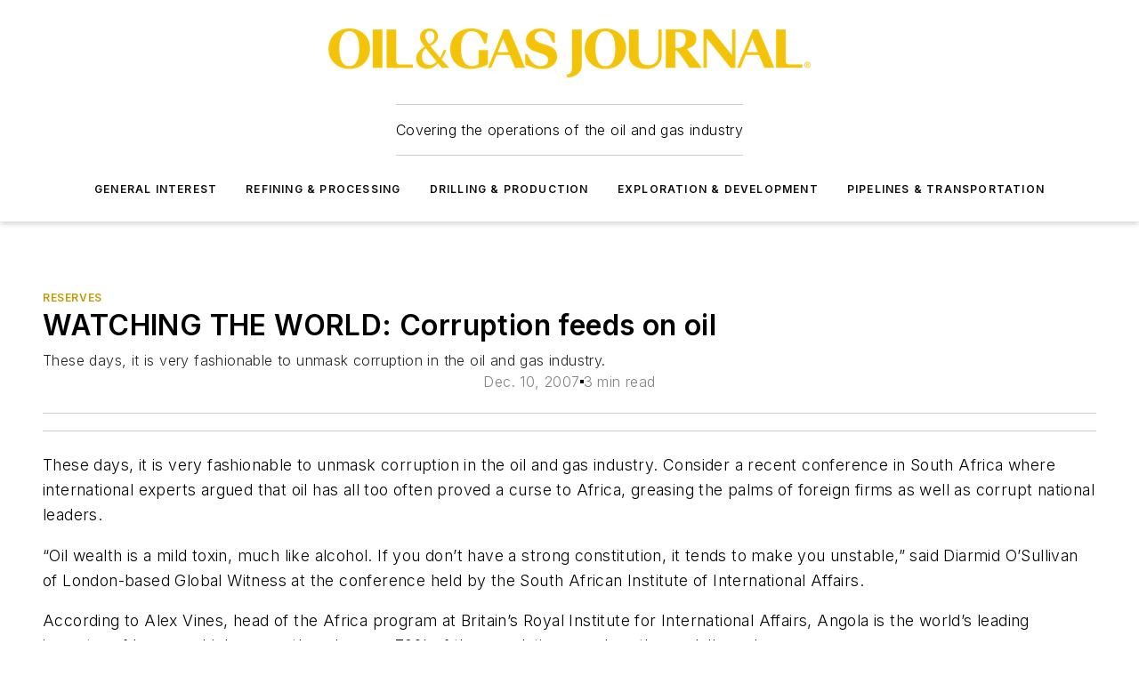

--- FILE ---
content_type: text/html;charset=utf-8
request_url: https://www.ogj.com/exploration-development/reserves/article/17227931/watching-the-world-corruption-feeds-on-oil
body_size: 67235
content:
<!DOCTYPE html><html  lang="en"><head><meta charset="utf-8"><meta name="viewport" content="width=device-width, initial-scale=1, shrink-to-fit=no"><script type="text/javascript" src="/ruxitagentjs_ICA7NVfqrux_10329260115094557.js" data-dtconfig="rid=RID_1957956959|rpid=1487183592|domain=ogj.com|reportUrl=/rb_bf25051xng|app=ea7c4b59f27d43eb|cuc=ll64881i|owasp=1|mel=100000|expw=1|featureHash=ICA7NVfqrux|dpvc=1|lastModification=1769448034484|tp=500,50,0|rdnt=1|uxrgce=1|srbbv=2|agentUri=/ruxitagentjs_ICA7NVfqrux_10329260115094557.js"></script><script type="importmap">{"imports":{"#entry":"/_nuxt/CaHEyuQ-.js"}}</script><title>WATCHING THE WORLD: Corruption feeds on oil | Oil &amp; Gas Journal</title><link href="https://fonts.gstatic.com" rel="preconnect"><link href="https://cdn.cookielaw.org" rel="preconnect"><link href="https://aerilon.graphql.aspire-ebm.com" rel="preconnect"><style type="text/css">
            :root {
              --spacing-unit: 6px;
--spacing: 48px;
--color-line: #CDCDCD;
--color-primary-main: #c19a06;
--color-primary-container: #f5d352;
--color-on-primary-container: #333333;
--color-secondary-main: #404040;
--color-secondary-container: #f5f5f5;
--color-on-secondary-container: #1a1a1a;
--color-black: #0d0d0d;
--color-white: #ffffff;
--color-grey: #b2c3ce;
--color-light-grey: #e0e0e0;
--primary-font-family: Inter;
--site-max-width: 1300px;
            }
          </style><style>@media (max-width:760px){.mobile-hidden{display:none!important}}.admin-layout a{color:#3867a6}.admin-layout .vs__dropdown-toggle{background:#fff;border:1px solid #9da4b0}.ebm-layout{overflow-anchor:none;width:100%}</style><style>@media (max-width:760px){.mobile-hidden[data-v-38cf8690]{display:none!important}}.admin-layout a[data-v-38cf8690]{color:#3867a6}.admin-layout .vs__dropdown-toggle[data-v-38cf8690]{background:#fff;border:1px solid #9da4b0}.ebm-page[data-v-38cf8690]{display:flex;flex-direction:column;font-family:Arial}.ebm-page .hasToolbar[data-v-38cf8690]{max-width:calc(100% - 49px)}.ebm-page__layout[data-v-38cf8690]{z-index:2}.ebm-page__layout[data-v-38cf8690],.ebm-page__page[data-v-38cf8690]{flex:1;pointer-events:none;position:relative}.ebm-page__page[data-v-38cf8690]{display:flex;flex-direction:column;z-index:1}.ebm-page__main[data-v-38cf8690]{flex:1;margin:auto;width:100%}.ebm-page__content[data-v-38cf8690]{padding:0;pointer-events:all}@media (min-width:600px){.ebm-page__content[data-v-38cf8690]{padding:"0 10px"}}.ebm-page__reskin-background[data-v-38cf8690]{background-position:top;background-repeat:no-repeat;background-size:cover;height:100%;left:0;overflow:hidden;position:fixed;top:0;width:100%;z-index:0}.ebm-page__reskin-ad[data-v-38cf8690]{padding:1.5rem 0;position:relative;text-align:center;z-index:1}.ebm-page__siteskin-ad[data-v-38cf8690]{margin-top:24px;pointer-events:all;position:fixed;transition:all 125ms;z-index:100}.ebm-page__siteskin-ad__left[data-v-38cf8690]{right:50%}@media (max-width:1636px){.ebm-page__siteskin-ad__left[data-v-38cf8690]{display:none}}.ebm-page__siteskin-ad__right[data-v-38cf8690]{left:50%}@media (max-width:1636px){.ebm-page__siteskin-ad__right[data-v-38cf8690]{display:none}}.ebm-page .ebm-page__primary[data-v-38cf8690]{margin-top:0}.ebm-page .page-content-wrapper[data-v-38cf8690]{margin:auto;width:100%}.ebm-page .load-more[data-v-38cf8690]{padding:10px 0;pointer-events:all;text-align:center;width:100%}.ebm-page .load-more[data-v-38cf8690]>*{margin:auto;padding:0 5px}.ebm-page .load-more .label[data-v-38cf8690]{display:flex;flex-direction:row}.ebm-page .load-more .label[data-v-38cf8690]>*{margin:0 5px}.ebm-page .footer[data-v-38cf8690]{position:relative}.ebm-page .ebm-page__primary[data-v-38cf8690]{margin-top:calc(var(--spacing)/2)}.ebm-page .ebm-page__content[data-v-38cf8690]{display:flex;flex-direction:column;gap:var(--spacing);margin:0!important}.ebm-page .ebm-page__content[data-v-38cf8690]>*{position:relative}.ebm-page .ebm-page__content[data-v-38cf8690]>:after{background-color:var(--color-line);bottom:auto;bottom:calc(var(--spacing)*-.5*1);content:"";height:1px;left:0;position:absolute;right:0}.ebm-page .ebm-page__content[data-v-38cf8690]>:last-child:after{display:none}.ebm-page .page-content-wrapper[data-v-38cf8690]{display:flex;flex-direction:column;gap:var(--spacing);max-width:var(--site-max-width);padding:0 calc(var(--spacing)/2)}@media (min-width:800px){.ebm-page .page-content-wrapper[data-v-38cf8690]{padding:0 var(--spacing)}}.ebm-page .page-content-wrapper[data-v-38cf8690]>*{position:relative}.ebm-page .page-content-wrapper[data-v-38cf8690]>:after{background-color:var(--color-line);bottom:auto;bottom:calc(var(--spacing)*-.5*1);content:"";height:1px;left:0;position:absolute;right:0}.ebm-page .page-content-wrapper[data-v-38cf8690]>:last-child:after{display:none}.ebm-page .load-more[data-v-38cf8690]{padding:0}.ebm-page .secondary-pages .page-content-wrapper[data-v-38cf8690],.ebm-page.full-width .page-content-wrapper[data-v-38cf8690]{max-width:100%!important;padding:0!important}.ebm-page .secondary-pages .ebm-page__primary[data-v-38cf8690],.ebm-page.full-width .ebm-page__primary[data-v-38cf8690]{margin-top:0!important}@media print{.ebm-page__page[data-v-38cf8690]{display:block}}</style><style>@media (max-width:760px){.mobile-hidden[data-v-06639cce]{display:none!important}}.admin-layout a[data-v-06639cce]{color:#3867a6}.admin-layout .vs__dropdown-toggle[data-v-06639cce]{background:#fff;border:1px solid #9da4b0}#header-leaderboard-ad[data-v-06639cce]{align-items:center;display:flex;justify-content:center;padding:1rem}</style><style>html{scroll-padding-top:calc(var(--header-height) + 16px)}</style><style>@media (max-width:760px){.mobile-hidden[data-v-58298b0f]{display:none!important}}.admin-layout a[data-v-58298b0f]{color:#3867a6}.admin-layout .vs__dropdown-toggle[data-v-58298b0f]{background:#fff;border:1px solid #9da4b0}header[data-v-58298b0f]{bottom:0;margin:auto;position:sticky;top:0;transition:top .5s cubic-bezier(.645,.045,.355,1);z-index:50}header .reskin-ad[data-v-58298b0f]{padding:1.5rem 0;text-align:center}.navbar[data-v-58298b0f]{background-color:#fff;box-shadow:0 3px 6px #00000029;left:0;opacity:1;padding-bottom:2rem;padding-top:2rem;right:0}.navbar .content[data-v-58298b0f]{margin:auto;max-width:var(--site-max-width);padding:0 calc(var(--spacing)/2)}@media (min-width:800px){.navbar .content[data-v-58298b0f]{padding:0 var(--spacing)}}.top-navbar[data-v-58298b0f]{align-items:center;display:flex;justify-content:space-between}@media (max-width:900px){.logo[data-v-58298b0f]{flex-grow:1}.logo img[data-v-58298b0f]{max-width:180px}}@media (max-width:450px){.logo img[data-v-58298b0f]{max-width:140px}}@media (max-width:370px){.logo img[data-v-58298b0f]{max-width:120px}}@media (max-width:350px){.logo img[data-v-58298b0f]{max-width:100px}}.bottom-navbar[data-v-58298b0f]{max-height:100px;overflow:visible;transition:all .15s cubic-bezier(.86,0,.07,1)}.bottom-navbar.hidden[data-v-58298b0f]{max-height:0;overflow:hidden;transform:scale(0)}.actions[data-v-58298b0f]{align-items:center;-moz-column-gap:.5rem;column-gap:.5rem;display:flex;flex-basis:0;flex-grow:1}@media (max-width:900px){.actions[data-v-58298b0f]{flex-basis:auto;flex-grow:0}}.actions.left[data-v-58298b0f]{justify-content:left}.actions.right[data-v-58298b0f]{-moz-column-gap:0;column-gap:0;justify-content:right}.actions .login-container[data-v-58298b0f]{display:flex;gap:16px}@media (max-width:900px){.actions .login-container[data-v-58298b0f]{gap:8px}}@media (max-width:450px){.actions .login-container[data-v-58298b0f]{gap:4px}}@media (max-width:900px){.search-icon[data-v-58298b0f]{display:none}}.cta[data-v-58298b0f]{border-bottom:1px solid var(--color-line);border-top:1px solid var(--color-line);margin:1.5rem auto auto;width:-moz-fit-content;width:fit-content}@media (max-width:900px){.cta[data-v-58298b0f]{display:none}}.sub-menu[data-v-58298b0f]{align-items:center;display:flex;justify-content:center;list-style:none;margin-top:1.5rem;padding:0;white-space:nowrap}@media (max-width:1000px){.sub-menu[data-v-58298b0f]{display:none}}.sub-menu-item[data-v-58298b0f]{margin-left:1rem;margin-right:1rem}.menu-item[data-v-58298b0f],.sub-menu-link[data-v-58298b0f]{color:var(--color-black);font-size:.75rem;font-weight:600;letter-spacing:.1em;text-transform:uppercase}.popover-menu[data-v-58298b0f]{align-items:flex-start;background-color:#fff;box-shadow:0 3px 6px #00000029;display:flex;flex-direction:column;justify-content:left;padding:1.5rem;text-align:left;width:200px}.popover-menu .menu-item[data-v-58298b0f]{align-items:center;display:flex;margin-bottom:1rem}.popover-menu .menu-item .icon[data-v-58298b0f]{margin-right:1rem}</style><style>@media (max-width:760px){.mobile-hidden{display:none!important}}.admin-layout a{color:#3867a6}.admin-layout .vs__dropdown-toggle{background:#fff;border:1px solid #9da4b0}.ebm-icon{cursor:pointer}.ebm-icon .tooltip-wrapper{display:block}.ebm-icon.disabled{cursor:not-allowed}.ebm-icon.arrowUp{margin-top:3px}.ebm-icon.arrowDown{margin-top:-5px;transform:rotate(180deg)}.ebm-icon.loading{animation-duration:2s;animation-iteration-count:infinite;animation-name:spin;animation-timing-function:linear}.ebm-icon.label{align-items:center;display:flex;flex-direction:column;font-size:.8em;justify-content:center;padding:0 5px}@keyframes spin{0%{transform:rotate(0)}to{transform:rotate(1turn)}}.ebm-icon .icon,.ebm-icon svg{display:block}</style><style>@media (max-width:760px){.mobile-hidden{display:none!important}}.admin-layout a{color:#3867a6}.admin-layout .vs__dropdown-toggle{background:#fff;border:1px solid #9da4b0}.ebm-mega-menu{background-color:var(--color-black);color:#fff;container-type:inline-size;display:none;height:100%;left:0;opacity:0;overflow:auto;position:fixed;text-align:center;top:0;transition-behavior:allow-discrete;transition-duration:.3s;transition-property:overlay display opacity;width:100%}.ebm-mega-menu.cms-user-logged-in{left:49px;width:calc(100% - 49px)}.ebm-mega-menu.open{display:block;opacity:1}@starting-style{.ebm-mega-menu.open{opacity:0}}@container (max-width: 750px){.ebm-mega-menu .mega-menu-header{display:flex}}.ebm-mega-menu .mega-menu-header .icon{margin-left:30px;margin-top:40px;width:24px}.ebm-mega-menu .mega-menu-header .logo{height:35px;max-width:100%}@container (min-width: 750px){.ebm-mega-menu .mega-menu-header .logo{height:50px;margin-bottom:30px}}@container (max-width: 750px){.ebm-mega-menu .mega-menu-header .logo{margin-top:20px}.ebm-mega-menu .mega-menu-header .logo img{height:auto;margin-left:5px;max-width:140px}}.ebm-mega-menu .mega-menu-container{margin:auto}@container (min-width: 750px){.ebm-mega-menu .mega-menu-container{max-width:850px;width:100%}}.ebm-mega-menu .mega-menu-container .search-field{padding-bottom:50px}@container (max-width: 900px){.ebm-mega-menu .mega-menu-container .search-field{margin-left:calc(var(--spacing)/2);margin-right:calc(var(--spacing)/2)}}.ebm-mega-menu .mega-menu-container .nav-links{display:grid;gap:calc(var(--spacing)/2);grid-template-columns:1fr;position:relative}.ebm-mega-menu .mega-menu-container .nav-links:after{background-color:var(--color-line);bottom:auto;bottom:calc(var(--spacing)*-.5*1);content:"";height:1px;left:0;position:absolute;right:0}.ebm-mega-menu .mega-menu-container .nav-links:last-child:after{display:none}@container (max-width: 900px){.ebm-mega-menu .mega-menu-container .nav-links{margin-left:calc(var(--spacing)/2);margin-right:calc(var(--spacing)/2)}}@container (min-width: 750px){.ebm-mega-menu .mega-menu-container .nav-links{gap:calc(var(--spacing)*2);grid-template-columns:1fr 1fr 1fr;padding-bottom:var(--spacing)}}.ebm-mega-menu .mega-menu-container .nav-links .section{display:flex;flex-direction:column;font-weight:400;list-style:none;text-align:center}@container (max-width: 750px){.ebm-mega-menu .mega-menu-container .nav-links .section{gap:5px;padding-top:30px;position:relative}.ebm-mega-menu .mega-menu-container .nav-links .section:after{background-color:var(--color-line);bottom:auto;bottom:calc(var(--spacing)*-.5*1);content:"";height:1px;left:0;position:absolute;right:0}.ebm-mega-menu .mega-menu-container .nav-links .section:last-child:after{display:none}.ebm-mega-menu .mega-menu-container .nav-links .section:first-child{padding-top:15px}}@container (min-width: 750px){.ebm-mega-menu .mega-menu-container .nav-links .section{border-bottom:none;font-size:1.25rem;gap:16px;position:relative;text-align:left}.ebm-mega-menu .mega-menu-container .nav-links .section:after{background-color:var(--color-line);bottom:0;content:"";height:100%;left:auto;position:absolute;right:calc(var(--spacing)*-.5*2);top:0;width:1px}.ebm-mega-menu .mega-menu-container .nav-links .section:last-child:after{display:none}}.ebm-mega-menu .mega-menu-container .nav-links .section a{color:#fff}.ebm-mega-menu .mega-menu-container .nav-links .section .title{font-size:.75rem;font-weight:400;text-transform:uppercase}.ebm-mega-menu .mega-menu-container .affiliate-links{display:flex;justify-content:center;margin-top:var(--spacing);padding:calc(var(--spacing)*.5);position:relative}.ebm-mega-menu .mega-menu-container .affiliate-links:after{background-color:var(--color-line);bottom:auto;bottom:calc(var(--spacing)*-.5*1);content:"";height:1px;left:0;position:absolute;right:0}.ebm-mega-menu .mega-menu-container .affiliate-links:last-child:after{display:none}.ebm-mega-menu .mega-menu-container .affiliate-links .ebm-affiliated-brands-direction{flex-direction:column;gap:calc(var(--spacing)*.5)}.ebm-mega-menu .mega-menu-container .social-links{align-items:center;display:flex;flex-direction:column;font-size:.75rem;justify-content:center;margin-top:var(--spacing);padding:calc(var(--spacing)*.5);text-transform:uppercase}.ebm-mega-menu .mega-menu-container .social-links .socials{gap:16px;margin:16px 16px 24px}</style><style>@media (max-width:760px){.mobile-hidden{display:none!important}}.admin-layout a{color:#3867a6}.admin-layout .vs__dropdown-toggle{background:#fff;border:1px solid #9da4b0}.ebm-search-field{container-type:inline-size;position:relative}.ebm-search-field .input{padding:10px 0;position:relative;width:100%}.ebm-search-field .input .icon{bottom:0;height:24px;margin:auto;position:absolute;right:.5rem;top:0}.ebm-search-field .input .clear-icon{bottom:0;height:24px;margin:auto;position:absolute;right:2.5rem;top:0}.ebm-search-field .input input{background-color:var(--c4e26338);border:1px solid var(--7798abdd);border-radius:5px;color:var(--0c12ecfc);font-size:1em;padding:1rem 8px 1rem 20px;width:100%}.ebm-search-field .sponsor-container{align-items:center;display:flex;font-size:.5rem;gap:5px;height:24px;margin:auto;position:absolute;right:10%;top:20%}@container (max-width: 750px){.ebm-search-field .sponsor-container{justify-content:flex-end;padding:10px 15px 0 0;position:static}}.ebm-search-field input[type=search]::-webkit-search-cancel-button,.ebm-search-field input[type=search]::-webkit-search-decoration{-webkit-appearance:none;appearance:none}</style><style>@media (max-width:760px){.mobile-hidden[data-v-3823c912]{display:none!important}}.admin-layout a[data-v-3823c912]{color:#3867a6}.admin-layout .vs__dropdown-toggle[data-v-3823c912]{background:#fff;border:1px solid #9da4b0}.ebm-affiliated-brands[data-v-3823c912]{display:flex;flex-direction:row;font-size:.75rem}.ebm-affiliated-brands__label[data-v-3823c912]{display:block;padding:0 calc(var(--spacing)/2)}.ebm-affiliated-brands__links[data-v-3823c912]{display:flex;flex-direction:row;flex-wrap:wrap;justify-content:center}.ebm-affiliated-brands__links>div[data-v-3823c912]{padding:0 calc(var(--spacing)/4)}.ebm-affiliated-brands__links>div a[data-v-3823c912]{color:var(--link-color);font-weight:600}</style><style>@media (max-width:760px){.mobile-hidden[data-v-8e92f456]{display:none!important}}.admin-layout a[data-v-8e92f456]{color:#3867a6}.admin-layout .vs__dropdown-toggle[data-v-8e92f456]{background:#fff;border:1px solid #9da4b0}.ebm-socials[data-v-8e92f456]{display:flex;flex-wrap:wrap}.ebm-socials__icon[data-v-8e92f456]{cursor:pointer;margin-right:7px;text-decoration:none}.ebm-socials .text[data-v-8e92f456]{height:0;overflow:hidden;text-indent:-9999px}</style><style>@media (max-width:760px){.mobile-hidden{display:none!important}}.admin-layout a{color:#3867a6}.admin-layout .vs__dropdown-toggle{background:#fff;border:1px solid #9da4b0}.ebm-ad-target__outer{display:flex;height:auto;justify-content:center;max-width:100%;width:100%}.ebm-ad-target__inner{align-items:center;display:flex}.ebm-ad-target img{max-width:100%}.ebm-ad-target iframe{box-shadow:0 .125rem .25rem #00000013}</style><style>@media (max-width:760px){.mobile-hidden[data-v-4c12f864]{display:none!important}}.admin-layout a[data-v-4c12f864]{color:#3867a6}.admin-layout .vs__dropdown-toggle[data-v-4c12f864]{background:#fff;border:1px solid #9da4b0}#sticky-bottom-ad[data-v-4c12f864]{align-items:center;background:#000000bf;display:flex;justify-content:center;left:0;padding:8px;position:fixed;right:0;z-index:999}#sticky-bottom-ad .close-button[data-v-4c12f864]{background:none;border:0;color:#fff;cursor:pointer;font-weight:900;margin:8px;position:absolute;right:0;top:0}.slide-up-enter[data-v-4c12f864],.slide-up-leave-to[data-v-4c12f864]{opacity:0;transform:translateY(200px)}.slide-up-enter-active[data-v-4c12f864]{transition:all .25s ease-out}.slide-up-leave-active[data-v-4c12f864]{transition:all .25s ease-in}</style><style>@media (max-width:760px){.mobile-hidden[data-v-0622f0e1]{display:none!important}}.admin-layout a[data-v-0622f0e1]{color:#3867a6}.admin-layout .vs__dropdown-toggle[data-v-0622f0e1]{background:#fff;border:1px solid #9da4b0}.grid[data-v-0622f0e1]{container-type:inline-size;margin:auto}.grid .grid-row[data-v-0622f0e1]{position:relative}.grid .grid-row[data-v-0622f0e1]:after{background-color:var(--color-line);bottom:auto;bottom:calc(var(--spacing)*-.5*1);content:"";height:1px;left:0;position:absolute;right:0}.grid .grid-row.hide-bottom-border[data-v-0622f0e1]:after,.grid .grid-row[data-v-0622f0e1]:last-child:after{display:none}@container (width >= 750px){.grid .grid-row.mobile-only[data-v-0622f0e1]{display:none}}@container (width < 750px){.grid .grid-row.exclude-mobile[data-v-0622f0e1]{display:none}}</style><style>@media (max-width:760px){.mobile-hidden[data-v-840eddae]{display:none!important}}.admin-layout a[data-v-840eddae]{color:#3867a6}.admin-layout .vs__dropdown-toggle[data-v-840eddae]{background:#fff;border:1px solid #9da4b0}.web-row[data-v-840eddae]{container-type:inline-size}.web-row .row[data-v-840eddae]{--col-size:calc(50% - var(--spacing)*1/2);display:grid;padding-bottom:0ver;padding-top:0;width:100%}@media (min-width:750px){.web-row .row[data-v-840eddae]{padding-left:0;padding-right:0}}@media (min-width:500px){.web-row .row.restricted[data-v-840eddae]{margin:auto;max-width:66%}}.web-row .row .column-wrapper[data-v-840eddae]{display:flex;order:0;width:100%}.web-row .row.largest_first.layout1_2 .column-wrapper[data-v-840eddae]:nth-child(2),.web-row .row.largest_first.layout1_2_1 .column-wrapper[data-v-840eddae]:nth-child(2),.web-row .row.largest_first.layout1_3 .column-wrapper[data-v-840eddae]:nth-child(2){order:-1}@container (min-width: 750px){.web-row .row.layout1_1[data-v-840eddae]{display:grid;grid-template-columns:minmax(0,1fr) minmax(0,1fr)}.web-row .row.layout1_1 .column-wrapper[data-v-840eddae]{position:relative}.web-row .row.layout1_1 .column-wrapper[data-v-840eddae]:after{background-color:var(--color-line);bottom:0;content:"";height:100%;left:auto;position:absolute;right:calc(var(--spacing)*-.5*1);top:0;width:1px}.web-row .row.layout1_1 .column-wrapper[data-v-840eddae]:last-child:after{display:none}.web-row .row.layout1_2[data-v-840eddae]{display:grid;grid-template-columns:minmax(0,var(--col-size)) minmax(0,var(--col-size))}.web-row .row.layout1_2 .column-wrapper[data-v-840eddae]{position:relative}.web-row .row.layout1_2 .column-wrapper[data-v-840eddae]:after{background-color:var(--color-line);bottom:0;content:"";height:100%;left:auto;position:absolute;right:calc(var(--spacing)*-.5*1);top:0;width:1px}.web-row .row.layout1_2 .column-wrapper[data-v-840eddae]:last-child:after{display:none}.web-row .row.layout1_2 .column-wrapper[data-v-840eddae]:nth-child(2){order:0!important}}@container (min-width: 1050px){.web-row .row.layout1_2[data-v-840eddae]{--col-size:calc(33.33333% - var(--spacing)*2/3);grid-template-columns:var(--col-size) calc(var(--col-size)*2 + var(--spacing))}}@container (min-width: 750px){.web-row .row.layout2_1[data-v-840eddae]{display:grid;grid-template-columns:minmax(0,var(--col-size)) minmax(0,var(--col-size))}.web-row .row.layout2_1 .column-wrapper[data-v-840eddae]{position:relative}.web-row .row.layout2_1 .column-wrapper[data-v-840eddae]:after{background-color:var(--color-line);bottom:0;content:"";height:100%;left:auto;position:absolute;right:calc(var(--spacing)*-.5*1);top:0;width:1px}.web-row .row.layout2_1 .column-wrapper[data-v-840eddae]:last-child:after{display:none}}@container (min-width: 1050px){.web-row .row.layout2_1[data-v-840eddae]{--col-size:calc(33.33333% - var(--spacing)*2/3);grid-template-columns:calc(var(--col-size)*2 + var(--spacing)) var(--col-size)}}@container (min-width: 1100px){.web-row .row.layout1_1_1[data-v-840eddae]{--col-size:calc(33.33333% - var(--spacing)*2/3);display:grid;grid-template-columns:minmax(0,var(--col-size)) minmax(0,var(--col-size)) minmax(0,var(--col-size))}.web-row .row.layout1_1_1 .column-wrapper[data-v-840eddae]{position:relative}.web-row .row.layout1_1_1 .column-wrapper[data-v-840eddae]:after{background-color:var(--color-line);bottom:0;content:"";height:100%;left:auto;position:absolute;right:calc(var(--spacing)*-.5*1);top:0;width:1px}.web-row .row.layout1_1_1 .column-wrapper[data-v-840eddae]:last-child:after{display:none}}</style><style>@media (max-width:760px){.mobile-hidden{display:none!important}}.admin-layout a{color:#3867a6}.admin-layout .vs__dropdown-toggle{background:#fff;border:1px solid #9da4b0}.web-grid-title{align-items:center;container-type:inline-size;font-family:var(--primary-font-family);margin-bottom:calc(var(--spacing)/2);max-width:100%;width:100%}.web-grid-title .title{display:flex;flex:1 0 auto;font-size:1.9rem;font-weight:600;gap:var(--spacing-unit);letter-spacing:-.01em;line-height:40px;max-width:100%;overflow:hidden;text-overflow:ellipsis}.web-grid-title .title .grid-title-image-icon{height:23px;margin-top:8px}.web-grid-title.has-link .title{max-width:calc(100% - 100px)}.web-grid-title .divider{background-color:var(--color-line);height:1px;width:100%}.web-grid-title .view-more{color:var(--color-primary-main);cursor:primary;flex:0 1 auto;font-size:.75rem;font-weight:600;letter-spacing:.05em;line-height:18px;text-transform:uppercase;white-space:nowrap}@container (max-width: 500px){.web-grid-title .view-more{display:none}}.web-grid-title.primary{display:flex;gap:5px}.web-grid-title.primary .topbar,.web-grid-title.secondary .divider,.web-grid-title.secondary .view-more{display:none}.web-grid-title.secondary .topbar{background-color:var(--color-primary-main);height:8px;margin-bottom:calc(var(--spacing)/3);width:80px}</style><style>@media (max-width:760px){.mobile-hidden[data-v-2e2a3563]{display:none!important}}.admin-layout a[data-v-2e2a3563]{color:#3867a6}.admin-layout .vs__dropdown-toggle[data-v-2e2a3563]{background:#fff;border:1px solid #9da4b0}.column[data-v-2e2a3563]{align-items:stretch;display:flex;flex-wrap:wrap;height:100%;position:relative}.column[data-v-2e2a3563],.column .standard-blocks[data-v-2e2a3563],.column .sticky-blocks[data-v-2e2a3563]{width:100%}.column.block-align-center[data-v-2e2a3563]{align-items:center;justify-content:center}.column.block-align-top[data-v-2e2a3563]{align-items:top;flex-direction:column}.column.block-align-sticky[data-v-2e2a3563]{align-items:start;display:block;justify-content:center}.column.block-align-equalize[data-v-2e2a3563]{align-items:stretch}.column .sticky-blocks.has-standard[data-v-2e2a3563]{margin-top:var(--spacing)}.column .block-wrapper[data-v-2e2a3563]{max-width:100%;position:relative}.column .block-wrapper[data-v-2e2a3563]:after{background-color:var(--color-line);bottom:auto;bottom:calc(var(--spacing)*-.5*1);content:"";height:1px;left:0;position:absolute;right:0}.column .block-wrapper.hide-bottom-border[data-v-2e2a3563]:after,.column .block-wrapper[data-v-2e2a3563]:last-child:after,.column .standard-blocks:not(.has-sticky) .block-wrapper[data-v-2e2a3563]:last-child:after,.column .sticky-blocks .block-wrapper[data-v-2e2a3563]:last-child:after{display:none}@media print{.column[data-v-2e2a3563]{height:auto}}</style><style>@media (max-width:760px){.mobile-hidden[data-v-a4efc542]{display:none!important}}.admin-layout a[data-v-a4efc542]{color:#3867a6}.admin-layout .vs__dropdown-toggle[data-v-a4efc542]{background:#fff;border:1px solid #9da4b0}.block[data-v-a4efc542]{display:flex;flex-direction:column;overflow:visible;width:100%}.block .block-title[data-v-a4efc542]{margin-bottom:calc(var(--spacing)/2)}.block .above-cta[data-v-a4efc542]{height:100%}.block .title[data-v-a4efc542]{font-size:1rem;line-height:1rem;text-transform:uppercase}.block .title a[data-v-a4efc542]{color:inherit;text-decoration:none}.block .title a[data-v-a4efc542]:hover{text-decoration:underline}.block .title template[data-v-a4efc542]{display:inline-block}.block .content[data-v-a4efc542]{display:flex;width:100%}.block .cta[data-v-a4efc542]{align-items:center;display:flex;flex-direction:column;font-size:1rem;gap:calc(var(--spacing)/2);justify-content:space-between}@container (width > 500px){.block .cta[data-v-a4efc542]{flex-direction:row}}</style><style>@media (max-width:760px){.mobile-hidden[data-v-3dec0756]{display:none!important}}.admin-layout a[data-v-3dec0756]{color:#3867a6}.admin-layout .vs__dropdown-toggle[data-v-3dec0756]{background:#fff;border:1px solid #9da4b0}.ebm-button-wrapper[data-v-3dec0756]{display:inline-block}.ebm-button-wrapper .ebm-button[data-v-3dec0756]{border:1px solid;border-radius:.1rem;cursor:pointer;display:block;font-weight:600;outline:none;text-transform:uppercase;width:100%}.ebm-button-wrapper .ebm-button .content[data-v-3dec0756]{align-items:center;display:flex;gap:var(--spacing-unit);justify-content:center}.ebm-button-wrapper .ebm-button .content.icon-right[data-v-3dec0756]{flex-direction:row-reverse}.ebm-button-wrapper .ebm-button[data-v-3dec0756]:focus,.ebm-button-wrapper .ebm-button[data-v-3dec0756]:hover{box-shadow:0 0 .1rem #3e5d8580;filter:contrast(125%)}.ebm-button-wrapper .ebm-button[data-v-3dec0756]:active{box-shadow:0 0 .3rem #1c417280}.ebm-button-wrapper .ebm-button[data-v-3dec0756]:active:after{height:200px;width:200px}.ebm-button-wrapper .ebm-button--small[data-v-3dec0756]{font-size:.75rem;padding:.2rem .4rem}.ebm-button-wrapper .ebm-button--medium[data-v-3dec0756]{font-size:.75rem;padding:.3rem .6rem}.ebm-button-wrapper .ebm-button--large[data-v-3dec0756]{font-size:.75rem;line-height:1.25rem;padding:.5rem 1rem}@media (max-width:450px){.ebm-button-wrapper .ebm-button--large[data-v-3dec0756]{padding:.5rem}}.ebm-button-wrapper .ebm-button--fullWidth[data-v-3dec0756]{font-size:1.15rem;margin:0 auto;padding:.5rem 1rem;width:100%}.ebm-button-wrapper.primary .ebm-button[data-v-3dec0756],.ebm-button-wrapper.solid .ebm-button[data-v-3dec0756]{background-color:var(--button-accent-color);border-color:var(--button-accent-color);color:var(--button-text-color)}.ebm-button-wrapper.primary .ebm-button[data-v-3dec0756]:hover,.ebm-button-wrapper.solid .ebm-button[data-v-3dec0756]:hover{text-decoration:underline}.ebm-button-wrapper.hollow .ebm-button[data-v-3dec0756]{background-color:transparent;background-color:#fff;border:1px solid var(--button-accent-color);color:var(--button-accent-color)}.ebm-button-wrapper.hollow .ebm-button[data-v-3dec0756]:hover{text-decoration:underline}.ebm-button-wrapper.borderless .ebm-button[data-v-3dec0756]{background-color:transparent;border-color:transparent;color:var(--button-accent-color)}.ebm-button-wrapper.borderless .ebm-button[data-v-3dec0756]:hover{background-color:var(--button-accent-color);color:#fff;text-decoration:underline}.ebm-button-wrapper .ebm-button[data-v-3dec0756]{transition:all .15s ease-in-out}</style><style>@media (max-width:760px){.mobile-hidden{display:none!important}}.admin-layout a{color:#3867a6}.admin-layout .vs__dropdown-toggle{background:#fff;border:1px solid #9da4b0}.web-footer-new{display:flex;font-size:1rem;font-weight:400;justify-content:center;padding-bottom:calc(var(--spacing)/2);pointer-events:all;width:100%}.web-footer-new a{color:var(--link-color)}.web-footer-new .container{display:flex;justify-content:center;width:100%}.web-footer-new .container .container-wrapper{display:flex;flex-direction:column;gap:var(--spacing);width:100%}@media (min-width:800px){.web-footer-new .container{flex-direction:row}}.web-footer-new .container .row{position:relative;width:100%}.web-footer-new .container .row:after{background-color:var(--color-line);bottom:auto;bottom:calc(var(--spacing)*-.5*1);content:"";height:1px;left:0;position:absolute;right:0}.web-footer-new .container .row:last-child:after{display:none}.web-footer-new .container .row.full-width{justify-items:center}.web-footer-new .container .column-wrapper{display:grid;gap:var(--spacing);grid-template-columns:1fr}.web-footer-new .container .column-wrapper.full-width{max-width:var(--site-max-width)!important;padding:0 calc(var(--spacing)*1.5);width:100%}.web-footer-new .container .column-wrapper .col{align-items:center;display:flex;flex-direction:column;gap:calc(var(--spacing)/4);justify-content:center;margin:0 auto;max-width:80%;position:relative;text-align:center}.web-footer-new .container .column-wrapper .col:after{background-color:var(--color-line);bottom:auto;bottom:calc(var(--spacing)*-.5*1);content:"";height:1px;left:0;position:absolute;right:0}.web-footer-new .container .column-wrapper .col:last-child:after{display:none}.web-footer-new .container .column-wrapper .col.valign-middle{align-self:center}@media (min-width:800px){.web-footer-new .container .column-wrapper{align-items:start;gap:var(--spacing)}.web-footer-new .container .column-wrapper.cols1_1_1{grid-template-columns:1fr 1fr 1fr}.web-footer-new .container .column-wrapper.cols1_1{grid-template-columns:1fr 1fr}.web-footer-new .container .column-wrapper .col{align-items:start;max-width:100%;position:relative;text-align:left}.web-footer-new .container .column-wrapper .col:after{background-color:var(--color-line);bottom:0;content:"";height:100%;left:auto;position:absolute;right:calc(var(--spacing)*-.5*1);top:0;width:1px}.web-footer-new .container .column-wrapper .col:last-child:after{display:none}}.web-footer-new .corporatelogo{align-self:center;filter:brightness(0);height:auto;margin-right:var(--spacing-unit);width:100px}.web-footer-new .menu-copyright{align-items:center;display:flex;flex-direction:column;gap:calc(var(--spacing)/2)}.web-footer-new .menu-copyright.full-width{max-width:var(--site-max-width);padding:0 calc(var(--spacing)*1.5);width:100%}.web-footer-new .menu-copyright .links{display:flex;font-size:.75rem;gap:calc(var(--spacing)/4);list-style:none;margin:0;padding:0}.web-footer-new .menu-copyright .copyright{display:flex;flex-direction:row;flex-wrap:wrap;font-size:.8em;justify-content:center}@media (min-width:800px){.web-footer-new .menu-copyright{flex-direction:row;justify-content:space-between}}.web-footer-new .blocktitle{color:#000;font-size:1.1rem;font-weight:600;width:100%}.web-footer-new .web-affiliated-brands-direction{flex-direction:column}@media (min-width:800px){.web-footer-new .web-affiliated-brands-direction{flex-direction:row}}</style><style>@media (max-width:760px){.mobile-hidden{display:none!important}}.admin-layout a{color:#3867a6}.admin-layout .vs__dropdown-toggle{background:#fff;border:1px solid #9da4b0}.ebm-web-subscribe-wrapper{display:flex;flex-direction:column;height:100%;overflow:auto}.ebm-web-subscribe-content{height:100%;overflow:auto;padding:calc(var(--spacing)*.5) var(--spacing)}@container (max-width: 750px){.ebm-web-subscribe-content{padding-bottom:100%}}.ebm-web-subscribe-content .web-subscribe-header .web-subscribe-title{align-items:center;display:flex;gap:var(--spacing);justify-content:space-between;line-height:normal}.ebm-web-subscribe-content .web-subscribe-header .web-subscribe-title .close-button{align-items:center;cursor:pointer;display:flex;font-size:.75rem;font-weight:600;text-transform:uppercase}.ebm-web-subscribe-content .web-subscribe-header .web-subscribe-subtext{padding-bottom:var(--spacing)}.ebm-web-subscribe-content .web-subscribe-header .newsletter-items{display:grid;gap:10px;grid-template-columns:1fr 1fr}@container (max-width: 750px){.ebm-web-subscribe-content .web-subscribe-header .newsletter-items{grid-template-columns:1fr}}.ebm-web-subscribe-content .web-subscribe-header .newsletter-items .newsletter-item{border:1px solid var(--color-line);display:flex;flex-direction:row;flex-direction:column;gap:1rem;padding:1rem}.ebm-web-subscribe-content .web-subscribe-header .newsletter-items .newsletter-item .newsletter-title{display:flex;font-size:1.25rem;font-weight:600;justify-content:space-between;letter-spacing:-.01em;line-height:25px}.ebm-web-subscribe-content .web-subscribe-header .newsletter-items .newsletter-item .newsletter-description{font-size:1rem;font-weight:400;letter-spacing:.0125em;line-height:24px}.web-subscribe-footer{background-color:#fff;box-shadow:0 4px 16px #00000040;width:100%}.web-subscribe-footer .subscribe-footer-wrapper{padding:var(--spacing)!important}.web-subscribe-footer .subscribe-footer-wrapper .user-info-container{align-items:center;display:flex;justify-content:space-between;padding-bottom:calc(var(--spacing)*.5)}.web-subscribe-footer .subscribe-footer-wrapper .user-info-container .nl-user-info{align-items:center;display:flex;gap:10px}.web-subscribe-footer .subscribe-footer-wrapper .subscribe-login-container .nl-selected{font-size:1.25rem;font-weight:600;margin-bottom:10px}.web-subscribe-footer .subscribe-footer-wrapper .subscribe-login-container .form-fields-setup{display:flex;gap:calc(var(--spacing)*.125);padding-top:calc(var(--spacing)*.5)}@container (max-width: 1050px){.web-subscribe-footer .subscribe-footer-wrapper .subscribe-login-container .form-fields-setup{display:block}}.web-subscribe-footer .subscribe-footer-wrapper .subscribe-login-container .form-fields-setup .web-form-fields{z-index:100}.web-subscribe-footer .subscribe-footer-wrapper .subscribe-login-container .form-fields-setup .web-form-fields .field-label{font-size:.75rem}.web-subscribe-footer .subscribe-footer-wrapper .subscribe-login-container .form-fields-setup .form{display:flex;gap:calc(var(--spacing)*.125)}@container (max-width: 750px){.web-subscribe-footer .subscribe-footer-wrapper .subscribe-login-container .form-fields-setup .form{flex-direction:column;padding-bottom:calc(var(--spacing)*.5)}}.web-subscribe-footer .subscribe-footer-wrapper .subscribe-login-container .form-fields-setup .form .vs__dropdown-menu{max-height:8rem}@container (max-width: 750px){.web-subscribe-footer .subscribe-footer-wrapper .subscribe-login-container .form-fields-setup .form .vs__dropdown-menu{max-height:4rem}}.web-subscribe-footer .subscribe-footer-wrapper .subscribe-login-container .form-fields-setup .subscribe-button{margin-top:calc(var(--spacing)*.5);width:20%}@container (max-width: 1050px){.web-subscribe-footer .subscribe-footer-wrapper .subscribe-login-container .form-fields-setup .subscribe-button{width:100%}}.web-subscribe-footer .subscribe-footer-wrapper .subscribe-login-container .form-fields-setup .subscribe-button .ebm-button{height:3rem}.web-subscribe-footer .subscribe-footer-wrapper .subscribe-login-container .compliance-field{font-size:.75rem;line-height:18px;z-index:-1}.web-subscribe-footer .subscribe-footer-wrapper a{color:#000;text-decoration:underline}.web-subscribe-footer .subscribe-footer-wrapper .subscribe-consent{font-size:.75rem;letter-spacing:.025em;line-height:18px;padding:5px 0}.web-subscribe-footer .subscribe-footer-wrapper .account-check{padding-top:calc(var(--spacing)*.25)}</style><style>@media (max-width:760px){.mobile-hidden{display:none!important}}.admin-layout a{color:#3867a6}.admin-layout .vs__dropdown-toggle{background:#fff;border:1px solid #9da4b0}.ebm-web-pane{container-type:inline-size;height:100%;pointer-events:all;position:fixed;right:0;top:0;width:100%;z-index:100}.ebm-web-pane.hidden{pointer-events:none}.ebm-web-pane.hidden .web-pane-mask{opacity:0}.ebm-web-pane.hidden .contents{max-width:0}.ebm-web-pane .web-pane-mask{background-color:#000;display:table;height:100%;opacity:.8;padding:16px;transition:all .3s ease;width:100%}.ebm-web-pane .contents{background-color:#fff;bottom:0;max-width:1072px;position:absolute;right:0;top:0;transition:all .3s ease;width:100%}.ebm-web-pane .contents.cms-user-logged-in{width:calc(100% - 49px)}.ebm-web-pane .contents .close-icon{cursor:pointer;display:flex;justify-content:flex-end;margin:10px}</style><style>@media (max-width:760px){.mobile-hidden{display:none!important}}.admin-layout a{color:#3867a6}.admin-layout .vs__dropdown-toggle{background:#fff;border:1px solid #9da4b0}.gam-slot-builder{min-width:300px;width:100%}.gam-slot-builder iframe{max-width:100%;overflow:hidden}</style><style>@media (max-width:760px){.mobile-hidden{display:none!important}}.admin-layout a{color:#3867a6}.admin-layout .vs__dropdown-toggle{background:#fff;border:1px solid #9da4b0}.web-content-title-new{display:flex;flex-direction:column;gap:calc(var(--spacing));width:100%}.web-content-title-new>*{position:relative}.web-content-title-new>:after{background-color:var(--color-line);bottom:auto;bottom:calc(var(--spacing)*-.5*1);content:"";height:1px;left:0;position:absolute;right:0}.web-content-title-new>:last-child:after{display:none}.web-content-title-new .above-line{container-type:inline-size;display:flex;flex-direction:column;gap:calc(var(--spacing)/2)}.web-content-title-new .above-line .section-wrapper{display:flex;gap:calc(var(--spacing)/4)}.web-content-title-new .above-line .section-wrapper.center{margin-left:auto;margin-right:auto}.web-content-title-new .above-line .sponsored-label{color:var(--color-primary-main);font-size:.75rem;font-weight:600;letter-spacing:.05rem;text-transform:uppercase}.web-content-title-new .above-line .section{font-size:.75rem;font-weight:600;letter-spacing:.05em;text-transform:uppercase}.web-content-title-new .above-line .event-info{display:flex;flex-direction:column;font-size:.9rem;gap:calc(var(--spacing)/2)}.web-content-title-new .above-line .event-info .column{display:flex;flex-direction:column;font-size:.9rem;gap:calc(var(--spacing)/4);width:100%}.web-content-title-new .above-line .event-info .column .content{display:flex;gap:calc(var(--spacing)/4)}.web-content-title-new .above-line .event-info .column label{flex:0 0 80px;font-weight:600}.web-content-title-new .above-line .event-info>*{position:relative}.web-content-title-new .above-line .event-info>:after{background-color:var(--color-line);bottom:0;content:"";height:100%;left:auto;position:absolute;right:calc(var(--spacing)*-.5*1);top:0;width:1px}.web-content-title-new .above-line .event-info>:last-child:after{display:none}@container (min-width: 600px){.web-content-title-new .above-line .event-info{align-items:center;flex-direction:row;gap:calc(var(--spacing))}.web-content-title-new .above-line .event-info>*{position:relative}.web-content-title-new .above-line .event-info>:after{background-color:var(--color-line);bottom:0;content:"";height:100%;left:auto;position:absolute;right:calc(var(--spacing)*-.5*1);top:0;width:1px}.web-content-title-new .above-line .event-info>:last-child:after{display:none}.web-content-title-new .above-line .event-info .event-location{display:block}}.web-content-title-new .above-line .title-text{font-size:2rem;line-height:1.2}@container (width > 500px){.web-content-title-new .above-line .title-text{font-size:2.75rem}}.web-content-title-new .above-line .author-row{align-items:center;display:flex;flex-direction:column;gap:calc(var(--spacing)/3);justify-content:center}.web-content-title-new .above-line .author-row .all-authors{display:flex;gap:calc(var(--spacing)/3)}.web-content-title-new .above-line .author-row .date-read-time{align-items:center;display:flex;gap:calc(var(--spacing)/3)}.web-content-title-new .above-line .author-row .dot{align-items:center;grid-area:dot}.web-content-title-new .above-line .author-row .dot:after{background-color:#000;content:"";display:block;height:4px;width:4px}.web-content-title-new .above-line .author-row .dot.first{display:none}.web-content-title-new .above-line .author-row .date{grid-area:date}.web-content-title-new .above-line .author-row .read-time{grid-area:read-time}.web-content-title-new .above-line .author-row .date,.web-content-title-new .above-line .author-row .duration,.web-content-title-new .above-line .author-row .read-time{color:#000;opacity:.5}@container (width > 500px){.web-content-title-new .above-line .author-row{flex-direction:row}.web-content-title-new .above-line .author-row .dot.first{display:block}}@container (width > 700px){.web-content-title-new .above-line .author-row{justify-content:flex-start}}.web-content-title-new .above-line .teaser-text{color:#222;font-size:16px;padding-top:8px}@container (width > 500px){.web-content-title-new .above-line .teaser-text{font-size:17px}}@container (width > 700px){.web-content-title-new .above-line .teaser-text{font-size:18px}}@container (width > 1000px){.web-content-title-new .above-line .teaser-text{font-size:19px}}.web-content-title-new .above-line .podcast-series{align-items:center;color:var(--color-primary-main);display:flex;font-size:.85rem;font-weight:500;gap:6px;text-transform:uppercase}.web-content-title-new .below-line{align-items:center;display:flex;justify-content:space-between;width:100%}.web-content-title-new .below-line .print-favorite{display:flex;gap:calc(var(--spacing)/3);justify-content:flex-end}.web-content-title-new .image-wrapper{flex:1 0 auto;width:100%}.web-content-title-new .comment-count{align-items:center;cursor:pointer;display:flex;padding-left:8px}.web-content-title-new .comment-count .viafoura{align-items:center;background-color:transparent!important;display:flex;font-size:16px;font-weight:inherit;padding-left:4px}.web-content-title-new .event-location p{margin:0}.web-content-title-new .highlights h2{margin-bottom:24px}.web-content-title-new .highlights .text{font-size:18px}.web-content-title-new .highlights .text li{margin-bottom:16px}.web-content-title-new .highlights .text li:last-child{margin-bottom:0}.web-content-title-new .author-contributor,.web-content-title-new .company-link{color:#000;display:flex;flex-wrap:wrap}.web-content-title-new .author-contributor a,.web-content-title-new .company-link a{color:inherit!important;font-size:1rem;text-decoration:underline}.web-content-title-new .author-contributor .author{display:flex}.web-content-title-new.center{text-align:center}.web-content-title-new.center .breadcrumb{display:flex;justify-content:center}.web-content-title-new.center .author-row{justify-content:center}</style><style>@media (max-width:760px){.mobile-hidden[data-v-e69042fe]{display:none!important}}.admin-layout a[data-v-e69042fe]{color:#3867a6}.admin-layout .vs__dropdown-toggle[data-v-e69042fe]{background:#fff;border:1px solid #9da4b0}.ebm-share-list[data-v-e69042fe]{display:flex;gap:calc(var(--spacing)/3);list-style:none;overflow:hidden;padding:0;transition:.3s;width:100%}.ebm-share-list li[data-v-e69042fe]{margin:0;padding:0}.ebm-share-item[data-v-e69042fe]{border-radius:4px;cursor:pointer;margin:2px}</style><style>@media (max-width:760px){.mobile-hidden{display:none!important}}.admin-layout a{color:#3867a6}.admin-layout .vs__dropdown-toggle{background:#fff;border:1px solid #9da4b0}.body-block{flex:"1";max-width:100%;width:100%}.body-block .body-content{display:flex;flex-direction:column;gap:calc(var(--spacing)/2);width:100%}.body-block .gate{background:var(--color-secondary-container);border:1px solid var(--color-line);padding:calc(var(--spacing)/2)}.body-block .below-body{border-top:1px solid var(--color-line)}.body-block .below-body .contributors{display:flex;gap:4px;padding-top:calc(var(--spacing)/4)}.body-block .below-body .contributors .contributor{display:flex}.body-block .below-body .ai-attribution{font-size:14px;padding-top:calc(var(--spacing)/4)}.body-block .podcast-player{background-color:var(--color-secondary-container);border:1px solid var(--color-line);border-radius:4px;margin-left:auto!important;margin-right:auto!important;text-align:center;width:100%}.body-block .podcast-player iframe{border:0;width:100%}.body-block .podcast-player .buttons{display:flex;justify-content:center}</style><style>@media (max-width:760px){.mobile-hidden{display:none!important}}.admin-layout a{color:#3867a6}.admin-layout .vs__dropdown-toggle{background:#fff;border:1px solid #9da4b0}.web-body-blocks{--margin:calc(var(--spacing)/2);display:flex;flex-direction:column;gap:15px;max-width:100%;width:100%}.web-body-blocks a{text-decoration:underline}.web-body-blocks .block{container-type:inline-size;font-family:var(--secondary-font);max-width:100%;width:100%}.web-body-blocks .block a{color:var(--link-color)}.web-body-blocks .block .block-title{margin-bottom:calc(var(--spacing)/2)}.web-body-blocks .text{color:inherit;letter-spacing:inherit;margin:auto;max-width:100%}.web-body-blocks img{max-width:100%}.web-body-blocks .iframe{border:0;margin-left:auto!important;margin-right:auto!important;width:100%}.web-body-blocks .facebook .embed,.web-body-blocks .instagram .embed,.web-body-blocks .twitter .embed{max-width:500px}.web-body-blocks .bc-reco-wrapper{padding:calc(var(--spacing)/2)}.web-body-blocks .bc-reco-wrapper .bc-heading{border-bottom:1px solid var(--color-grey);margin-top:0;padding-bottom:calc(var(--spacing)/2);padding-top:0}.web-body-blocks .embed{margin:auto;width:100%}@container (width > 550px){.web-body-blocks .embed.above,.web-body-blocks .embed.below,.web-body-blocks .embed.center,.web-body-blocks .embed.left,.web-body-blocks .embed.right{max-width:calc(50% - var(--margin))}.web-body-blocks .embed.above.small,.web-body-blocks .embed.below.small,.web-body-blocks .embed.center.small,.web-body-blocks .embed.left.small,.web-body-blocks .embed.right.small{max-width:calc(33% - var(--margin))}.web-body-blocks .embed.above.large,.web-body-blocks .embed.below.large,.web-body-blocks .embed.center.large,.web-body-blocks .embed.left.large,.web-body-blocks .embed.right.large{max-width:calc(66% - var(--margin))}.web-body-blocks .embed.above{margin-bottom:var(--margin)}.web-body-blocks .embed.below{margin-top:var(--margin)}.web-body-blocks .embed.left{float:left;margin-right:var(--margin)}.web-body-blocks .embed.right{float:right;margin-left:var(--margin)}}.web-body-blocks .embed.center{clear:both}.web-body-blocks .embed.native{max-width:auto;width:auto}.web-body-blocks .embed.fullWidth{max-width:100%;width:100%}.web-body-blocks .video{margin-top:15px}</style><style>@media (max-width:760px){.mobile-hidden{display:none!important}}.admin-layout a{color:#3867a6}.admin-layout .vs__dropdown-toggle{background:#fff;border:1px solid #9da4b0}.web-html{letter-spacing:inherit;margin:auto;max-width:100%}.web-html .html p:first-child{margin-top:0}.web-html h1,.web-html h2,.web-html h3,.web-html h4,.web-html h5,.web-html h6{margin:revert}.web-html .embedded-image{max-width:40%;width:100%}.web-html .embedded-image img{width:100%}.web-html .left{margin:0 auto 0 0}.web-html .left-wrap{clear:both;float:left;margin:0 1rem 1rem 0}.web-html .right{margin:0 0 0 auto}.web-html .right-wrap{clear:both;float:right;margin:0 0 1rem 1rem}.web-html pre{background-color:#f5f5f5d9;font-family:Courier New,Courier,monospace;padding:4px 8px}.web-html .preview-overlay{background:linear-gradient(180deg,#fff0,#fff);height:125px;margin-bottom:-25px;margin-top:-125px;position:relative;width:100%}.web-html blockquote{background-color:#f8f9fa;border-left:8px solid #dee2e6;line-height:1.5;overflow:hidden;padding:1.5rem}.web-html .pullquote{color:#7c7b7b;float:right;font-size:1.3em;margin:6px 0 6px 12px;max-width:50%;padding:12px 0 12px 12px;position:relative;width:50%}.web-html p:last-of-type{margin-bottom:0}.web-html a{cursor:pointer}</style><style>@media (max-width:760px){.mobile-hidden{display:none!important}}.admin-layout a{color:#3867a6}.admin-layout .vs__dropdown-toggle{background:#fff;border:1px solid #9da4b0}.ebm-ad__embed{clear:both}.ebm-ad__embed>div{border-bottom:1px solid #e0e0e0!important;border-top:1px solid #e0e0e0!important;display:block!important;height:inherit!important;padding:5px 0;text-align:center;width:inherit!important;z-index:1}.ebm-ad__embed>div:before{color:#aaa;content:"ADVERTISEMENT";display:block;font:400 10px/10px Arial,Helvetica,sans-serif}.ebm-ad__embed img{max-width:100%}.ebm-ad__embed iframe{box-shadow:0 .125rem .25rem #00000013;margin:3px 0 10px}</style><style>@media (max-width:760px){.mobile-hidden{display:none!important}}.admin-layout a{color:#3867a6}.admin-layout .vs__dropdown-toggle{background:#fff;border:1px solid #9da4b0}.ebm-web-content-body-sidebars{background-color:var(--color-secondary-container)}.ebm-web-content-body-sidebars .sidebar{border:1px solid var(--color-line);line-height:1.5;padding:20px}.ebm-web-content-body-sidebars .sidebar p:first-child{margin-top:0}.ebm-web-content-body-sidebars .sidebar p:last-child{margin-bottom:0}.ebm-web-content-body-sidebars .sidebar .above{padding-bottom:10px}.ebm-web-content-body-sidebars .sidebar .below{padding-top:10px}</style><style>@media (max-width:760px){.mobile-hidden{display:none!important}}.admin-layout a{color:#3867a6}.admin-layout .vs__dropdown-toggle{background:#fff;border:1px solid #9da4b0}.ebm-web-subscribe{width:100%}.ebm-web-subscribe .web-subscribe-content{align-items:center;display:flex;justify-content:space-between}@container (max-width: 750px){.ebm-web-subscribe .web-subscribe-content{flex-direction:column;text-align:center}}.ebm-web-subscribe .web-subscribe-content .web-subscribe-header{font-size:2rem;font-weight:600;line-height:40px;padding:calc(var(--spacing)*.25);width:80%}@container (max-width: 750px){.ebm-web-subscribe .web-subscribe-content .web-subscribe-header{font-size:1.5rem;padding-top:0}}.ebm-web-subscribe .web-subscribe-content .web-subscribe-header .web-subscribe-subtext{display:flex;font-size:1rem;font-weight:400;padding-top:calc(var(--spacing)*.25)}</style><style>@media (max-width:760px){.mobile-hidden{display:none!important}}.admin-layout a{color:#3867a6}.admin-layout .vs__dropdown-toggle{background:#fff;border:1px solid #9da4b0}.blueconic-recommendations{width:100%}</style><style>@media (max-width:760px){.mobile-hidden{display:none!important}}.admin-layout a{color:#3867a6}.admin-layout .vs__dropdown-toggle{background:#fff;border:1px solid #9da4b0}.blueconic-recommendations{container-type:inline-size}.blueconic-recommendations .featured{border:1px solid var(--color-line);width:100%}.blueconic-recommendations .featured .left,.blueconic-recommendations .featured .right{flex:1 0 50%;padding:calc(var(--spacing)/2)}.blueconic-recommendations .featured .left *,.blueconic-recommendations .featured .right *{color:var(--color-black)}.blueconic-recommendations .featured .left .link:hover,.blueconic-recommendations .featured .right .link:hover{text-decoration:none}.blueconic-recommendations .featured .left{align-items:center;background-color:var(--color-primary-container);display:flex}.blueconic-recommendations .featured .left h2{font-size:1.25rem;font-weight:600}.blueconic-recommendations .featured .right{background-color:var(--color-secondary-container);display:flex;flex-direction:column;gap:calc(var(--spacing)/4)}.blueconic-recommendations .featured .right h2{font-size:1rem}.blueconic-recommendations .featured .right .link{display:flex;font-weight:400;gap:8px}@container (width > 600px){.blueconic-recommendations .featured .left h2{font-size:2rem;line-height:40px}}@container (width > 1000px){.blueconic-recommendations .featured{display:flex}}</style><style>@media (max-width:760px){.mobile-hidden{display:none!important}}.admin-layout a{color:#3867a6}.admin-layout .vs__dropdown-toggle{background:#fff;border:1px solid #9da4b0}.content-list{container-type:inline-size;width:100%}.content-list,.content-list .item-row{align-items:start;display:grid;gap:var(--spacing);grid-template-columns:minmax(0,1fr)}.content-list .item-row{position:relative}.content-list .item-row:after{background-color:var(--color-line);bottom:auto;bottom:calc(var(--spacing)*-.5*1);content:"";height:1px;left:0;position:absolute;right:0}.content-list .item-row:last-child:after{display:none}.content-list .item-row .item{height:100%;position:relative}.content-list .item-row .item:after{background-color:var(--color-line);bottom:auto;bottom:calc(var(--spacing)*-.5*1);content:"";height:1px;left:0;position:absolute;right:0}.content-list .item-row .item:last-child:after{display:none}@container (min-width: 600px){.content-list.multi-col.columns-2 .item-row{grid-template-columns:minmax(0,1fr) minmax(0,1fr)}.content-list.multi-col.columns-2 .item-row .item{position:relative}.content-list.multi-col.columns-2 .item-row .item:after{background-color:var(--color-line);bottom:0;content:"";height:100%;left:auto;position:absolute;right:calc(var(--spacing)*-.5*1);top:0;width:1px}.content-list.multi-col.columns-2 .item-row .item:last-child:after{display:none}}@container (min-width: 750px){.content-list.multi-col.columns-3 .item-row{grid-template-columns:minmax(0,1fr) minmax(0,1fr) minmax(0,1fr)}.content-list.multi-col.columns-3 .item-row .item{position:relative}.content-list.multi-col.columns-3 .item-row .item:after{background-color:var(--color-line);bottom:0;content:"";height:100%;left:auto;position:absolute;right:calc(var(--spacing)*-.5*1);top:0;width:1px}.content-list.multi-col.columns-3 .item-row .item:last-child:after{display:none}}@container (min-width: 900px){.content-list.multi-col.columns-4 .item-row{grid-template-columns:minmax(0,1fr) minmax(0,1fr) minmax(0,1fr) minmax(0,1fr)}.content-list.multi-col.columns-4 .item-row .item{position:relative}.content-list.multi-col.columns-4 .item-row .item:after{background-color:var(--color-line);bottom:0;content:"";height:100%;left:auto;position:absolute;right:calc(var(--spacing)*-.5*1);top:0;width:1px}.content-list.multi-col.columns-4 .item-row .item:last-child:after{display:none}}</style><style>@media (max-width:760px){.mobile-hidden{display:none!important}}.admin-layout a{color:#3867a6}.admin-layout .vs__dropdown-toggle{background:#fff;border:1px solid #9da4b0}.content-item-new{container-type:inline-size;overflow-x:hidden;position:relative;width:100%}.content-item-new .mask{background-color:#00000080;height:100%;left:0;opacity:0;pointer-events:none;position:absolute;top:0;transition:.3s;width:100%;z-index:1}.content-item-new .mask .controls{display:flex;gap:2px;justify-content:flex-end;padding:3px;position:absolute;width:100%}.content-item-new .mask:last-child:after{display:none}.content-item-new.center{text-align:center}.content-item-new.center .section-and-label{justify-content:center}.content-item-new:hover .mask{opacity:1;pointer-events:auto}.content-item-new .image-wrapper{flex:1 0 auto;margin-bottom:calc(var(--spacing)/3);max-width:100%;position:relative}.content-item-new .section-and-label{color:var(--color-primary-main);display:flex;gap:var(--spacing-unit)}.content-item-new .section-and-label .labels,.content-item-new .section-and-label .section-name{color:inherit;display:block;font-family:var(--primary-font-family);font-size:.75rem;font-weight:600;letter-spacing:.05em;line-height:18px;text-decoration:none;text-transform:uppercase}.content-item-new .section-and-label .labels{color:var(--color-grey)}.content-item-new .section-and-label .lock{cursor:unset}.content-item-new.image-left .image-wrapper{margin-right:calc(var(--spacing)/3)}.content-item-new.image-right .image-wrapper{margin-left:calc(var(--spacing)/3)}.content-item-new .text-box{display:flex;flex:1 1 100%;flex-direction:column;gap:calc(var(--spacing)/6)}.content-item-new .text-box .teaser-text{font-family:var(--primary-font-family);font-size:1rem;line-height:24px}@container (min-width: 750px){.content-item-new .text-box{gap:calc(var(--spacing)/3)}}.content-item-new .date-wrapper{display:flex;width:100%}.content-item-new .date{display:flex;flex:1;font-size:.75rem;font-weight:400;gap:10px;letter-spacing:.05em;line-height:150%;opacity:.5}.content-item-new .date.company-link{font-weight:600;opacity:1}.content-item-new .date.right{justify-content:flex-end}.content-item-new .date.upcoming{color:#fff;font-size:.75rem;opacity:1;padding:4px 8px;text-transform:uppercase;white-space:nowrap}.content-item-new .podcast-series{align-items:center;color:var(--color-primary-main);display:flex;font-size:.75rem;font-weight:500;gap:6px;text-transform:uppercase}.content-item-new .byline-group p{margin:0}.content-item-new .title-wrapper{color:inherit!important;text-decoration:none}.content-item-new .title-wrapper:hover{text-decoration:underline}.content-item-new .title-wrapper .title-icon-wrapper{display:flex;gap:8px}.content-item-new .title-wrapper .title-text-wrapper{container-type:inline-size;display:-webkit-box;flex:1;margin:auto;overflow:hidden;text-overflow:ellipsis;-webkit-box-orient:vertical;line-height:normal}.content-item-new .title-wrapper .title-text-wrapper.clamp-headline{-webkit-line-clamp:3}.content-item-new .title-wrapper .title-text-wrapper .lock{float:left;margin:-1px 3px -5px 0}.content-item-new.scale-small .title-wrapper .title-icon-wrapper .icon{height:18px;margin:2px 0}.content-item-new.scale-small .title-wrapper .title-text-wrapper .title-text{font-size:1.25rem}.content-item-new.scale-small.image-left .image-wrapper,.content-item-new.scale-small.image-right .image-wrapper{width:175px}.content-item-new.scale-large .title-wrapper .title-icon-wrapper .icon{height:35px;margin:8px 0}.content-item-new.scale-large .title-wrapper .title-text-wrapper .title-text{font-size:2.75rem}@container (max-width: 500px){.content-item-new.scale-large .title-wrapper .title-text-wrapper .title-text{font-size:2rem}}.content-item-new.scale-large.image-left .image-wrapper,.content-item-new.scale-large.image-right .image-wrapper{width:45%}@container (max-width: 500px){.content-item-new.scale-large.image-left,.content-item-new.scale-large.image-right{display:block!important}.content-item-new.scale-large.image-left .image-wrapper,.content-item-new.scale-large.image-right .image-wrapper{width:100%}}</style><style>@media (max-width:760px){.mobile-hidden{display:none!important}}.admin-layout a{color:#3867a6}.admin-layout .vs__dropdown-toggle{background:#fff;border:1px solid #9da4b0}.web-image{max-width:100%;width:100%}.web-image .ebm-image-wrapper{margin:0;max-width:100%;position:relative;width:100%}.web-image .ebm-image-wrapper .ebm-image{display:block;max-width:100%;width:100%}.web-image .ebm-image-wrapper .ebm-image:not(.native) img{width:100%}.web-image .ebm-image-wrapper .ebm-image img{display:block;height:auto;margin:auto;max-width:100%}.web-image .ebm-image.video-type:after{background-image:url([data-uri]);background-size:contain;content:"";filter:brightness(0) invert(1) drop-shadow(2px 2px 2px rgba(0,0,0,.5));height:50px;left:50%;opacity:.6;position:absolute;top:50%;transform:translate(-50%,-50%);width:50px}.web-image .ebm-icon-wrapper{background-color:#0000004d;border-radius:4px;z-index:3}.web-image .ebm-icon{color:inherit;margin:1px 2px}.web-image .ebm-image-caption{font-size:.85rem;line-height:1.5;margin:auto}.web-image .ebm-image-caption p:first-child{margin-top:0}.web-image .ebm-image-caption p:last-child{margin-bottom:0}</style><style>@media (max-width:760px){.mobile-hidden{display:none!important}}.admin-layout a{color:#3867a6}.admin-layout .vs__dropdown-toggle{background:#fff;border:1px solid #9da4b0}.omeda-injection-block{width:100%}.omeda-injection-block .contents>*{container-type:inline-size;display:flex;flex-direction:column;gap:var(--spacing);gap:calc(var(--spacing)/3);position:relative;text-align:center;width:100%}.omeda-injection-block .contents>:after{background-color:var(--color-line);bottom:auto;bottom:calc(var(--spacing)*-.5*1);content:"";height:1px;left:0;position:absolute;right:0}.omeda-injection-block .contents>:last-child:after{display:none}.omeda-injection-block .contents>* .subheading{color:var(--color-primary-main);font-size:.9rem;text-align:center}.omeda-injection-block .contents>* .heading{font-size:1.5rem;text-align:center}.omeda-injection-block .contents>* img{display:block;height:auto;max-width:100%!important}.omeda-injection-block .contents>* .logo{margin:auto;max-width:60%!important}.omeda-injection-block .contents>* .divider{border-bottom:1px solid var(--color-line)}.omeda-injection-block .contents>* p{margin:0;padding:0}.omeda-injection-block .contents>* .button{align-items:center;background-color:var(--color-primary-main);color:#fff;display:flex;font-size:.75rem;font-weight:500;gap:var(--spacing-unit);justify-content:center;line-height:1.25rem;margin:auto;padding:calc(var(--spacing)/6) calc(var(--spacing)/3)!important;text-align:center;text-decoration:none;width:100%}.omeda-injection-block .contents>* .button:after{content:"";display:inline-block;height:18px;margin-bottom:3px;width:18px;--svg:url("data:image/svg+xml;charset=utf-8,%3Csvg xmlns='http://www.w3.org/2000/svg' viewBox='0 0 24 24'%3E%3Cpath d='M4 11v2h12l-5.5 5.5 1.42 1.42L19.84 12l-7.92-7.92L10.5 5.5 16 11z'/%3E%3C/svg%3E");background-color:currentColor;-webkit-mask-image:var(--svg);mask-image:var(--svg);-webkit-mask-repeat:no-repeat;mask-repeat:no-repeat;-webkit-mask-size:100% 100%;mask-size:100% 100%}@container (width > 350px){.omeda-injection-block .contents .button{max-width:350px}}</style><link rel="stylesheet" href="/_nuxt/entry.DT5col0L.css" crossorigin><link rel="stylesheet" href="/_nuxt/GamAdBlock.DkGqtxNn.css" crossorigin><link rel="stylesheet" href="/_nuxt/ContentTitleBlock.6SQSxxHq.css" crossorigin><link rel="stylesheet" href="/_nuxt/WebImage.CpjUaCi4.css" crossorigin><link rel="stylesheet" href="/_nuxt/WebPodcastSeriesSubscribeButtons.CG7XPMDl.css" crossorigin><link rel="stylesheet" href="/_nuxt/WebBodyBlocks.C06ghMXm.css" crossorigin><link rel="stylesheet" href="/_nuxt/WebMarketing.BvMSoKdz.css" crossorigin><link rel="stylesheet" href="/_nuxt/WebContentItemNew.DxtyT0Bm.css" crossorigin><link rel="stylesheet" href="/_nuxt/WebBlueConicRecommendations.DaGbiDEG.css" crossorigin><style>:where(.i-fa7-brands\:x-twitter){display:inline-block;width:1em;height:1em;background-color:currentColor;-webkit-mask-image:var(--svg);mask-image:var(--svg);-webkit-mask-repeat:no-repeat;mask-repeat:no-repeat;-webkit-mask-size:100% 100%;mask-size:100% 100%;--svg:url("data:image/svg+xml,%3Csvg xmlns='http://www.w3.org/2000/svg' viewBox='0 0 640 640' width='640' height='640'%3E%3Cpath fill='black' d='M453.2 112h70.6L369.6 288.2L551 528H409L297.7 382.6L170.5 528H99.8l164.9-188.5L90.8 112h145.6l100.5 132.9zm-24.8 373.8h39.1L215.1 152h-42z'/%3E%3C/svg%3E")}:where(.i-mdi\:arrow-right){display:inline-block;width:1em;height:1em;background-color:currentColor;-webkit-mask-image:var(--svg);mask-image:var(--svg);-webkit-mask-repeat:no-repeat;mask-repeat:no-repeat;-webkit-mask-size:100% 100%;mask-size:100% 100%;--svg:url("data:image/svg+xml,%3Csvg xmlns='http://www.w3.org/2000/svg' viewBox='0 0 24 24' width='24' height='24'%3E%3Cpath fill='black' d='M4 11v2h12l-5.5 5.5l1.42 1.42L19.84 12l-7.92-7.92L10.5 5.5L16 11z'/%3E%3C/svg%3E")}:where(.i-mdi\:close){display:inline-block;width:1em;height:1em;background-color:currentColor;-webkit-mask-image:var(--svg);mask-image:var(--svg);-webkit-mask-repeat:no-repeat;mask-repeat:no-repeat;-webkit-mask-size:100% 100%;mask-size:100% 100%;--svg:url("data:image/svg+xml,%3Csvg xmlns='http://www.w3.org/2000/svg' viewBox='0 0 24 24' width='24' height='24'%3E%3Cpath fill='black' d='M19 6.41L17.59 5L12 10.59L6.41 5L5 6.41L10.59 12L5 17.59L6.41 19L12 13.41L17.59 19L19 17.59L13.41 12z'/%3E%3C/svg%3E")}:where(.i-mdi\:email-outline){display:inline-block;width:1em;height:1em;background-color:currentColor;-webkit-mask-image:var(--svg);mask-image:var(--svg);-webkit-mask-repeat:no-repeat;mask-repeat:no-repeat;-webkit-mask-size:100% 100%;mask-size:100% 100%;--svg:url("data:image/svg+xml,%3Csvg xmlns='http://www.w3.org/2000/svg' viewBox='0 0 24 24' width='24' height='24'%3E%3Cpath fill='black' d='M22 6c0-1.1-.9-2-2-2H4c-1.1 0-2 .9-2 2v12c0 1.1.9 2 2 2h16c1.1 0 2-.9 2-2zm-2 0l-8 5l-8-5zm0 12H4V8l8 5l8-5z'/%3E%3C/svg%3E")}:where(.i-mdi\:facebook){display:inline-block;width:1em;height:1em;background-color:currentColor;-webkit-mask-image:var(--svg);mask-image:var(--svg);-webkit-mask-repeat:no-repeat;mask-repeat:no-repeat;-webkit-mask-size:100% 100%;mask-size:100% 100%;--svg:url("data:image/svg+xml,%3Csvg xmlns='http://www.w3.org/2000/svg' viewBox='0 0 24 24' width='24' height='24'%3E%3Cpath fill='black' d='M12 2.04c-5.5 0-10 4.49-10 10.02c0 5 3.66 9.15 8.44 9.9v-7H7.9v-2.9h2.54V9.85c0-2.51 1.49-3.89 3.78-3.89c1.09 0 2.23.19 2.23.19v2.47h-1.26c-1.24 0-1.63.77-1.63 1.56v1.88h2.78l-.45 2.9h-2.33v7a10 10 0 0 0 8.44-9.9c0-5.53-4.5-10.02-10-10.02'/%3E%3C/svg%3E")}:where(.i-mdi\:linkedin){display:inline-block;width:1em;height:1em;background-color:currentColor;-webkit-mask-image:var(--svg);mask-image:var(--svg);-webkit-mask-repeat:no-repeat;mask-repeat:no-repeat;-webkit-mask-size:100% 100%;mask-size:100% 100%;--svg:url("data:image/svg+xml,%3Csvg xmlns='http://www.w3.org/2000/svg' viewBox='0 0 24 24' width='24' height='24'%3E%3Cpath fill='black' d='M19 3a2 2 0 0 1 2 2v14a2 2 0 0 1-2 2H5a2 2 0 0 1-2-2V5a2 2 0 0 1 2-2zm-.5 15.5v-5.3a3.26 3.26 0 0 0-3.26-3.26c-.85 0-1.84.52-2.32 1.3v-1.11h-2.79v8.37h2.79v-4.93c0-.77.62-1.4 1.39-1.4a1.4 1.4 0 0 1 1.4 1.4v4.93zM6.88 8.56a1.68 1.68 0 0 0 1.68-1.68c0-.93-.75-1.69-1.68-1.69a1.69 1.69 0 0 0-1.69 1.69c0 .93.76 1.68 1.69 1.68m1.39 9.94v-8.37H5.5v8.37z'/%3E%3C/svg%3E")}:where(.i-mdi\:magnify){display:inline-block;width:1em;height:1em;background-color:currentColor;-webkit-mask-image:var(--svg);mask-image:var(--svg);-webkit-mask-repeat:no-repeat;mask-repeat:no-repeat;-webkit-mask-size:100% 100%;mask-size:100% 100%;--svg:url("data:image/svg+xml,%3Csvg xmlns='http://www.w3.org/2000/svg' viewBox='0 0 24 24' width='24' height='24'%3E%3Cpath fill='black' d='M9.5 3A6.5 6.5 0 0 1 16 9.5c0 1.61-.59 3.09-1.56 4.23l.27.27h.79l5 5l-1.5 1.5l-5-5v-.79l-.27-.27A6.52 6.52 0 0 1 9.5 16A6.5 6.5 0 0 1 3 9.5A6.5 6.5 0 0 1 9.5 3m0 2C7 5 5 7 5 9.5S7 14 9.5 14S14 12 14 9.5S12 5 9.5 5'/%3E%3C/svg%3E")}:where(.i-mdi\:menu){display:inline-block;width:1em;height:1em;background-color:currentColor;-webkit-mask-image:var(--svg);mask-image:var(--svg);-webkit-mask-repeat:no-repeat;mask-repeat:no-repeat;-webkit-mask-size:100% 100%;mask-size:100% 100%;--svg:url("data:image/svg+xml,%3Csvg xmlns='http://www.w3.org/2000/svg' viewBox='0 0 24 24' width='24' height='24'%3E%3Cpath fill='black' d='M3 6h18v2H3zm0 5h18v2H3zm0 5h18v2H3z'/%3E%3C/svg%3E")}:where(.i-mdi\:printer-outline){display:inline-block;width:1em;height:1em;background-color:currentColor;-webkit-mask-image:var(--svg);mask-image:var(--svg);-webkit-mask-repeat:no-repeat;mask-repeat:no-repeat;-webkit-mask-size:100% 100%;mask-size:100% 100%;--svg:url("data:image/svg+xml,%3Csvg xmlns='http://www.w3.org/2000/svg' viewBox='0 0 24 24' width='24' height='24'%3E%3Cpath fill='black' d='M19 8c1.66 0 3 1.34 3 3v6h-4v4H6v-4H2v-6c0-1.66 1.34-3 3-3h1V3h12v5zM8 5v3h8V5zm8 14v-4H8v4zm2-4h2v-4c0-.55-.45-1-1-1H5c-.55 0-1 .45-1 1v4h2v-2h12zm1-3.5c0 .55-.45 1-1 1s-1-.45-1-1s.45-1 1-1s1 .45 1 1'/%3E%3C/svg%3E")}:where(.i-mingcute\:facebook-line){display:inline-block;width:1em;height:1em;background-color:currentColor;-webkit-mask-image:var(--svg);mask-image:var(--svg);-webkit-mask-repeat:no-repeat;mask-repeat:no-repeat;-webkit-mask-size:100% 100%;mask-size:100% 100%;--svg:url("data:image/svg+xml,%3Csvg xmlns='http://www.w3.org/2000/svg' viewBox='0 0 24 24' width='24' height='24'%3E%3Cg fill='none' fill-rule='evenodd'%3E%3Cpath d='m12.593 23.258l-.011.002l-.071.035l-.02.004l-.014-.004l-.071-.035q-.016-.005-.024.005l-.004.01l-.017.428l.005.02l.01.013l.104.074l.015.004l.012-.004l.104-.074l.012-.016l.004-.017l-.017-.427q-.004-.016-.017-.018m.265-.113l-.013.002l-.185.093l-.01.01l-.003.011l.018.43l.005.012l.008.007l.201.093q.019.005.029-.008l.004-.014l-.034-.614q-.005-.018-.02-.022m-.715.002a.02.02 0 0 0-.027.006l-.006.014l-.034.614q.001.018.017.024l.015-.002l.201-.093l.01-.008l.004-.011l.017-.43l-.003-.012l-.01-.01z'/%3E%3Cpath fill='black' d='M4 12a8 8 0 1 1 9 7.938V14h2a1 1 0 1 0 0-2h-2v-2a1 1 0 0 1 1-1h.5a1 1 0 1 0 0-2H14a3 3 0 0 0-3 3v2H9a1 1 0 1 0 0 2h2v5.938A8 8 0 0 1 4 12m8 10c5.523 0 10-4.477 10-10S17.523 2 12 2S2 6.477 2 12s4.477 10 10 10'/%3E%3C/g%3E%3C/svg%3E")}:where(.i-mingcute\:linkedin-line){display:inline-block;width:1em;height:1em;background-color:currentColor;-webkit-mask-image:var(--svg);mask-image:var(--svg);-webkit-mask-repeat:no-repeat;mask-repeat:no-repeat;-webkit-mask-size:100% 100%;mask-size:100% 100%;--svg:url("data:image/svg+xml,%3Csvg xmlns='http://www.w3.org/2000/svg' viewBox='0 0 24 24' width='24' height='24'%3E%3Cg fill='none'%3E%3Cpath d='m12.593 23.258l-.011.002l-.071.035l-.02.004l-.014-.004l-.071-.035q-.016-.005-.024.005l-.004.01l-.017.428l.005.02l.01.013l.104.074l.015.004l.012-.004l.104-.074l.012-.016l.004-.017l-.017-.427q-.004-.016-.017-.018m.265-.113l-.013.002l-.185.093l-.01.01l-.003.011l.018.43l.005.012l.008.007l.201.093q.019.005.029-.008l.004-.014l-.034-.614q-.005-.018-.02-.022m-.715.002a.02.02 0 0 0-.027.006l-.006.014l-.034.614q.001.018.017.024l.015-.002l.201-.093l.01-.008l.004-.011l.017-.43l-.003-.012l-.01-.01z'/%3E%3Cpath fill='black' d='M18 3a3 3 0 0 1 3 3v12a3 3 0 0 1-3 3H6a3 3 0 0 1-3-3V6a3 3 0 0 1 3-3zm0 2H6a1 1 0 0 0-1 1v12a1 1 0 0 0 1 1h12a1 1 0 0 0 1-1V6a1 1 0 0 0-1-1M8 10a1 1 0 0 1 .993.883L9 11v5a1 1 0 0 1-1.993.117L7 16v-5a1 1 0 0 1 1-1m3-1a1 1 0 0 1 .984.821a6 6 0 0 1 .623-.313c.667-.285 1.666-.442 2.568-.159c.473.15.948.43 1.3.907c.315.425.485.942.519 1.523L17 12v4a1 1 0 0 1-1.993.117L15 16v-4c0-.33-.08-.484-.132-.555a.55.55 0 0 0-.293-.188c-.348-.11-.849-.052-1.182.09c-.5.214-.958.55-1.27.861L12 12.34V16a1 1 0 0 1-1.993.117L10 16v-6a1 1 0 0 1 1-1M8 7a1 1 0 1 1 0 2a1 1 0 0 1 0-2'/%3E%3C/g%3E%3C/svg%3E")}:where(.i-mingcute\:reddit-line){display:inline-block;width:1em;height:1em;background-color:currentColor;-webkit-mask-image:var(--svg);mask-image:var(--svg);-webkit-mask-repeat:no-repeat;mask-repeat:no-repeat;-webkit-mask-size:100% 100%;mask-size:100% 100%;--svg:url("data:image/svg+xml,%3Csvg xmlns='http://www.w3.org/2000/svg' viewBox='0 0 24 24' width='24' height='24'%3E%3Cg fill='none'%3E%3Cpath d='m12.593 23.258l-.011.002l-.071.035l-.02.004l-.014-.004l-.071-.035q-.016-.005-.024.005l-.004.01l-.017.428l.005.02l.01.013l.104.074l.015.004l.012-.004l.104-.074l.012-.016l.004-.017l-.017-.427q-.004-.016-.017-.018m.265-.113l-.013.002l-.185.093l-.01.01l-.003.011l.018.43l.005.012l.008.007l.201.093q.019.005.029-.008l.004-.014l-.034-.614q-.005-.018-.02-.022m-.715.002a.02.02 0 0 0-.027.006l-.006.014l-.034.614q.001.018.017.024l.015-.002l.201-.093l.01-.008l.004-.011l.017-.43l-.003-.012l-.01-.01z'/%3E%3Cpath fill='black' d='M12 2c5.523 0 10 4.477 10 10s-4.477 10-10 10S2 17.523 2 12S6.477 2 12 2m0 2a8 8 0 1 0 0 16a8 8 0 0 0 0-16m3 2a1 1 0 1 1-.948 1.32l-1.132-.226l-.276 1.931c1.315.104 2.524.523 3.465 1.18q.288.204.547.44a1.5 1.5 0 0 1 1.34 2.684L18 13.5c0 1.382-.802 2.532-1.891 3.294C15.017 17.56 13.561 18 12 18s-3.017-.441-4.109-1.206C6.801 16.032 6 14.882 6 13.5l.004-.17a1.5 1.5 0 0 1 1.34-2.685q.258-.236.547-.44c1.007-.704 2.323-1.134 3.746-1.197l.368-2.579a.5.5 0 0 1 .593-.42l1.65.33A1 1 0 0 1 15 6m-3 5c-1.2 0-2.245.342-2.962.844C8.318 12.35 8 12.95 8 13.5s.318 1.151 1.038 1.656c.717.502 1.761.844 2.962.844c1.2 0 2.245-.342 2.962-.844C15.682 14.65 16 14.05 16 13.5s-.318-1.151-1.038-1.656C14.245 11.342 13.201 11 12 11m-2 1a1 1 0 1 1 0 2a1 1 0 0 1 0-2m4 0a1 1 0 1 1 0 2a1 1 0 0 1 0-2'/%3E%3C/g%3E%3C/svg%3E")}:where(.i-mingcute\:social-x-line){display:inline-block;width:1em;height:1em;background-color:currentColor;-webkit-mask-image:var(--svg);mask-image:var(--svg);-webkit-mask-repeat:no-repeat;mask-repeat:no-repeat;-webkit-mask-size:100% 100%;mask-size:100% 100%;--svg:url("data:image/svg+xml,%3Csvg xmlns='http://www.w3.org/2000/svg' viewBox='0 0 24 24' width='24' height='24'%3E%3Cg fill='none' fill-rule='evenodd'%3E%3Cpath d='m12.594 23.258l-.012.002l-.071.035l-.02.004l-.014-.004l-.071-.036q-.016-.004-.024.006l-.004.01l-.017.428l.005.02l.01.013l.104.074l.015.004l.012-.004l.104-.074l.012-.016l.004-.017l-.017-.427q-.004-.016-.016-.018m.264-.113l-.014.002l-.184.093l-.01.01l-.003.011l.018.43l.005.012l.008.008l.201.092q.019.005.029-.008l.004-.014l-.034-.614q-.005-.019-.02-.022m-.715.002a.02.02 0 0 0-.027.006l-.006.014l-.034.614q.001.018.017.024l.015-.002l.201-.093l.01-.008l.003-.011l.018-.43l-.003-.012l-.01-.01z'/%3E%3Cpath fill='black' d='M19.753 4.659a1 1 0 0 0-1.506-1.317l-5.11 5.84L8.8 3.4A1 1 0 0 0 8 3H4a1 1 0 0 0-.8 1.6l6.437 8.582l-5.39 6.16a1 1 0 0 0 1.506 1.317l5.11-5.841L15.2 20.6a1 1 0 0 0 .8.4h4a1 1 0 0 0 .8-1.6l-6.437-8.582l5.39-6.16ZM16.5 19L6 5h1.5L18 19z'/%3E%3C/g%3E%3C/svg%3E")}</style><link rel="modulepreload" as="script" crossorigin href="/_nuxt/CaHEyuQ-.js"><link rel="modulepreload" as="script" crossorigin href="/_nuxt/default-v6CVQWPy.mjs"><link rel="modulepreload" as="script" crossorigin href="/_nuxt/ContentPage-CpWDLqTd.mjs"><link rel="modulepreload" as="script" crossorigin href="/_nuxt/GamAdBlock-C---lk7w.mjs"><link rel="modulepreload" as="script" crossorigin href="/_nuxt/ContentTitleBlock-iC6MX66W.mjs"><link rel="modulepreload" as="script" crossorigin href="/_nuxt/WebShareLink-Cm5WQ2dR.mjs"><link rel="modulepreload" as="script" crossorigin href="/_nuxt/useShareLink-C1mdFT8N.mjs"><link rel="modulepreload" as="script" crossorigin href="/_nuxt/interval-BzLCLO6P.mjs"><link rel="modulepreload" as="script" crossorigin href="/_nuxt/WebFavoriteContentToggle-C2Biqgeh.mjs"><link rel="modulepreload" as="script" crossorigin href="/_nuxt/WebImage-B4g7MoQP.mjs"><link rel="modulepreload" as="script" crossorigin href="/_nuxt/useDateUtils-DmIAo9uC.mjs"><link rel="modulepreload" as="script" crossorigin href="/_nuxt/ContentBodyBlock-eswXQWpm.mjs"><link rel="modulepreload" as="script" crossorigin href="/_nuxt/WebPodcastSeriesSubscribeButtons-Bu1G0MnA.mjs"><link rel="modulepreload" as="script" crossorigin href="/_nuxt/WebBodyBlocks-__9O30Bg.mjs"><link rel="modulepreload" as="script" crossorigin href="/_nuxt/WebMarketing-mwAKVR43.mjs"><link rel="modulepreload" as="script" crossorigin href="/_nuxt/WebHTML-BKRl_DNh.mjs"><link rel="modulepreload" as="script" crossorigin href="/_nuxt/index-CfuurWAz.mjs"><link rel="modulepreload" as="script" crossorigin href="/_nuxt/WebContentListNew-CML5wndx.mjs"><link rel="modulepreload" as="script" crossorigin href="/_nuxt/WebContentItemNew-Cviw0JvM.mjs"><link rel="modulepreload" as="script" crossorigin href="/_nuxt/useImageUrl-1XbeiwSF.mjs"><link rel="modulepreload" as="script" crossorigin href="/_nuxt/WebSubscribeNew-BlEUMhfO.mjs"><link rel="modulepreload" as="script" crossorigin href="/_nuxt/WebBlueConicRecommendations-C_VS8-4i.mjs"><link rel="modulepreload" as="script" crossorigin href="/_nuxt/nuxt-link-fTDgRI5u.mjs"><link rel="modulepreload" as="script" crossorigin href="/_nuxt/WebContentBodySidebars-CkZfMFXP.mjs"><link rel="modulepreload" as="script" crossorigin href="/_nuxt/SubscribeBlock-BERLRjDT.mjs"><link rel="modulepreload" as="script" crossorigin href="/_nuxt/BlueconicRecommendationsBlock-BVXUHegi.mjs"><link rel="modulepreload" as="script" crossorigin href="/_nuxt/OmedaInjectionBlock-BRFNJhbB.mjs"><link rel="preload" as="fetch" fetchpriority="low" crossorigin="anonymous" href="/_nuxt/builds/meta/27b83f0b-d71b-4282-be9f-2d87620ba5cb.json"><link rel="prefetch" as="script" crossorigin href="/_nuxt/index-CQmUYoUx.mjs"><link rel="prefetch" as="script" crossorigin href="/_nuxt/admin-DDZe_Gm7.mjs"><link rel="prefetch" as="style" crossorigin href="/_nuxt/AboutAuthorBlock.xq40MTSn.css"><link rel="prefetch" as="script" crossorigin href="/_nuxt/AboutAuthorBlock-BxBHJ7Vp.mjs"><link rel="prefetch" as="script" crossorigin href="/_nuxt/WebProfiles-D-DOMBHh.mjs"><link rel="prefetch" as="style" crossorigin href="/_nuxt/AuthorProfileBlock.DYIcii-x.css"><link rel="prefetch" as="script" crossorigin href="/_nuxt/AuthorProfileBlock-Cv_meBqq.mjs"><link rel="prefetch" as="script" crossorigin href="/_nuxt/CallToActionBlock-Bt_K2D-R.mjs"><link rel="prefetch" as="style" crossorigin href="/_nuxt/CarouselBlock.DNWNhDEd.css"><link rel="prefetch" as="style" crossorigin href="/_nuxt/vueperslides.BkI7vhcD.css"><link rel="prefetch" as="script" crossorigin href="/_nuxt/CarouselBlock-DMLwGIkF.mjs"><link rel="prefetch" as="script" crossorigin href="/_nuxt/vueperslides-2UbORMaa.mjs"><link rel="prefetch" as="style" crossorigin href="/_nuxt/CatsoneJobsBlock.DY1ndkLG.css"><link rel="prefetch" as="script" crossorigin href="/_nuxt/CatsoneJobsBlock-MI3MAo_i.mjs"><link rel="prefetch" as="style" crossorigin href="/_nuxt/WebMembershipOverview.DZRzPUNm.css"><link rel="prefetch" as="style" crossorigin href="/_nuxt/WebMembershipFeatures.DkCq11qm.css"><link rel="prefetch" as="script" crossorigin href="/_nuxt/ChooseMembershipBlock-0-W48WZW.mjs"><link rel="prefetch" as="script" crossorigin href="/_nuxt/ViewPageEventTrigger-DYhqG3qT.mjs"><link rel="prefetch" as="script" crossorigin href="/_nuxt/WebMembershipOverview-B1bKULyz.mjs"><link rel="prefetch" as="script" crossorigin href="/_nuxt/WebMembershipFeatures-DH-wtLRV.mjs"><link rel="prefetch" as="script" crossorigin href="/_nuxt/CommentsBlock-DTZixJkR.mjs"><link rel="prefetch" as="style" crossorigin href="/_nuxt/CompanyBannerBlock.DDJUYyrB.css"><link rel="prefetch" as="script" crossorigin href="/_nuxt/CompanyBannerBlock-1hdVfSkO.mjs"><link rel="prefetch" as="style" crossorigin href="/_nuxt/CompanyKeyContactBlock.COA9Lo_S.css"><link rel="prefetch" as="script" crossorigin href="/_nuxt/CompanyKeyContactBlock-BqI4TIiq.mjs"><link rel="prefetch" as="style" crossorigin href="/_nuxt/CompanyOverviewBlock.DkJ8VvSj.css"><link rel="prefetch" as="script" crossorigin href="/_nuxt/CompanyOverviewBlock-DclkvVvo.mjs"><link rel="prefetch" as="script" crossorigin href="/_nuxt/CompanyVideosBlock-rfaocS9n.mjs"><link rel="prefetch" as="style" crossorigin href="/_nuxt/ContactUsFormBlock.BVNJE_pH.css"><link rel="prefetch" as="script" crossorigin href="/_nuxt/ContactUsFormBlock-CP_aFChz.mjs"><link rel="prefetch" as="style" crossorigin href="/_nuxt/WebContactList.BdlvvxbO.css"><link rel="prefetch" as="script" crossorigin href="/_nuxt/ContactsBlock-ByX4ciAa.mjs"><link rel="prefetch" as="script" crossorigin href="/_nuxt/WebContactList-DiqYvaeL.mjs"><link rel="prefetch" as="style" crossorigin href="/_nuxt/ContentImageGridBlock.Begg1Ao4.css"><link rel="prefetch" as="script" crossorigin href="/_nuxt/ContentImageGridBlock-BOEtNJBF.mjs"><link rel="prefetch" as="script" crossorigin href="/_nuxt/ContentListBlock-CuT6Ki1E.mjs"><link rel="prefetch" as="script" crossorigin href="/_nuxt/ContentPrimaryImageBlock-CDCc-Xvh.mjs"><link rel="prefetch" as="script" crossorigin href="/_nuxt/WebImageWithGallery-BLUoYNkA.mjs"><link rel="prefetch" as="style" crossorigin href="/_nuxt/WebExpandableTree.D5QdkH_g.css"><link rel="prefetch" as="script" crossorigin href="/_nuxt/ContentSchedulesBlock-o_Fi1Isp.mjs"><link rel="prefetch" as="script" crossorigin href="/_nuxt/WebExpandableTree-CfYSqPMN.mjs"><link rel="prefetch" as="script" crossorigin href="/_nuxt/ContentSidebarsBlock-B_ml0QXB.mjs"><link rel="prefetch" as="script" crossorigin href="/_nuxt/CountdownTimerBlock-mKt-c0Tm.mjs"><link rel="prefetch" as="script" crossorigin href="/_nuxt/CredsparkBlock-DCPwudPy.mjs"><link rel="prefetch" as="script" crossorigin href="/_nuxt/DocumentDownloadBlock-CJltEH2G.mjs"><link rel="prefetch" as="style" crossorigin href="/_nuxt/ExternalRssFeedBlock.EK7mifgG.css"><link rel="prefetch" as="script" crossorigin href="/_nuxt/ExternalRssFeedBlock-DbpZpcik.mjs"><link rel="prefetch" as="script" crossorigin href="/_nuxt/GatingFormBlock-4kEpoaso.mjs"><link rel="prefetch" as="script" crossorigin href="/_nuxt/GlobalContactsBlock-UB3wLSXp.mjs"><link rel="prefetch" as="style" crossorigin href="/_nuxt/ImageGalleryBlock.jAZNC-et.css"><link rel="prefetch" as="script" crossorigin href="/_nuxt/ImageGalleryBlock-CvGejMnl.mjs"><link rel="prefetch" as="style" crossorigin href="/_nuxt/InquiryFormBlock.pj1PA5aL.css"><link rel="prefetch" as="script" crossorigin href="/_nuxt/InquiryFormBlock-BHUkkgEV.mjs"><link rel="prefetch" as="style" crossorigin href="/_nuxt/WebPageOverview.DYn9ERm7.css"><link rel="prefetch" as="script" crossorigin href="/_nuxt/IssueOverviewBlock-CYv3FOdG.mjs"><link rel="prefetch" as="script" crossorigin href="/_nuxt/WebPageOverview-CIJNT3Q4.mjs"><link rel="prefetch" as="style" crossorigin href="/_nuxt/JobBoardBlock.ClcdADsl.css"><link rel="prefetch" as="script" crossorigin href="/_nuxt/JobBoardBlock-Dx_UlYXu.mjs"><link rel="prefetch" as="script" crossorigin href="/_nuxt/LeadingCompaniesBlock-BMSe_dl1.mjs"><link rel="prefetch" as="style" crossorigin href="/_nuxt/MagazineIssueBlock.CnxLT21W.css"><link rel="prefetch" as="script" crossorigin href="/_nuxt/MagazineIssueBlock-BzEK_xjD.mjs"><link rel="prefetch" as="script" crossorigin href="/_nuxt/MagazineOverviewBlock-CRVDwj_1.mjs"><link rel="prefetch" as="script" crossorigin href="/_nuxt/MarketingBlock-C9G9-EiU.mjs"><link rel="prefetch" as="style" crossorigin href="/_nuxt/MarketingPageContentBlock.C4pZg8fZ.css"><link rel="prefetch" as="script" crossorigin href="/_nuxt/MarketingPageContentBlock-C4YbfKkV.mjs"><link rel="prefetch" as="script" crossorigin href="/_nuxt/MembershipOverviewBlock-C71aTkSI.mjs"><link rel="prefetch" as="style" crossorigin href="/_nuxt/MembershipSignupBlock.BhU3mJgm.css"><link rel="prefetch" as="script" crossorigin href="/_nuxt/MembershipSignupBlock-BGUAvhdJ.mjs"><link rel="prefetch" as="style" crossorigin href="/_nuxt/NewsletterCampaignsBlock.zdDyU_mQ.css"><link rel="prefetch" as="style" crossorigin href="/_nuxt/WebProcessingSpinner.4ZAxKjjU.css"><link rel="prefetch" as="style" crossorigin href="/_nuxt/WebPager.DxEqJwae.css"><link rel="prefetch" as="script" crossorigin href="/_nuxt/NewsletterCampaignsBlock-De6Ebmrd.mjs"><link rel="prefetch" as="script" crossorigin href="/_nuxt/WebProcessingSpinner-DZLVOY48.mjs"><link rel="prefetch" as="script" crossorigin href="/_nuxt/WebPager-CO8v-E1a.mjs"><link rel="prefetch" as="script" crossorigin href="/_nuxt/Pager-Cnd7Eq-w.mjs"><link rel="prefetch" as="style" crossorigin href="/_nuxt/OmedaGatedPageContentBlock.Ce5JxUAr.css"><link rel="prefetch" as="script" crossorigin href="/_nuxt/OmedaGatedPageContentBlock-DTUwZLHl.mjs"><link rel="prefetch" as="script" crossorigin href="/_nuxt/WebCountdownTimer-DeUHg_KS.mjs"><link rel="prefetch" as="script" crossorigin href="/_nuxt/WebOmedaDragonform-HG3gWnFU.mjs"><link rel="prefetch" as="script" crossorigin href="/_nuxt/useOmedaForm-03l8qX_n.mjs"><link rel="prefetch" as="style" crossorigin href="/_nuxt/PodcastOverviewBlock.CjjfHsFy.css"><link rel="prefetch" as="script" crossorigin href="/_nuxt/PodcastOverviewBlock-CPHU-RJa.mjs"><link rel="prefetch" as="script" crossorigin href="/_nuxt/PodcastPlayerBlock-DMrX_xVm.mjs"><link rel="prefetch" as="script" crossorigin href="/_nuxt/PodcastsBlock-BcByxe7K.mjs"><link rel="prefetch" as="script" crossorigin href="/_nuxt/RelatedContentBlock-fAdUFU5e.mjs"><link rel="prefetch" as="script" crossorigin href="/_nuxt/RichTextBlock-DLFLje7k.mjs"><link rel="prefetch" as="style" crossorigin href="/_nuxt/SearchBlock.-mRV-utm.css"><link rel="prefetch" as="style" crossorigin href="/_nuxt/WebSearchSort.DuyNoXN8.css"><link rel="prefetch" as="style" crossorigin href="/_nuxt/WebViewToggle.Djnh9ivC.css"><link rel="prefetch" as="script" crossorigin href="/_nuxt/SearchBlock-B5kp9cP0.mjs"><link rel="prefetch" as="script" crossorigin href="/_nuxt/WebSearchSort-D3I5OXy8.mjs"><link rel="prefetch" as="script" crossorigin href="/_nuxt/WebViewToggle-DKJbzFWE.mjs"><link rel="prefetch" as="script" crossorigin href="/_nuxt/useContentSearch-2uqoY78m.mjs"><link rel="prefetch" as="script" crossorigin href="/_nuxt/index-CLNr_Wt1.mjs"><link rel="prefetch" as="script" crossorigin href="/_nuxt/useStringUtils-B4L5WUsu.mjs"><link rel="prefetch" as="script" crossorigin href="/_nuxt/SectionOverviewBlock-CN-bI1SL.mjs"><link rel="prefetch" as="style" crossorigin href="/_nuxt/SectionTreeBlock.Bqvtv5bu.css"><link rel="prefetch" as="script" crossorigin href="/_nuxt/SectionTreeBlock-COEHlVlD.mjs"><link rel="prefetch" as="style" crossorigin href="/_nuxt/WebShareLinks.BUd6kldV.css"><link rel="prefetch" as="script" crossorigin href="/_nuxt/ShareLinksBlock-aB0lvwOw.mjs"><link rel="prefetch" as="script" crossorigin href="/_nuxt/WebShareLinks-4kEpbt8i.mjs"><link rel="prefetch" as="style" crossorigin href="/_nuxt/SimplemapsUsBlock.CHu8PRzt.css"><link rel="prefetch" as="script" crossorigin href="/_nuxt/SimplemapsUsBlock-CEBQ-0M2.mjs"><link rel="prefetch" as="script" crossorigin href="/_nuxt/SiteSearchBlock-BSeYWVxR.mjs"><link rel="prefetch" as="style" crossorigin href="/_nuxt/SiteUserAccountBlock.pvHBun-U.css"><link rel="prefetch" as="style" crossorigin href="/_nuxt/Tabs.CFohcKU3.css"><link rel="prefetch" as="style" crossorigin href="/_nuxt/WebSiteUserRegisteredSites.BAeeRgSk.css"><link rel="prefetch" as="script" crossorigin href="/_nuxt/SiteUserAccountBlock-DszTzTfI.mjs"><link rel="prefetch" as="script" crossorigin href="/_nuxt/Tabs-CnGnCOF1.mjs"><link rel="prefetch" as="script" crossorigin href="/_nuxt/WebSiteUserRegisteredSites-8K0XdmGx.mjs"><link rel="prefetch" as="script" crossorigin href="/_nuxt/SiteUserChangeEmailBlock-DBcgQKbj.mjs"><link rel="prefetch" as="style" crossorigin href="/_nuxt/SiteUserCompleteRegistrationBlock.BSr4-qaa.css"><link rel="prefetch" as="script" crossorigin href="/_nuxt/SiteUserCompleteRegistrationBlock-dDVYx28E.mjs"><link rel="prefetch" as="style" crossorigin href="/_nuxt/SiteUserLoginBlock.4t_sA-I6.css"><link rel="prefetch" as="script" crossorigin href="/_nuxt/SiteUserLoginBlock-mGIuoeUg.mjs"><link rel="prefetch" as="style" crossorigin href="/_nuxt/SiteUserResetPasswordBlock.BXb4wyFT.css"><link rel="prefetch" as="script" crossorigin href="/_nuxt/SiteUserResetPasswordBlock-Dwp_su-_.mjs"><link rel="prefetch" as="script" crossorigin href="/_nuxt/SocialLinksBlock-DoZB7GL6.mjs"><link rel="prefetch" as="style" crossorigin href="/_nuxt/SourceEsbDataSheetBlock.Cblk8mQf.css"><link rel="prefetch" as="style" crossorigin href="/_nuxt/WebSourceEsbPartDetails.CVlPbiuY.css"><link rel="prefetch" as="style" crossorigin href="/_nuxt/WebSourceEsbDataSheetButton.ChlTCI5i.css"><link rel="prefetch" as="script" crossorigin href="/_nuxt/SourceEsbDataSheetBlock-6UX_TCnf.mjs"><link rel="prefetch" as="script" crossorigin href="/_nuxt/WebSourceEsbPartDetails-Mo1a280w.mjs"><link rel="prefetch" as="script" crossorigin href="/_nuxt/WebSourceEsbDataSheetButton-BfpPVdIQ.mjs"><link rel="prefetch" as="script" crossorigin href="/_nuxt/SourceEsbPartDetailsBlock-DbjKKiXV.mjs"><link rel="prefetch" as="style" crossorigin href="/_nuxt/WebSourceEsbPartSearch.BoIzzh27.css"><link rel="prefetch" as="script" crossorigin href="/_nuxt/SourceEsbPartSearchBlock-CTZVYRKR.mjs"><link rel="prefetch" as="script" crossorigin href="/_nuxt/WebSourceEsbPartSearch-SkXxkKMY.mjs"><link rel="prefetch" as="script" crossorigin href="/_nuxt/SwiftrevBlock-g4Gsako2.mjs"><link rel="prefetch" as="style" crossorigin href="/_nuxt/ThreeDxSearchBlock.BxyapxFd.css"><link rel="prefetch" as="script" crossorigin href="/_nuxt/ThreeDxSearchBlock-CVGv4eCy.mjs"><link rel="prefetch" as="script" crossorigin href="/_nuxt/VideoPlayerBlock-Cmwvn-JV.mjs"><link rel="prefetch" as="script" crossorigin href="/_nuxt/WebinarLinkBlock-ZixxFpAr.mjs"><link rel="prefetch" as="script" crossorigin href="/_nuxt/WebinarsBlock-DLrQiRFw.mjs"><link rel="prefetch" as="script" crossorigin href="/_nuxt/ZmagEmbedBlock-BXNl7nBK.mjs"><link rel="prefetch" as="script" crossorigin href="/_nuxt/WebSiteUserGate-Bp6qOGiM.mjs"><link rel="prefetch" as="script" crossorigin href="/_nuxt/WebFormFieldCheckbox-k0aHaTtw.mjs"><link rel="prefetch" as="script" crossorigin href="/_nuxt/WebFormFieldCore-D5Rkwl9o.mjs"><link rel="prefetch" as="script" crossorigin href="/_nuxt/WebFormFieldCheckboxGroup-D3wL8hum.mjs"><link rel="prefetch" as="script" crossorigin href="/_nuxt/WebFormFieldCore_String-CRNZZjMS.mjs"><link rel="prefetch" as="script" crossorigin href="/_nuxt/WebFormFieldDate-C1BHe-ub.mjs"><link rel="prefetch" as="script" crossorigin href="/_nuxt/WebFormFieldEmail-DIW80KnW.mjs"><link rel="prefetch" as="script" crossorigin href="/_nuxt/WebFormFieldLocale-9okLumII.mjs"><link rel="prefetch" as="script" crossorigin href="/_nuxt/WebFormFieldMultiLineText-B7_5Yyh4.mjs"><link rel="prefetch" as="script" crossorigin href="/_nuxt/WebFormFieldNumber-CcY2hB74.mjs"><link rel="prefetch" as="script" crossorigin href="/_nuxt/WebFormFieldPassword-BJ2IGS1O.mjs"><link rel="prefetch" as="script" crossorigin href="/_nuxt/WebFormFieldPhone-CbsbWOAx.mjs"><link rel="prefetch" as="script" crossorigin href="/_nuxt/WebFormFieldRadioGroup-4laO6huf.mjs"><link rel="prefetch" as="script" crossorigin href="/_nuxt/WebFormFieldSelect-DiyhGxEk.mjs"><link rel="prefetch" as="script" crossorigin href="/_nuxt/WebFormFieldText-azNYx-TP.mjs"><meta http-equiv="X-UA-Compatible" content="IE=edge"><meta name="description" property="og:description" item-prop="description" content="These days, it is very fashionable to unmask corruption in the oil and gas industry."><meta property="og:title" item-prop="name" content="WATCHING THE WORLD: Corruption feeds on oil"><meta name="og:url" content="https://www.ogj.com/exploration-development/reserves/article/17227931/watching-the-world-corruption-feeds-on-oil"><meta name="og:site_name" content="Oil & Gas Journal"><meta name="og:locale" content="en"><meta name="twitter:card" content="summary_large_image"><meta name="twitter:title" content="WATCHING THE WORLD: Corruption feeds on oil"><meta name="twitter:description" content="These days, it is very fashionable to unmask corruption in the oil and gas industry."><meta hid="og-type" name="og:type" content="article"><meta hid="type" name="type" content="article"><meta name="image" property="og:image" item-prop="image" content="https://img.ogj.com/files/base/ebm/ogj/image/website/logos/1752245958870-ogj_horizontalcolor_reg2.png?auto=format,compress&fit=fill&fill=solid&fill-color=&w=1200&h=627"><meta name="twitter:image:src" content="https://img.ogj.com/files/base/ebm/ogj/image/website/logos/1752245958870-ogj_horizontalcolor_reg2.png?auto=format,compress&fit=fill&fill=solid&fill-color=&w=1200&h=627"><meta name="robots" content="max-image-preview:large"><meta name="contentId" content="17227931"><meta name="pterm" content="reserves"><meta name="tag" content="primaryby_primarytaxonomy,reserves,import_pennwell"><meta name="date-pub" content="2007-12-10"><meta name="article:published_time" content="Dec 10th 2007"><meta name="sterms" content><meta name="autoTags" content="[&quot;Corruption&quot;,&quot;Oil&quot;,&quot;Gas industry&quot;,&quot;Africa&quot;,&quot;Foreign firms&quot;,&quot;National leaders&quot;,&quot;Wealth&quot;,&quot;Alcohol&quot;,&quot;Angola&quot;,&quot;Luxury vehicles&quot;,&quot;Mortality rate&quot;,&quot;Swiss banks&quot;,&quot;Transparency&quot;,&quot;Turkmenistan&quot;,&quot;President&quot;,&quot;Gas reserves&quot;,&quot;European Union&quot;,&quot;Dependence&quot;,&quot;Russia&quot;,&quot;Energy&quot;,&quot;Ill-gotten gains&quot;,&quot;European investment&quot;,&quot;Bank accounts&quot;,&quot;Budget&quot;,&quot;Global Witness&quot;]"><meta name="industries" content="[&quot;oil and gas industry&quot;,&quot;conference organizing&quot;,&quot;luxury vehicles manufacturing&quot;,&quot;international affairs&quot;,&quot;banking&quot;,&quot;non-governmental organizations&quot;,&quot;public funds management&quot;,&quot;Swiss banking&quot;,&quot;corruption monitoring&quot;,&quot;African economy&quot;,&quot;mortality rate analysis&quot;,&quot;budgeting&quot;,&quot;transparency advocacy&quot;,&quot;Central Asian politics&quot;,&quot;gas reserves exploration&quot;,&quot;European Union policies&quot;,&quot;energy sector&quot;,&quot;Russian energy dependence&quot;,&quot;ill-gotten gains recovery&quot;,&quot;cotton industry&quot;,&quot;European gas market&quot;,&quot;government accountability&quot;,&quot;corruption investigations&quot;,&quot;supply chain management&quot;,&quot;political diplomacy&quot;]"><meta name="bcCatalog" content="internalEditorial"><meta name="BlueConic" content="{&quot;page_type&quot;:&quot;content&quot;,&quot;canonical_path&quot;:&quot;/exploration-development/reserves/article/17227931/watching-the-world-corruption-feeds-on-oil&quot;,&quot;content&quot;:{&quot;id&quot;:17227931,&quot;type&quot;:&quot;article&quot;,&quot;name&quot;:&quot;WATCHING THE WORLD: Corruption feeds on oil&quot;,&quot;published&quot;:&quot;2007-12-10T06:12:00.000Z&quot;},&quot;company&quot;:{&quot;id&quot;:&quot;&quot;,&quot;name&quot;:&quot;&quot;},&quot;section&quot;:{&quot;id&quot;:32491,&quot;name&quot;:&quot;Reserves&quot;,&quot;alias&quot;:&quot;exploration-development/reserves&quot;,&quot;fullName&quot;:&quot;Exploration & Development > Reserves&quot;},&quot;section_hierarchy&quot;:[{&quot;id&quot;:32488,&quot;name&quot;:&quot;Exploration & Development&quot;,&quot;alias&quot;:&quot;exploration-development&quot;},{&quot;id&quot;:32491,&quot;name&quot;:&quot;Reserves&quot;,&quot;alias&quot;:&quot;exploration-development/reserves&quot;}],&quot;taxonomy&quot;:[{&quot;id&quot;:2089712,&quot;type&quot;:&quot;Bin&quot;,&quot;name&quot;:&quot;primaryBy_primaryTaxonomy&quot;,&quot;fullName&quot;:&quot;Bin: primaryBy_primaryTaxonomy (2089712)&quot;},{&quot;id&quot;:2089252,&quot;type&quot;:&quot;Category&quot;,&quot;name&quot;:&quot;Reserves&quot;,&quot;fullName&quot;:&quot;Category: Exploration Development > Reserves (2089252)&quot;},{&quot;id&quot;:2088898,&quot;type&quot;:&quot;Bin&quot;,&quot;name&quot;:&quot;import_pennwell&quot;,&quot;fullName&quot;:&quot;Bin: import_pennwell (2088898)&quot;}],&quot;authors&quot;:[]}"><link rel="canonical" href="https://www.ogj.com/exploration-development/reserves/article/17227931/watching-the-world-corruption-feeds-on-oil"><link rel="icon" type="image/x-icon" href="https://img.ogj.com/files/base/ebm/ogj/image/uploads/1627934748795-favicon.ico"><link rel="apple-touch-icon" size="180x180" href="https://img.ogj.com/files/base/ebm/ogj/image/uploads/1627934748795-favicon.ico?w=180&h=180&fm=png"><link rel="icon" type="image/png" size="32x32" href="https://img.ogj.com/files/base/ebm/ogj/image/uploads/1627934748795-favicon.ico?w=32&h=32&fm=png"><link rel="icon" type="image/png" size="16x16" href="https://img.ogj.com/files/base/ebm/ogj/image/uploads/1627934748795-favicon.ico?w=16&h=16&fm=png"><script type="application/ld+json" children="{&quot;@context&quot;:&quot;https://schema.org&quot;,&quot;@type&quot;:&quot;NewsArticle&quot;,&quot;mainEntityOfPage&quot;:{&quot;@type&quot;:&quot;WebPage&quot;,&quot;@id&quot;:&quot;https://www.ogj.com/exploration-development/reserves/article/17227931/watching-the-world-corruption-feeds-on-oil&quot;},&quot;headline&quot;:{&quot;dep&quot;:{&quot;version&quot;:0,&quot;sc&quot;:0,&quot;__v_skip&quot;:true},&quot;__v_isRef&quot;:true,&quot;__v_isShallow&quot;:false,&quot;_rawValue&quot;:&quot;WATCHING THE WORLD: Corruption feeds on oil&quot;,&quot;_value&quot;:&quot;WATCHING THE WORLD: Corruption feeds on oil&quot;},&quot;description&quot;:&quot;These days, it is very fashionable to unmask corruption in the oil and gas industry.&quot;,&quot;datePublished&quot;:&quot;2007-12-10&quot;,&quot;publisher&quot;:{&quot;@type&quot;:&quot;Organization&quot;,&quot;name&quot;:&quot;Oil & Gas Journal&quot;,&quot;logo&quot;:{&quot;@type&quot;:&quot;ImageObject&quot;,&quot;url&quot;:&quot;https://img.ogj.com/files/base/ebm/ogj/image/website/logos/1752245958870-ogj_horizontalcolor_reg2.png&quot;,&quot;width&quot;:&quot;&quot;,&quot;height&quot;:55}},&quot;isAccessibleForFree&quot;:&quot;False&quot;,&quot;hasPart&quot;:{&quot;@type&quot;:&quot;WebPageElement&quot;,&quot;isAccessibleForFree&quot;:&quot;False&quot;,&quot;cssSelector&quot;:&quot;.paywall&quot;}}"></script><script type="module" src="/_nuxt/CaHEyuQ-.js" crossorigin></script></head><body><div id="__nuxt"><div class="ebm-layout"><div class="nuxt-loading-indicator" style="position:fixed;top:0;right:0;left:0;pointer-events:none;width:auto;height:5px;opacity:0;background:#c19a06;background-size:Infinity% auto;transform:scaleX(0%);transform-origin:left;transition:transform 0.1s, height 0.4s, opacity 0.4s;z-index:999999;"></div><!--[--><div class="ebm-content-page"><span></span><div class="ebm-page" style="background-color:white;font-family:Inter;min-height:100vh;" data-v-38cf8690><div style="width:100%;display:flex;flex-direction:row;" data-v-38cf8690><!----><div class="" style="flex:1;" data-v-38cf8690><!----><div type="style" data-v-38cf8690><style>@import url('https://fonts.googleapis.com/css2?family=Inter:wght@100..900&display=swap');
    a { color: var(--color-primary-main); }
    .ebm-page__main h1, .ebm-page__main h2, .ebm-page__main h3, .ebm-page__main h4,
    .ebm-page__main h5, .ebm-page__main h6 {
      font-family: Inter;
    }
    body {
      line-height: 150%;
      letter-spacing: 0.025em;
      font-family: Inter;
    }
    button, .ebm-button-wrapper { font-family: Inter; }
    .label-style {
      text-transform: uppercase;
      color: var(--color-grey);
      font-weight: 600;
      font-size: 0.75rem;
    }
    .caption-style {
      font-size: 0.75rem;
      opacity: .6;
    }
    
      #onetrust-pc-sdk [id*=btn-handler], #onetrust-pc-sdk [class*=btn-handler] { 
        background-color: #c19a06 !important; 
        border-color: #c19a06 !important;
      } 
      #onetrust-policy a, #onetrust-pc-sdk a, #ot-pc-content a {
        color: #c19a06 !important;
      }
      #onetrust-consent-sdk #onetrust-pc-sdk .ot-active-menu {
        border-color: #c19a06 !important; 
      }
      #onetrust-consent-sdk #onetrust-accept-btn-handler,
      #onetrust-banner-sdk #onetrust-reject-all-handler, 
      #onetrust-consent-sdk #onetrust-pc-btn-handler.cookie-setting-link { 
        background-color: #c19a06 !important; 
        border-color: #c19a06 !important; 
      } 
      #onetrust-consent-sdk
      .onetrust-pc-btn-handler {
        color: #c19a06 !important; 
        border-color: #c19a06 !important; 
      }      
    </style></div><!----><!----><!----><!--[--><header style="max-width:100%;" data-v-58298b0f><nav class="navbar" data-v-58298b0f><div class="content" data-v-58298b0f><div class="top-navbar" data-v-58298b0f><div class="actions left" data-v-58298b0f><div class="ebm-icon mdi:menu hamburger-icon" style="min-width:30px;min-height:30px;color:#c19a06;" tabindex="0" aria-label="open mega menu" role="button" data-v-58298b0f><span class="iconify i-mdi:menu icon" aria-hidden="true" style="font-size:30px;color:#c19a06;"></span> </div><a href="/search" aria-label="search" data-v-58298b0f><div class="ebm-icon mdi:magnify search-icon" style="min-width:30px;min-height:30px;color:#c19a06;" data-v-58298b0f><span class="iconify i-mdi:magnify icon" aria-hidden="true" style="font-size:30px;color:#c19a06;"></span> </div></a><!----></div><a href="/" class="logo" data-v-58298b0f><img src="https://img.ogj.com/files/base/ebm/ogj/image/website/logos/1752245958870-ogj_horizontalcolor_reg2.png?height=55" alt="header logo Oil &amp; Gas Journal" data-v-58298b0f></a><div class="actions right" data-v-58298b0f><span data-v-58298b0f></span></div></div><div class="bottom-navbar" data-v-58298b0f><div class="cta" data-v-58298b0f><p>Covering the operations of the oil and gas industry</p></div><ul class="sub-menu" data-v-58298b0f><!--[--><li class="sub-menu-item" data-v-58298b0f><div data-v-58298b0f><!--[--><a href="/general-interest" target="_self" class="sub-menu-link" data-v-58298b0f>General Interest</a><!--]--></div></li><li class="sub-menu-item" data-v-58298b0f><div data-v-58298b0f><!--[--><a href="/refining-processing" target="_self" class="sub-menu-link" data-v-58298b0f>Refining &amp; Processing</a><!--]--></div></li><li class="sub-menu-item" data-v-58298b0f><div data-v-58298b0f><!--[--><a href="/drilling-production" target="_self" class="sub-menu-link" data-v-58298b0f>Drilling &amp; Production</a><!--]--></div></li><li class="sub-menu-item" data-v-58298b0f><div data-v-58298b0f><!--[--><a href="/exploration-development" target="_self" class="sub-menu-link" data-v-58298b0f>Exploration &amp; Development</a><!--]--></div></li><li class="sub-menu-item" data-v-58298b0f><div data-v-58298b0f><!--[--><a href="/pipelines-transportation" target="_self" class="sub-menu-link" data-v-58298b0f>Pipelines &amp; Transportation</a><!--]--></div></li><!--]--></ul></div></div><div class="ebm-mega-menu" data-v-58298b0f><div class="mega-menu-header"><div class="ebm-icon mdi:close icon" style="min-width:24px;min-height:24px;color:white;" tabindex="0"><span class="iconify i-mdi:close icon" aria-hidden="true" style="font-size:24px;color:white;"></span> </div><a href="/" class="logo"><img class="logo" src="https://dev-aspire.imgix.net/files/base/ebm/ogj/image/website/logos/1748887684097-ogj_stacked_white_reg.png?auto=format,compress&amp;height=45" alt="undefined mega-logo"></a></div><div class="mega-menu-container"><div class="ebm-search-field search-field" style="--c4e26338:rgba(255, 255, 255, 0.05);--0c12ecfc:#fff;--7798abdd:none;"><div class="input"><input id="web-search-new" value="" type="search" placeholder="Start your search here..."><!----><div class="ebm-icon mdi:magnify icon" style="min-width:24px;min-height:24px;color:#fff;" tabindex="0" aria-label="enter search text" role="button"><span class="iconify i-mdi:magnify icon" aria-hidden="true" style="font-size:24px;color:#fff;"></span> </div></div><!----></div><div class="nav-links"><div class="section"><div class="title"> Sections </div><!--[--><div><div><!--[--><a href="/general-interest" target="_self">General Interest</a><!--]--></div></div><div><div><!--[--><a href="/refining-processing" target="_self">Refining &amp; Processing</a><!--]--></div></div><div><div><!--[--><a href="/drilling-production" target="_self">Drilling &amp; Production</a><!--]--></div></div><div><div><!--[--><a href="/exploration-development" target="_self">Exploration &amp; Development</a><!--]--></div></div><div><div><!--[--><a href="/pipelines-transportation" target="_self">Pipelines &amp; Transportation</a><!--]--></div></div><div><div><!--[--><a href="/pipelines-transportation/lng" target="_self">LNG</a><!--]--></div></div><div><div><!--[--><a href="/energy-transition" target="_self">Energy Transition</a><!--]--></div></div><div><div><!--[--><a href="/industry-statistics" target="_self">Industry Statistics</a><!--]--></div></div><div><div><!--[--><a href="/members" target="_self">Members Only</a><!--]--></div></div><!--]--></div><div class="section"><div class="title"> Special </div><!--[--><div><div><!--[--><a href="/webcasts" target="_self">Webcasts</a><!--]--></div></div><div><div><!--[--><a href="/white-papers" target="_self">White Papers</a><!--]--></div></div><div><div><!--[--><a href="/podcasts" target="_self">Podcast</a><!--]--></div></div><div><div><!--[--><a href="/magazine" target="_self">Magazine</a><!--]--></div></div><div><div><!--[--><a href="/ogj-survey-downloads" target="_self">Surveys</a><!--]--></div></div><div><div><!--[--><a href="https://ogjresearch.com/" target="_blank">Research</a><!--]--></div></div><div><div><!--[--><a href="/events" target="_self">Events</a><!--]--></div></div><div><div><!--[--><a href="/submit-article" target="_self">Submit an Article</a><!--]--></div></div><!--]--></div><div class="section"><div class="title"> Contact </div><!--[--><div><div><!--[--><a href="/about-us" target="_self">About Us</a><!--]--></div></div><div><div><!--[--><a href="/subscribe" target="_self">Subscribe</a><!--]--></div></div><div><div><!--[--><a href="https://endeavor.dragonforms.com/loading.do?omedasite=OGJnewpref" target="_blank">Newsletters</a><!--]--></div></div><div><div><!--[--><a href="https://energy.endeavorb2b.com/oil-gas-journal/" target="_blank">Advertise</a><!--]--></div></div><div><div><!--[--><a href="/contact-us" target="_self">Contact Us</a><!--]--></div></div><div><div><!--[--><a href="https://endeavorbm.pactsafe.io/rhv2iijmz.html#contract-ethh4ifmx" target="_blank">Privacy Policy</a><!--]--></div></div><div><div><!--[--><a href="https://endeavorbm.pactsafe.io/rhv2iijmz.html#contract-fsea3svcz" target="_blank">Terms &amp; Conditions</a><!--]--></div></div><!--]--></div></div><div class="affiliate-links"><div class="ebm-affiliated-brands ebm-affiliated-brands-direction" data-v-3823c912><div class="ebm-affiliated-brands__label" data-v-3823c912> Affiliated Brands </div><div class="ebm-affiliated-brands__links" data-v-3823c912><!--[--><div data-v-3823c912><div data-v-3823c912><!--[--><a class="ebm-footer__link" href="https://www.offshore-mag.com/" target="_blank" data-v-3823c912>OFFSHORE</a><!--]--></div></div><div data-v-3823c912><div data-v-3823c912><!--[--><a class="ebm-footer__link" href="https://www.energytech.com/" target="_blank" data-v-3823c912>ENERGYTECH</a><!--]--></div></div><div data-v-3823c912><div data-v-3823c912><!--[--><a class="ebm-footer__link" href="https://www.microgridknowledge.com/" target="_blank" data-v-3823c912>MICROGRID KNOWLEDGE</a><!--]--></div></div><div data-v-3823c912><div data-v-3823c912><!--[--><a class="ebm-footer__link" href="https://ogjresearch.com/" target="_blank" data-v-3823c912>OGJ RESEARCH</a><!--]--></div></div><!--]--></div></div></div><div class="social-links"> Follow us on <div class="ebm-socials socials" data-v-8e92f456><!--[--><a class="ebm-socials__icon" href="http://www.facebook.com/ogjonline" target="_blank" rel="noopener" data-v-8e92f456><div class="text" data-v-8e92f456>http://www.facebook.com/ogjonline</div><div data-v-8e92f456><!--[--><div class="ebm-icon mdi:facebook" style="min-width:20px;min-height:20px;color:white;" data-v-8e92f456><span class="iconify i-mdi:facebook icon" aria-hidden="true" style="font-size:20px;color:white;"></span> </div><!--]--></div></a><a class="ebm-socials__icon" href="https://www.linkedin.com/company/oil-&amp;-gas-journal" target="_blank" rel="noopener" data-v-8e92f456><div class="text" data-v-8e92f456>https://www.linkedin.com/company/oil-&amp;-gas-journal</div><div data-v-8e92f456><!--[--><div class="ebm-icon mdi:linkedin" style="min-width:20px;min-height:20px;color:white;" data-v-8e92f456><span class="iconify i-mdi:linkedin icon" aria-hidden="true" style="font-size:20px;color:white;"></span> </div><!--]--></div></a><a class="ebm-socials__icon" href="http://twitter.com/ogjonline" target="_blank" rel="noopener" data-v-8e92f456><div class="text" data-v-8e92f456>http://twitter.com/ogjonline</div><div data-v-8e92f456><!--[--><div class="ebm-icon fa7-brands:x-twitter" style="min-width:20px;min-height:20px;color:white;" data-v-8e92f456><span class="iconify i-fa7-brands:x-twitter icon" aria-hidden="true" style="font-size:20px;color:white;"></span> </div><!--]--></div></a><!--]--></div></div></div></div></nav></header><!----><!--]--><!----><div style="position:fixed;" data-v-38cf8690><!--[--><div><div class="ebm-ad-target__outer"><span></span></div></div><div><div class="ebm-ad-target__outer"><span></span></div></div><div><div class="ebm-ad-target__outer"><span></span></div></div><div><div class="ebm-ad-target__outer"><span></span></div></div><div><div class="ebm-ad-target__outer"><span></span></div></div><!--]--></div><!----><div class="ebm-page__layout" data-v-38cf8690><!----><!----><div class="page-content-wrapper" style="background-color:white;" data-v-38cf8690><div class="ebm-page__page" role="main" data-v-38cf8690><div class="ebm-page__main" style="max-width:1300px;" data-v-38cf8690><div class="ebm-page__content-wrapper" data-v-38cf8690><div class="ebm-page__content" style="margin:0;background-color:transparent;" data-v-38cf8690><!----><div class="ebm-page__primary" data-v-38cf8690><div class="grid" style="max-width:1300px;padding-top:0;margin-top:0;" data-v-38cf8690 data-v-0622f0e1><!--[--><div class="web-row grid-row hide-bottom-border always" style="margin-bottom:48px;" data-v-0622f0e1 data-v-840eddae><!----><div class="row-1 row layoutundefined site-width" style="border-top:;background-color:white;color:black;border-radius:0;margin-bottom:0;box-shadow:;gap:var(--spacing);padding:0;" data-v-840eddae><!--[--><div style="padding-top:0;padding-bottom:0;" class="column-wrapper" data-v-840eddae><div style="width:100%;" data-v-840eddae><div class="column-1 column block-align-top" data-v-840eddae data-v-2e2a3563><div class="standard-blocks" style="display:flex;flex:1 0 100%;align-items:stretch;" data-v-2e2a3563><!--[--><div style="margin-bottom:0;padding-top:0;display:flex;flex:1 0 100%;align-items:stretch;" class="block-wrapper 1787-855f-3dc-24c5 hide-bottom-border" data-v-2e2a3563><div class="block-1 block" data-v-2e2a3563 data-v-a4efc542><div class="above-cta" style="background-color:white;border:;padding:0;border-radius:0;box-shadow:;" data-v-a4efc542><!----><div class="content" style="border-radius:0;padding:0px;" data-v-a4efc542><div style="min-height:0;" class="gam-slot-builder" block-id="1787-855f-3dc-24c5" data-v-a4efc542><div class="ebm-ad-target__outer" style="min-height:0;min-width:300px;"><span></span></div></div></div></div><!----></div></div><!--]--></div><!----></div></div></div><!--]--></div></div><div class="web-row grid-row always" style="margin-bottom:0;" data-v-0622f0e1 data-v-840eddae><!----><div class="row-2 row layout2_1 largest_first site-width" style="border-top:;background-color:#ffffff;color:black;border-radius:0;margin-bottom:0;box-shadow:;gap:var(--spacing);padding:0;" data-v-840eddae><!--[--><div style="padding-top:0;padding-bottom:0;" class="column-wrapper" data-v-840eddae><div style="width:100%;" data-v-840eddae><div class="column-1 column block-align-top" data-v-840eddae data-v-2e2a3563><div class="standard-blocks" style="display:block;flex:;align-items:;" data-v-2e2a3563><!--[--><div style="margin-bottom:24px;padding-top:0;display:block;flex:;align-items:;" class="block-wrapper e584-71c9-8f3-5010" data-v-2e2a3563><div class="block-1 block" data-v-2e2a3563 data-v-a4efc542><div class="above-cta" style="background-color:white;border:;padding:0;border-radius:0;box-shadow:;" data-v-a4efc542><!----><div class="content" style="border-radius:0;padding:0px;" data-v-a4efc542><div class="web-content-title-new left" block-id="e584-71c9-8f3-5010" data-v-a4efc542><div class="above-line" role="region"><div class="section-wrapper left"><div><!--[--><a href="/exploration-development/reserves" class="section">Reserves</a><!--]--></div><!----></div><h1 class="title-text">WATCHING THE WORLD: Corruption feeds on oil</h1><div class="teaser-text">These days, it is very fashionable to unmask corruption in the oil and gas industry.</div><!----><div class="author-row"><!----><!----><!----><div class="date-read-time"><div class="date">Dec. 10, 2007</div><div class="dot second"></div><div class="read-time">3 min read </div></div></div></div><div class="below-line"><div><div style="display:none;" class="comment-count"><span></span></div></div><div class="ebm-share-wrapper" role="region" content-id="17227931" data-v-e69042fe><ul class="ebm-share-list" data-v-e69042fe><!--[--><li class="ebm-share-item facebook-icon" data-v-e69042fe><a href="javascript:void(0)" aria-label="facebook" data-v-e69042fe><!--[--><div class="ebm-icon mingcute:facebook-line" style="min-width:20px;min-height:20px;color:#868686;" data-v-e69042fe><span class="iconify i-mingcute:facebook-line icon" aria-hidden="true" style="font-size:20px;color:#868686;"></span> </div><!--]--></a></li><li class="ebm-share-item linkedin-icon" data-v-e69042fe><a href="javascript:void(0)" aria-label="linkedin" data-v-e69042fe><!--[--><div class="ebm-icon mingcute:linkedin-line" style="min-width:20px;min-height:20px;color:#868686;" data-v-e69042fe><span class="iconify i-mingcute:linkedin-line icon" aria-hidden="true" style="font-size:20px;color:#868686;"></span> </div><!--]--></a></li><li class="ebm-share-item twitter-icon" data-v-e69042fe><a href="javascript:void(0)" aria-label="twitter" data-v-e69042fe><!--[--><div class="ebm-icon mingcute:social-x-line" style="min-width:20px;min-height:20px;color:#868686;" data-v-e69042fe><span class="iconify i-mingcute:social-x-line icon" aria-hidden="true" style="font-size:20px;color:#868686;"></span> </div><!--]--></a></li><li class="ebm-share-item reddit-icon" data-v-e69042fe><a href="javascript:void(0)" aria-label="reddit" data-v-e69042fe><!--[--><div class="ebm-icon mingcute:reddit-line" style="min-width:20px;min-height:20px;color:#868686;" data-v-e69042fe><span class="iconify i-mingcute:reddit-line icon" aria-hidden="true" style="font-size:20px;color:#868686;"></span> </div><!--]--></a></li><!--]--><li class="ebm-share-item email-icon" data-v-e69042fe><a href="/cdn-cgi/l/email-protection#[base64]" aria-label="email" data-v-e69042fe><div class="ebm-icon mdi:email-outline" style="min-width:20px;min-height:20px;color:#868686;" data-v-e69042fe><span class="iconify i-mdi:email-outline icon" aria-hidden="true" style="font-size:20px;color:#868686;"></span> </div></a></li></ul></div><div class="print-favorite" role="region"><div><!--[--><a href="/print/content/17227931" target="_blank" aria-label="print"><div class="ebm-icon mdi:printer-outline" style="min-width:20px;min-height:20px;color:#868686;"><span class="iconify i-mdi:printer-outline icon" aria-hidden="true" style="font-size:20px;color:#868686;"></span> </div></a><!--]--></div><!----></div></div><!----><!----></div></div></div><!----></div></div><div style="margin-bottom:24px;padding-top:24px;display:block;flex:;align-items:;" class="block-wrapper 766fd320-b9de-417c-aff3-7aec24dd1b6a" data-v-2e2a3563><div class="block-2 block" data-v-2e2a3563 data-v-a4efc542><div class="above-cta" style="background-color:white;border:;padding:0;border-radius:0;box-shadow:;" data-v-a4efc542><!----><div class="content" style="border-radius:0;padding:0px;" data-v-a4efc542><div class="body-block" block-id="766fd320-b9de-417c-aff3-7aec24dd1b6a" data-v-a4efc542><div id="before-content"></div><div class="body-content"><!----><div><!--[--><div type="style"><style>@import url('https://fonts.googleapis.com/css2?family=Inter:wght@100..900&display=swap');
    a { color: var(--color-primary-main); }
    .ebm-page__main h1, .ebm-page__main h2, .ebm-page__main h3, .ebm-page__main h4,
    .ebm-page__main h5, .ebm-page__main h6 {
      font-family: Inter;
    }
    body {
      line-height: 150%;
      letter-spacing: 0.025em;
      font-family: Inter;
    }
    button, .ebm-button-wrapper { font-family: Inter; }
    .label-style {
      text-transform: uppercase;
      color: var(--color-grey);
      font-weight: 600;
      font-size: 0.75rem;
    }
    .caption-style {
      font-size: 0.75rem;
      opacity: .6;
    }
    
      #onetrust-pc-sdk [id*=btn-handler], #onetrust-pc-sdk [class*=btn-handler] { 
        background-color: #c19a06 !important; 
        border-color: #c19a06 !important;
      } 
      #onetrust-policy a, #onetrust-pc-sdk a, #ot-pc-content a {
        color: #c19a06 !important;
      }
      #onetrust-consent-sdk #onetrust-pc-sdk .ot-active-menu {
        border-color: #c19a06 !important; 
      }
      #onetrust-consent-sdk #onetrust-accept-btn-handler,
      #onetrust-banner-sdk #onetrust-reject-all-handler, 
      #onetrust-consent-sdk #onetrust-pc-btn-handler.cookie-setting-link { 
        background-color: #c19a06 !important; 
        border-color: #c19a06 !important; 
      } 
      #onetrust-consent-sdk
      .onetrust-pc-btn-handler {
        color: #c19a06 !important; 
        border-color: #c19a06 !important; 
      }      
    </style></div><div id="fb-root"></div><div class="web-body-blocks page-contents__content-body"><!--[--><div class="block text" style="--primary-font:Inter;--secondary-font:Inter;--link-color:#0000ee;--color-primary-main:#c19a06;"><!----><!----><div class="embed natural" style="max-width:autopx;"><!----></div><!--[--><div style="width:100%;text-align:left;" class="text"><section style="font-size:1.1rem;line-height:1.8rem;" class="web-html"><!----><div class="html"><p>These days, it is very fashionable to unmask corruption in the oil and gas industry. Consider a recent conference in South Africa where international experts argued that oil has all too often proved a curse to Africa, greasing the palms of foreign firms as well as corrupt national leaders.</p><p>“Oil wealth is a mild toxin, much like alcohol. If you don’t have a strong constitution, it tends to make you unstable,” said Diarmid O’Sullivan of London-based Global Witness at the conference held by the South African Institute of International Affairs.</p><p>According to Alex Vines, head of the Africa program at Britain’s Royal Institute for International Affairs, Angola is the world’s leading importer of luxury vehicles even though some 70% of the population earn less than a dollar a day.</p><h4>Mortality rate high</h4><p>“Angola’s budget is estimated to be $31 billion, yet its under-five mortality rate is the second worst in the world today,” said Vines.</p><p>It’s certainly not for the lack of available money, though, since millions of dollars in Angolan public funds lie frozen in Swiss banks, according to international NGOs Aktionfinanzplatz (AFP), Bern Declaration, and Global Witness.</p><p>In September, the three groups expressed serious concern over delays in returning $21 million in frozen public funds from Switzerland to Angola, and they called for more transparency to ensure that Angolan citizens have oversight over their use.</p><p>Of course, Angola is hardly the only country to be criticized for corruption in connection with oil and gas revenues. Look at the news about Turkmenistan, where former President Saparmurat Niyazov’s opacity and 21-year misrule are said to have turned his gas-rich country into Central Asia’s version of North Korea.</p><p>In April 2006, Global Witness published a report entitled “It’s a Gas,” which revealed Turkmen bank accounts at Deutsche Bank in Frankfurt, thought to contain a staggering $3 billion or more in oil, gas, and cotton revenues.</p><h4>Accountability low</h4><p>In theory these were state accounts, according to Global Witness. But in practice they were controlled by Niyazov himself, and none of this money was recorded in Turkmenistan’s budget.</p><p>As Turkmenistan opens up its vast gas reserves to international investment, Global Witness wants the European Union to help the new government dismantle Niyazov’s opaque system of Swiss bank accounts.</p><p>But that may be hard to do. While the EU might be interested in seeing such accounts dismantled, it also wants gas from Turkmenistan as a means of freeing it from dependence on Russia for energy.</p><p>Is it likely that the EU would insist on the return of Niyazov’s ill-gotten gains? The $3 billion in past oil, gas, and cotton income means nothing to the EU—especially if inquiries about it were to embarrass the current Turkmen government into withholding supplies of its gas in the future.</p><p>Few of us care for corruption. But sometimes there are limits as to how far it can be unmasked.</p></div><div style="display:none;" class="preview-overlay"></div></section></div><!--]--></div><!--]--><span></span><div style="display:block;"><!----></div></div><!--]--></div><div><div><div class="ebm-web-content-body-sidebars right" style="border-radius:0;"><!--[--><!--]--></div></div><!----><!----><div class="below-body"><!----><!----></div></div></div></div></div></div><!----></div></div><div style="margin-bottom:24px;padding-top:24px;display:block;flex:;align-items:;" class="block-wrapper e28580cf-07ba-400f-b98d-c31ef1721973 hide-bottom-border" data-v-2e2a3563><div class="block-3 block" data-v-2e2a3563 data-v-a4efc542><div class="above-cta" style="background-color:white;border:;padding:0;border-radius:0;box-shadow:;" data-v-a4efc542><!----><div class="content" style="border-radius:0;padding:0px;" data-v-a4efc542><div class="ebm-web-subscribe" block-id="e28580cf-07ba-400f-b98d-c31ef1721973" data-v-a4efc542><div class="web-subscribe-content"><div class="web-subscribe-header">Sign up for our eNewsletters <div class="web-subscribe-subtext">Get the latest news and updates</div></div><div class="ebm-button-wrapper icon solid web-subscribe-button" style="--button-text-color:var(--color-white);--button-accent-color:var(--color-primary-main);--hollow-hover-background:#f5d352;" data-v-3dec0756><button type="button" class="ebm-button ebm-button--solid ebm-button--large" style="border-radius:0;" data-v-3dec0756><div class="content icon-right" data-v-3dec0756><!--[--><div class="ebm-icon mdi:arrow-right" style="min-width:18px;min-height:18px;color:;" data-v-3dec0756><span class="iconify i-mdi:arrow-right icon" aria-hidden="true" style="font-size:18px;color:;"></span> </div><span class="ebm-button-label" data-v-3dec0756>Sign Up</span><!--]--><!----></div></button></div><span></span></div></div></div></div><!----></div></div><div style="margin-bottom:24px;padding-top:24px;display:block;flex:;align-items:;" class="block-wrapper ffe4-6117-d86-b257" data-v-2e2a3563><div class="block-4 block" data-v-2e2a3563 data-v-a4efc542><div class="above-cta" style="background-color:white;border:;padding:0;border-radius:0;box-shadow:;" data-v-a4efc542><div class="web-grid-title primary block-title" data-v-a4efc542><div class="topbar"></div><h2 class="title"><!----> Related</h2><div class="divider"></div><!----></div><div class="content" style="border-radius:0;padding:0px;" data-v-a4efc542><div class="blueconic-recommendations" data-v-a4efc542><div class="blueconic-recommendations" page-company-name><div class="content-list above multi-col columns-2 default"><!--[--><div class="item-row"><!--[--><div class="item"><div class="content-item-new image-above left scale-small default content-item" style="display:block;flex-direction:row;" title-font-size="16" image-shaping="crop" page-company-name><!----><!----><div class="image-wrapper"><div><!--[--><div class="web-image" credit-position="top"><figure class="ebm-image-wrapper"><!----><a href="https://informa.blueconic.net/rest/v2/recommendations/redirect?storeId=e2b3070e-f238-4cd9-b008-7eccecd2e737&amp;profileId=&amp;itemId=55299527" target="_blank" aria-label="redirect?storeId=e2b3070e f238 4cd9 b008 7eccecd2e737&amp;profileId=&amp;itemId=55299527" class="ebm-image -type container 1.8" style="padding:0;"><div class="image-content"><div src="https://informa.blueconic.net/rest/v2/contentStores/e2b3070e-f238-4cd9-b008-7eccecd2e737/items/55299527/image?auto=format,compress&amp;fit=crop&amp;q=45&amp;h=139&amp;height=139&amp;w=250&amp;width=250" alt="BOEM outlines plans for December offshore Gulf Lease Sale 262" height="139" width="250" title="BOEM outlines plans for December offshore Gulf Lease Sale 262"><img src="https://informa.blueconic.net/rest/v2/contentStores/e2b3070e-f238-4cd9-b008-7eccecd2e737/items/55299527/image?auto=format,compress&fit=crop&q=45&h=139&height=139&w=250&width=250" alt="BOEM outlines plans for December offshore Gulf Lease Sale 262" height="139" width="250" title="BOEM outlines plans for December offshore Gulf Lease Sale 262" loading="lazy" width="250" height="139" style="border-radius: 0" /></div></div><!----></a></figure></div><!--]--></div></div><div class="text-box"><!----><div><!--[--><a href="https://informa.blueconic.net/rest/v2/recommendations/redirect?storeId=e2b3070e-f238-4cd9-b008-7eccecd2e737&amp;profileId=&amp;itemId=55299527" target="_blank" class="title-wrapper"><div class="title-icon-wrapper"><h3 style="font-family:var(--primary-font-family);" class="clamp-headline title-text-wrapper"><div class="title-text">BOEM outlines plans for December offshore Gulf Lease Sale 262</div></h3></div></a><!--]--></div><!----><!----><!----><!----></div></div></div><div class="item"><div class="content-item-new image-above left scale-small default content-item" style="display:block;flex-direction:row;" title-font-size="16" image-shaping="crop" page-company-name><!----><!----><div class="image-wrapper"><div><!--[--><div class="web-image" credit-position="top"><figure class="ebm-image-wrapper"><!----><a href="https://informa.blueconic.net/rest/v2/recommendations/redirect?storeId=e2b3070e-f238-4cd9-b008-7eccecd2e737&amp;profileId=&amp;itemId=55299380" target="_blank" aria-label="redirect?storeId=e2b3070e f238 4cd9 b008 7eccecd2e737&amp;profileId=&amp;itemId=55299380" class="ebm-image -type container 1.8" style="padding:0;"><div class="image-content"><div src="https://informa.blueconic.net/rest/v2/contentStores/e2b3070e-f238-4cd9-b008-7eccecd2e737/items/55299380/image?auto=format,compress&amp;fit=crop&amp;q=45&amp;h=139&amp;height=139&amp;w=250&amp;width=250" alt="Energy Transfer, Chevron expand LNG supply agreement" height="139" width="250" title="Energy Transfer, Chevron expand LNG supply agreement"><img src="https://informa.blueconic.net/rest/v2/contentStores/e2b3070e-f238-4cd9-b008-7eccecd2e737/items/55299380/image?auto=format,compress&fit=crop&q=45&h=139&height=139&w=250&width=250" alt="Energy Transfer, Chevron expand LNG supply agreement" height="139" width="250" title="Energy Transfer, Chevron expand LNG supply agreement" loading="lazy" width="250" height="139" style="border-radius: 0" /></div></div><!----></a></figure></div><!--]--></div></div><div class="text-box"><!----><div><!--[--><a href="https://informa.blueconic.net/rest/v2/recommendations/redirect?storeId=e2b3070e-f238-4cd9-b008-7eccecd2e737&amp;profileId=&amp;itemId=55299380" target="_blank" class="title-wrapper"><div class="title-icon-wrapper"><h3 style="font-family:var(--primary-font-family);" class="clamp-headline title-text-wrapper"><div class="title-text">Energy Transfer, Chevron expand LNG supply agreement</div></h3></div></a><!--]--></div><!----><!----><!----><!----></div></div></div><!--]--></div><!--]--></div></div></div></div></div><!----></div></div><div style="margin-bottom:0;padding-top:24px;display:block;flex:;align-items:;" class="block-wrapper 3299-5524-9aa-1f67" data-v-2e2a3563><div class="block-5 block" data-v-2e2a3563 data-v-a4efc542><div class="above-cta" style="background-color:white;border:;padding:0;border-radius:0;box-shadow:;" data-v-a4efc542><!----><div class="content" style="border-radius:0;padding:0px;" data-v-a4efc542><div class="blueconic-recommendations" data-v-a4efc542><div class="blueconic-recommendations" page-company-name><div class="content-list above multi-col columns-2 default"><!--[--><div class="item-row"><!--[--><div class="item"><div class="content-item-new image-above left scale-small default content-item" style="display:block;flex-direction:row;" title-font-size="16" image-shaping="crop" page-company-name><!----><!----><div class="image-wrapper"><div><!--[--><div class="web-image" credit-position="top"><figure class="ebm-image-wrapper"><!----><a href="https://informa.blueconic.net/rest/v2/recommendations/redirect?storeId=c1b73bed-402c-48ac-8e5d-f1dcc15529ec&amp;profileId=&amp;itemId=https%3A%2F%2Fwww.ogj.com%2F14294651" target="_blank" aria-label="redirect?storeId=c1b73bed 402c 48ac 8e5d f1dcc15529ec&amp;profileId=&amp;itemId=https%3A%2F%2Fwww.ogj.com%2F14294651" class="ebm-image -type container 1.8" style="padding:0;"><div class="image-content"><div src="https://informa.blueconic.net/rest/v2/contentStores/c1b73bed-402c-48ac-8e5d-f1dcc15529ec/items/https:%252F%252Fwww.ogj.com%252F14294651/image?auto=format,compress&amp;fit=crop&amp;q=45&amp;h=139&amp;height=139&amp;w=250&amp;width=250" alt="Use operational excellence to improve power plant efficiency" height="139" width="250" title="Use operational excellence to improve power plant efficiency"><img src="https://informa.blueconic.net/rest/v2/contentStores/c1b73bed-402c-48ac-8e5d-f1dcc15529ec/items/https:%252F%252Fwww.ogj.com%252F14294651/image?auto=format,compress&fit=crop&q=45&h=139&height=139&w=250&width=250" alt="Use operational excellence to improve power plant efficiency" height="139" width="250" title="Use operational excellence to improve power plant efficiency" loading="lazy" width="250" height="139" style="border-radius: 0" /></div></div><!----></a></figure></div><!--]--></div></div><div class="text-box"><div class="section-and-label"><!----><!--[--><div class="labels" style="font-family:var(--primary-font-family);color:#c19a06;"><span>Sponsored</span></div><!--]--><!----></div><div><!--[--><a href="https://informa.blueconic.net/rest/v2/recommendations/redirect?storeId=c1b73bed-402c-48ac-8e5d-f1dcc15529ec&amp;profileId=&amp;itemId=https%3A%2F%2Fwww.ogj.com%2F14294651" target="_blank" class="title-wrapper" rel="sponsored"><div class="title-icon-wrapper"><h3 style="font-family:var(--primary-font-family);" class="clamp-headline title-text-wrapper"><div class="title-text">Use operational excellence to improve power plant efficiency</div></h3></div></a><!--]--></div><!----><!----><!----><!----></div></div></div><div class="item"><div class="content-item-new image-above left scale-small default content-item" style="display:block;flex-direction:row;" title-font-size="16" image-shaping="crop" page-company-name><!----><!----><div class="image-wrapper"><div><!--[--><div class="web-image" credit-position="top"><figure class="ebm-image-wrapper"><!----><a href="https://informa.blueconic.net/rest/v2/recommendations/redirect?storeId=c1b73bed-402c-48ac-8e5d-f1dcc15529ec&amp;profileId=&amp;itemId=https%3A%2F%2Fwww.ogj.com%2F14294653" target="_blank" aria-label="redirect?storeId=c1b73bed 402c 48ac 8e5d f1dcc15529ec&amp;profileId=&amp;itemId=https%3A%2F%2Fwww.ogj.com%2F14294653" class="ebm-image -type container 1.8" style="padding:0;"><div class="image-content"><div src="https://informa.blueconic.net/rest/v2/contentStores/c1b73bed-402c-48ac-8e5d-f1dcc15529ec/items/https:%252F%252Fwww.ogj.com%252F14294653/image?auto=format,compress&amp;fit=crop&amp;q=45&amp;h=139&amp;height=139&amp;w=250&amp;width=250" alt="Predictive Digital Twin with Norton Straw" height="139" width="250" title="Predictive Digital Twin with Norton Straw"><img src="https://informa.blueconic.net/rest/v2/contentStores/c1b73bed-402c-48ac-8e5d-f1dcc15529ec/items/https:%252F%252Fwww.ogj.com%252F14294653/image?auto=format,compress&fit=crop&q=45&h=139&height=139&w=250&width=250" alt="Predictive Digital Twin with Norton Straw" height="139" width="250" title="Predictive Digital Twin with Norton Straw" loading="lazy" width="250" height="139" style="border-radius: 0" /></div></div><!----></a></figure></div><!--]--></div></div><div class="text-box"><div class="section-and-label"><!----><!--[--><div class="labels" style="font-family:var(--primary-font-family);color:#c19a06;"><span>Sponsored</span></div><!--]--><!----></div><div><!--[--><a href="https://informa.blueconic.net/rest/v2/recommendations/redirect?storeId=c1b73bed-402c-48ac-8e5d-f1dcc15529ec&amp;profileId=&amp;itemId=https%3A%2F%2Fwww.ogj.com%2F14294653" target="_blank" class="title-wrapper" rel="sponsored"><div class="title-icon-wrapper"><h3 style="font-family:var(--primary-font-family);" class="clamp-headline title-text-wrapper"><div class="title-text">Predictive Digital Twin with Norton Straw</div></h3></div></a><!--]--></div><!----><!----><!----><!----></div></div></div><!--]--></div><!--]--></div></div></div></div></div><!----></div></div><!--]--></div><!----></div></div></div><div style="padding-top:0;padding-bottom:0;" class="column-wrapper" data-v-840eddae><div style="width:100%;" data-v-840eddae><div class="column-2 column block-align-sticky" data-v-840eddae data-v-2e2a3563><div class="standard-blocks has-sticky" style="display:block;flex:;align-items:;" data-v-2e2a3563><!--[--><div style="margin-bottom:24px;padding-top:0;display:block;flex:;align-items:;" class="block-wrapper aa0e56d2-0be8-4adf-9ee4-946b9dfbac20 hide-bottom-border" data-v-2e2a3563><div class="block-1 block" data-v-2e2a3563 data-v-a4efc542><div class="above-cta" style="background-color:white;border:;padding:0;border-radius:0;box-shadow:;" data-v-a4efc542><!----><div class="content" style="border-radius:0;padding:0px;" data-v-a4efc542><div style="min-height:0;" class="gam-slot-builder" block-id="aa0e56d2-0be8-4adf-9ee4-946b9dfbac20" data-v-a4efc542><div class="ebm-ad-target__outer" style="min-height:0;min-width:300px;"><span></span></div></div></div></div><!----></div></div><div style="margin-bottom:24px;padding-top:24px;display:block;flex:;align-items:;" class="block-wrapper 7062-a996-2c8-f122 hide-bottom-border" data-v-2e2a3563><div class="block-2 block" data-v-2e2a3563 data-v-a4efc542><div class="above-cta" style="background-color:var(--color-secondary-container);border:1px solid var(--color-line);padding:calc(var(--spacing)/2);border-radius:0;box-shadow:;" data-v-a4efc542><!----><div class="content" style="border-radius:0;padding:0px;" data-v-a4efc542><div class="omeda-injection-block" block-id="7062-a996-2c8-f122" data-v-a4efc542><div id="article" class="contents olytics_injection"></div></div></div></div><!----></div></div><div style="margin-bottom:0;padding-top:24px;display:block;flex:;align-items:;" class="block-wrapper 7cf9-ed92-71f-5c4d hide-bottom-border" data-v-2e2a3563><div class="block-3 block" data-v-2e2a3563 data-v-a4efc542><div class="above-cta" style="background-color:white;border:;padding:0;border-radius:0;box-shadow:;" data-v-a4efc542><div class="web-grid-title primary block-title" data-v-a4efc542><div class="topbar"></div><h2 class="title"><!----> Trending</h2><div class="divider"></div><!----></div><div class="content" style="border-radius:0;padding:0px;" data-v-a4efc542><div class="blueconic-recommendations" data-v-a4efc542><div class="blueconic-recommendations" page-company-name><div class="content-list none columns-1 default"><!--[--><div class="item-row"><!--[--><div class="item"><div class="content-item-new image-none left scale-small default content-item" style="display:flex;flex-direction:row;" title-font-size="16" image-shaping="crop" page-company-name><!----><!----><!----><div class="text-box"><!----><div><!--[--><a href="https://informa.blueconic.net/rest/v2/recommendations/redirect?storeId=e2b3070e-f238-4cd9-b008-7eccecd2e737&amp;profileId=&amp;itemId=www.ogj.com%2Fmembers%2Farticle%2F55342175%2Fairborne-angolan-methane-monitoring-reveals-discrepancies" target="_blank" class="title-wrapper"><div class="title-icon-wrapper"><h3 style="font-family:var(--primary-font-family);" class="clamp-headline title-text-wrapper"><div class="title-text">Airborne Angolan methane monitoring reveals discrepancies</div></h3></div></a><!--]--></div><!----><!----><!----><!----></div></div></div><!--]--></div><div class="item-row"><!--[--><div class="item"><div class="content-item-new image-none left scale-small default content-item" style="display:flex;flex-direction:row;" title-font-size="16" image-shaping="crop" page-company-name><!----><!----><!----><div class="text-box"><!----><div><!--[--><a href="https://informa.blueconic.net/rest/v2/recommendations/redirect?storeId=e2b3070e-f238-4cd9-b008-7eccecd2e737&amp;profileId=&amp;itemId=55342175" target="_blank" class="title-wrapper"><div class="title-icon-wrapper"><h3 style="font-family:var(--primary-font-family);" class="clamp-headline title-text-wrapper"><div class="title-text">Airborne Angolan methane monitoring reveals discrepancies</div></h3></div></a><!--]--></div><!----><!----><!----><!----></div></div></div><!--]--></div><!--]--></div></div></div></div></div><!----></div></div><!--]--></div><div class="sticky-blocks has-standard" style="position:sticky;top:0px;display:;flex:;" data-v-2e2a3563><!--[--><div style="margin-bottom:24px;padding-top:0;display:;flex:;" class="block-wrapper hide-bottom-border" data-v-2e2a3563><div class="block-1 block" data-v-2e2a3563 data-v-a4efc542><div class="above-cta" style="background-color:white;border:;padding:0;border-radius:0;box-shadow:;" data-v-a4efc542><!----><div class="content" style="border-radius:0;padding:0px;" data-v-a4efc542><div style="min-height:0;" class="gam-slot-builder" block-id="794d-239a-605-c793" data-v-a4efc542><div class="ebm-ad-target__outer" style="min-height:0;min-width:300px;"><span></span></div></div></div></div><!----></div></div><div style="margin-bottom:24px;padding-top:24px;display:;flex:;" class="block-wrapper hide-bottom-border" data-v-2e2a3563><div class="block-2 block" data-v-2e2a3563 data-v-a4efc542><div class="above-cta" style="background-color:white;border:;padding:0;border-radius:0;box-shadow:;" data-v-a4efc542><div class="web-grid-title primary block-title" data-v-a4efc542><div class="topbar"></div><h2 class="title"><!----> Sponsored Picks</h2><div class="divider"></div><!----></div><div class="content" style="border-radius:0;padding:0px;" data-v-a4efc542><div class="blueconic-recommendations" data-v-a4efc542><div class="blueconic-recommendations" page-company-name><div class="content-list none columns-1 default"><!--[--><div class="item-row"><!--[--><div class="item"><div class="content-item-new image-none left scale-small default content-item" style="display:flex;flex-direction:row;" title-font-size="16" image-shaping="crop" page-company-name><!----><!----><!----><div class="text-box"><div class="section-and-label"><!----><!--[--><div class="labels" style="font-family:var(--primary-font-family);color:#c19a06;"><span>Sponsored</span></div><!--]--><!----></div><div><!--[--><a href="https://informa.blueconic.net/rest/v2/recommendations/redirect?storeId=c1b73bed-402c-48ac-8e5d-f1dcc15529ec&amp;profileId=&amp;itemId=https%3A%2F%2Fwww.ogj.com%2F14294651" target="_blank" class="title-wrapper" rel="sponsored"><div class="title-icon-wrapper"><h3 style="font-family:var(--primary-font-family);" class="clamp-headline title-text-wrapper"><div class="title-text">Use operational excellence to improve power plant efficiency</div></h3></div></a><!--]--></div><!----><!----><!----><!----></div></div></div><!--]--></div><div class="item-row"><!--[--><div class="item"><div class="content-item-new image-none left scale-small default content-item" style="display:flex;flex-direction:row;" title-font-size="16" image-shaping="crop" page-company-name><!----><!----><!----><div class="text-box"><div class="section-and-label"><!----><!--[--><div class="labels" style="font-family:var(--primary-font-family);color:#c19a06;"><span>Sponsored</span></div><!--]--><!----></div><div><!--[--><a href="https://informa.blueconic.net/rest/v2/recommendations/redirect?storeId=c1b73bed-402c-48ac-8e5d-f1dcc15529ec&amp;profileId=&amp;itemId=https%3A%2F%2Fwww.ogj.com%2F14294653" target="_blank" class="title-wrapper" rel="sponsored"><div class="title-icon-wrapper"><h3 style="font-family:var(--primary-font-family);" class="clamp-headline title-text-wrapper"><div class="title-text">Predictive Digital Twin with Norton Straw</div></h3></div></a><!--]--></div><!----><!----><!----><!----></div></div></div><!--]--></div><!--]--></div></div></div></div></div><!----></div></div><div style="margin-bottom:0;padding-top:24px;display:;flex:;" class="block-wrapper hide-bottom-border" data-v-2e2a3563><div class="block-3 block" data-v-2e2a3563 data-v-a4efc542><div class="above-cta" style="background-color:white;border:;padding:0;border-radius:0;box-shadow:;" data-v-a4efc542><!----><div class="content" style="border-radius:0;padding:0px;" data-v-a4efc542><div style="min-height:0;" class="gam-slot-builder" block-id="4792-2996-467-c8ab" data-v-a4efc542><div class="ebm-ad-target__outer" style="min-height:0;min-width:300px;"><span></span></div></div></div></div><!----></div></div><!--]--></div></div></div></div><!--]--></div></div><!--]--></div></div><!--[--><!--]--></div></div></div></div><!--[--><!--]--><div class="load-more-wrapper" data-v-38cf8690><div class="load-more" data-v-38cf8690><div class="ebm-button-wrapper solid" style="--button-text-color:var(--color-white);--button-accent-color:#c19a06;--hollow-hover-background:#f5d352;" data-v-38cf8690 data-v-3dec0756><button type="button" class="ebm-button ebm-button--solid ebm-button--large" style="border-radius:0;" data-v-3dec0756><div class="content icon-left" data-v-3dec0756><!----><!--[--><div class="label" data-v-38cf8690> Load More Content </div><!--]--></div></button></div><!----></div><div data-v-38cf8690></div></div><div class="footer" data-v-38cf8690><footer class="web-footer-new" data-v-38cf8690><div class="container"><div class="container-wrapper"><div class="row"><div class="column-wrapper cols1_1_1"><div class="col"><a href="/"><div class="sitelogo" src="https://img.ogj.com/files/base/ebm/ogj/image/website/logos/1752245958870-ogj_horizontalcolor_reg2.png?height=45" height="35" alt="footer logo Oil &amp; Gas Journal"><img class="sitelogo" src="https://img.ogj.com/files/base/ebm/ogj/image/website/logos/1752245958870-ogj_horizontalcolor_reg2.png?height=45" height="35" alt="footer logo Oil & Gas Journal" loading="lazy" width="undefined" height="35" style="border-radius: 0" /></div></a><div class="text">Oil &amp; Gas Journal starts where other industry publications stop. It delivers more than information; it delivers context, adding details the others leave out and combining them with analysis, commentary, industry trends, and statistics.</div></div><div class="col"><div class="blocktitle"> Newsletters </div><div class="text">The top stories, industry insights and relevant research, assembled by our editors and delivered to your inbox.</div><div class="ebm-button-wrapper icon solid" style="--button-text-color:var(--color-white);--button-accent-color:#c19a06;--hollow-hover-background:#f5d352;max-width:118px;" data-v-3dec0756><button type="button" class="ebm-button ebm-button--solid ebm-button--large" style="border-radius:0;" data-v-3dec0756><div class="content icon-right" data-v-3dec0756><!--[--><div class="ebm-icon mdi:arrow-right" style="min-width:18px;min-height:18px;color:;" data-v-3dec0756><span class="iconify i-mdi:arrow-right icon" aria-hidden="true" style="font-size:18px;color:;"></span> </div><span class="ebm-button-label" data-v-3dec0756>Sign Up</span><!--]--><!----></div></button></div></div><div class="col"><div class="blocktitle"> Connect </div><div class="text">Follow us for the latest industry news and insights.</div><div class="ebm-socials socials" data-v-8e92f456><!--[--><a class="ebm-socials__icon" href="http://www.facebook.com/ogjonline" target="_blank" rel="noopener" data-v-8e92f456><div class="text" data-v-8e92f456>http://www.facebook.com/ogjonline</div><div data-v-8e92f456><!--[--><div class="ebm-icon mdi:facebook" style="min-width:20px;min-height:20px;color:primary;" data-v-8e92f456><span class="iconify i-mdi:facebook icon" aria-hidden="true" style="font-size:20px;color:primary;"></span> </div><!--]--></div></a><a class="ebm-socials__icon" href="https://www.linkedin.com/company/oil-&amp;-gas-journal" target="_blank" rel="noopener" data-v-8e92f456><div class="text" data-v-8e92f456>https://www.linkedin.com/company/oil-&amp;-gas-journal</div><div data-v-8e92f456><!--[--><div class="ebm-icon mdi:linkedin" style="min-width:20px;min-height:20px;color:primary;" data-v-8e92f456><span class="iconify i-mdi:linkedin icon" aria-hidden="true" style="font-size:20px;color:primary;"></span> </div><!--]--></div></a><a class="ebm-socials__icon" href="http://twitter.com/ogjonline" target="_blank" rel="noopener" data-v-8e92f456><div class="text" data-v-8e92f456>http://twitter.com/ogjonline</div><div data-v-8e92f456><!--[--><div class="ebm-icon fa7-brands:x-twitter" style="min-width:20px;min-height:20px;color:primary;" data-v-8e92f456><span class="iconify i-fa7-brands:x-twitter icon" aria-hidden="true" style="font-size:20px;color:primary;"></span> </div><!--]--></div></a><!--]--></div></div></div></div><div class="row"><div class="column-wrapper"><div class="col"><div class="ebm-affiliated-brands web-affiliated-brands-direction" data-v-3823c912><div class="ebm-affiliated-brands__label" data-v-3823c912> Affiliated Brands </div><div class="ebm-affiliated-brands__links" data-v-3823c912><!--[--><div data-v-3823c912><div data-v-3823c912><!--[--><a class="ebm-footer__link" href="https://www.offshore-mag.com/" target="_blank" data-v-3823c912>OFFSHORE</a><!--]--></div></div><div data-v-3823c912><div data-v-3823c912><!--[--><a class="ebm-footer__link" href="https://www.energytech.com/" target="_blank" data-v-3823c912>ENERGYTECH</a><!--]--></div></div><div data-v-3823c912><div data-v-3823c912><!--[--><a class="ebm-footer__link" href="https://www.microgridknowledge.com/" target="_blank" data-v-3823c912>MICROGRID KNOWLEDGE</a><!--]--></div></div><div data-v-3823c912><div data-v-3823c912><!--[--><a class="ebm-footer__link" href="https://ogjresearch.com/" target="_blank" data-v-3823c912>OGJ RESEARCH</a><!--]--></div></div><!--]--></div></div></div></div></div><div class="row"><div class="menu-copyright"><ul class="links"><!--[--><li><div><!--[--><a class="link" href="/about-us" target="_self" aria-label="About Us">About Us</a><!--]--></div></li><li><div><!--[--><a class="link" href="https://energy.endeavorb2b.com/oil-gas-journal" target="_blank" aria-label="Advertise">Advertise</a><!--]--></div></li><li><div><!--[--><a class="link" href="https://endeavor.dragonforms.com/loading.do?omedasite=EBM_DoNotSell" target="_blank" aria-label="Do Not Sell or Share">Do Not Sell or Share</a><!--]--></div></li><li><div><!--[--><a class="link" href="https://www.endeavorbusinessmedia.com/privacy-policy" target="_blank" aria-label="Privacy Policy">Privacy Policy</a><!--]--></div></li><li><div><!--[--><a class="link" href="https://www.endeavorbusinessmedia.com/endeavor-terms" target="_blank" aria-label="Terms &amp; Conditions">Terms &amp; Conditions</a><!--]--></div></li><!--]--></ul><div class="copyright valign-middle"><img src="/images/EndeavorB2B_Horizontal_Black.png" alt="EndeavorB2B Logo" loading="lazy" class="corporatelogo"><div style="align-self:flex-end;"> © 2026 All rights reserved. </div></div></div></div></div></div><span></span></footer></div></div></div></div></div></div></div><!--]--></div></div><div id="teleports"></div><script data-cfasync="false" src="/cdn-cgi/scripts/5c5dd728/cloudflare-static/email-decode.min.js"></script><script type="application/json" data-nuxt-data="nuxt-app" data-ssr="true" id="__NUXT_DATA__">[["ShallowReactive",1],{"data":2,"state":1614,"once":1878,"_errors":1880,"serverRendered":94,"path":189},["ShallowReactive",3],{"page":4},{"id":5,"name":6,"module":7,"type":8,"alias":9,"contentTypes":11,"pageType":7,"isGlobal":12,"tenants":13,"propagate":12,"hideHeader":12,"hideFooter":12,"key":7,"primaryGrid":68,"secondaryGrid":1554,"pageData":1561,"cache":94,"created":1608,"usedContentIds":1609,"usedIssueIds":1610,"loadMoreType":1611,"excludeAds":1613},"66c61a774f8ef9d5852c2caa","Content - UI/UX",null,"content",[10],"/old-content-layout",[],false,[14,15,16,17,18,19,20,21,22,23,24,25,26,27,28,29,30,31,32,33,34,35,36,37,38,39,40,41,42,43,44,45,46,47,48,49,50,51,52,53,54,55,56,57,58,59,60,61,62,63,64,65,66,67],"ebm_asumag","ebm_wwdmag","ebm_ewweb","ebm_cim","ebm_archproducts","cygnus_cavc","ebm_lw","ebm_isemag","ebm_contractingbusiness","ebm_hpac","ebm_ww","ebm_bulktransporter","ebm_constructionequipment","ebm_energytech","ebm_fenderbender","ebm_fm","ebm_microgridknowledge","ebm_moderntiredealer","ebm_noln","ebm_os","ebm_ogj","ebm_ratchetandwrench","ebm_rermag","ebm_roadsbridges","ebm_trailerbodybuilders","ebm_de","ebm_hci","ebm_hpn","ebm_mlo","cygnus_ll","cygnus_vmw","ebm_americanmachinist","ebm_chemicalprocessing","ebm_foodprocessing","ebm_foundrymag","ebm_mhlnews","ebm_newequipment","ebm_fcn","ebm_pharmamanufacturing","ebm_plantservices","ebm_pmm","ebm_pcm","ebm_smartindustry","ebm_wto","ebm_mwrf","ebm_bdcnetwork","ebm_custombuilderonline","ebm_probuilder","ebm_proremodeler","ebm_protradecraft","ebm_diq","ebm_pia","cygnus_mass","ebm_stw",{"rows":69},[70,88],{"settings":71,"columns":76,"id":87},{"borderRadius":12,"dropShadow":12,"backgroundColor":72,"textColor":73,"borderTopWidth":74,"borderTopColor":75},"white","black",0,"transparent",[77],{"settings":78,"blocks":79},{},[80],{"id":81,"type":82,"settings":83},"1787-855f-3dc-24c5","gam_ad",{"title":84,"link":84,"titleIcon":84,"keepInView":12,"trackingId":84,"cta":85,"adUnitPattern":86},"",{"text":84,"buttonLink":84,"buttonLabel":84},"66bcf5d10d0c84631aa45ff7","5c60-5832-841-133a",{"settings":89,"columns":95,"id":1553},{"layout":90,"verticalPadding":91,"backgroundColor":92,"horizontalPadding":91,"borderTopWidth":74,"borderTopColor":75,"columnPriority":93,"equalizeBlocks":12,"borderRadius":12,"dropShadow":12,"groupBlocks":94,"textColor":73},"2_1","small","#ffffff","largest_first",true,[96,1481],{"settings":97,"blocks":98,"id":1480},{"horizontalPadding":91},[99,262,272,288,1404,1413,1450],{"id":100,"type":101,"settings":102,"data":107},"e584-71c9-8f3-5010","content_title",{"title":84,"link":84,"titleIcon":84,"keepInView":12,"trackingId":84,"cta":103,"showSummary":94,"showDate":94,"hideSocialLinks":12,"sectionLinkDisplay":104,"textAlign":105,"imagePosition":106},{"text":84,"buttonLink":84,"buttonLabel":84},"primary-section","left","none",{"item":108,"primarySection":258},{"type":109,"contentId":110,"layoutId":5,"__typename":111,"id":110,"name":112,"seoTitle":112,"shortName":112,"teaser":113,"explicitTeaser":113,"bodyBlocks":114,"publishedDate":119,"published":120,"labels":121,"layout":7,"aiAttribution":7,"highlightsHeading":7,"highlightsText":7,"company":7,"primaryImage":7,"sidebars":122,"byline":7,"images":123,"authors":125,"contributors":127,"photographers":129,"metadata":131,"gating":184,"userRegistration":185,"siteContext":188,"relatedContent":191,"taxonomy":193,"websiteSchedules":212,"membership":224,"primarySection":251,"layoutType":8},"Article",17227931,"ContentArticle","WATCHING THE WORLD: Corruption feeds on oil","These days, it is very fashionable to unmask corruption in the oil and gas industry.",[115],{"type":116,"settings":117},"text",{"text":118,"addHtml":94},"\u003Cp>These days, it is very fashionable to unmask corruption in the oil and gas industry. Consider a recent conference in South Africa where international experts argued that oil has all too often proved a curse to Africa, greasing the palms of foreign firms as well as corrupt national leaders.\u003C/p>\u003Cp>“Oil wealth is a mild toxin, much like alcohol. If you don’t have a strong constitution, it tends to make you unstable,” said Diarmid O’Sullivan of London-based Global Witness at the conference held by the South African Institute of International Affairs.\u003C/p>\u003Cp>According to Alex Vines, head of the Africa program at Britain’s Royal Institute for International Affairs, Angola is the world’s leading importer of luxury vehicles even though some 70% of the population earn less than a dollar a day.\u003C/p>\u003Ch4>Mortality rate high\u003C/h4>\u003Cp>“Angola’s budget is estimated to be $31 billion, yet its under-five mortality rate is the second worst in the world today,” said Vines.\u003C/p>\u003Cp>It’s certainly not for the lack of available money, though, since millions of dollars in Angolan public funds lie frozen in Swiss banks, according to international NGOs Aktionfinanzplatz (AFP), Bern Declaration, and Global Witness.\u003C/p>\u003Cp>In September, the three groups expressed serious concern over delays in returning $21 million in frozen public funds from Switzerland to Angola, and they called for more transparency to ensure that Angolan citizens have oversight over their use.\u003C/p>\u003Cp>Of course, Angola is hardly the only country to be criticized for corruption in connection with oil and gas revenues. Look at the news about Turkmenistan, where former President Saparmurat Niyazov’s opacity and 21-year misrule are said to have turned his gas-rich country into Central Asia’s version of North Korea.\u003C/p>\u003Cp>In April 2006, Global Witness published a report entitled “It’s a Gas,” which revealed Turkmen bank accounts at Deutsche Bank in Frankfurt, thought to contain a staggering $3 billion or more in oil, gas, and cotton revenues.\u003C/p>\u003Ch4>Accountability low\u003C/h4>\u003Cp>In theory these were state accounts, according to Global Witness. But in practice they were controlled by Niyazov himself, and none of this money was recorded in Turkmenistan’s budget.\u003C/p>\u003Cp>As Turkmenistan opens up its vast gas reserves to international investment, Global Witness wants the European Union to help the new government dismantle Niyazov’s opaque system of Swiss bank accounts.\u003C/p>\u003Cp>But that may be hard to do. While the EU might be interested in seeing such accounts dismantled, it also wants gas from Turkmenistan as a means of freeing it from dependence on Russia for energy.\u003C/p>\u003Cp>Is it likely that the EU would insist on the return of Niyazov’s ill-gotten gains? The $3 billion in past oil, gas, and cotton income means nothing to the EU—especially if inquiries about it were to embarrass the current Turkmen government into withholding supplies of its gas in the future.\u003C/p>\u003Cp>Few of us care for corruption. But sometimes there are limits as to how far it can be unmasked.\u003C/p>","Dec 10th 2007",1197267120000,[],[],{"edges":124},[],{"edges":126},[],{"edges":128},[],{"edges":130},[],{"title":112,"aiKeywords":132,"aiIndustries":158,"aiPersonaSummary":7,"aiCategory":7,"aiCompanyType":7,"aiCompanySample":7,"aiIntentSignals":7,"aiRelatedTopics":7,"aiJobFunctions":7},[133,134,135,136,137,138,139,140,141,142,143,144,145,146,147,148,149,150,151,152,153,154,155,156,157],"Corruption","Oil","Gas industry","Africa","Foreign firms","National leaders","Wealth","Alcohol","Angola","Luxury vehicles","Mortality rate","Swiss banks","Transparency","Turkmenistan","President","Gas reserves","European Union","Dependence","Russia","Energy","Ill-gotten gains","European investment","Bank accounts","Budget","Global Witness",[159,160,161,162,163,164,165,166,167,168,169,170,171,172,173,174,175,176,177,178,179,180,181,182,183],"oil and gas industry","conference organizing","luxury vehicles manufacturing","international affairs","banking","non-governmental organizations","public funds management","Swiss banking","corruption monitoring","African economy","mortality rate analysis","budgeting","transparency advocacy","Central Asian politics","gas reserves exploration","European Union policies","energy sector","Russian energy dependence","ill-gotten gains recovery","cotton industry","European gas market","government accountability","corruption investigations","supply chain management","political diplomacy",{"surveyType":7,"surveyId":7},{"isRequired":94,"accessLevels":186},[187],"5cf67ea721be59126fb30ee0",{"path":189,"canonicalUrl":190,"url":190},"/exploration-development/reserves/article/17227931/watching-the-world-corruption-feeds-on-oil","https://www.ogj.com/exploration-development/reserves/article/17227931/watching-the-world-corruption-feeds-on-oil",{"edges":192},[],{"edges":194},[195,201,207],{"node":196},{"id":197,"type":198,"name":199,"fullName":200},2089712,"Bin","primaryBy_primaryTaxonomy","Bin: primaryBy_primaryTaxonomy (2089712)",{"node":202},{"id":203,"type":204,"name":205,"fullName":206},2089252,"Category","Reserves","Category: Exploration Development > Reserves (2089252)",{"node":208},{"id":209,"type":198,"name":210,"fullName":211},2088898,"import_pennwell","Bin: import_pennwell (2088898)",[213],{"option":214,"section":215},"Standard",{"id":216,"name":205,"alias":217,"hierarchy":218},32491,"exploration-development/reserves",[219,223],{"id":220,"name":221,"alias":222},32488,"Exploration & Development","exploration-development",{"id":216,"name":205,"alias":217},[225],{"id":226,"additionalUserDemographicFields":227,"alias":228,"completeRegistrationPageText":229,"emailConfirmationReminderText":230,"emailConfirmationText":231,"features":232,"gatedContentPreviewText":235,"isFree":12,"joinButtonLabel":236,"joinButtonText":237,"missingProductMessage":238,"omedaProduct":239,"omedaProductVersion":240,"omedaPromoCode":241,"overviewText":242,"paymentFormURL":243,"payNowButtonLabel":244,"payNowButtonText":245,"requiredUserCommonFields":246,"requiredUserDemographicFields":247,"status":248,"title":249,"omedaProductName":250},"63f66a01479e00001e268423",[74],"premium","\u003Cp>Complete the form below to complete your membership!\u003C/p>","\u003Cp>Forget something? Complete the form below to complete your membership!\u003C/p>","\u003Cp>Almost there! Click the link below to complete your membership!\u003C/p>",[233,234],"\u003Cp>Plus a subscription to \u003Cem>Oil &amp; Gas Journal\u003C/em>&nbsp;and access to article archives.\u003C/p>","\u003Cp>Plus access to&nbsp;\u003Cem>Oil &amp; Gas Journal\u003C/em>&nbsp;industry survey results &amp; statistics.\u003C/p>","\u003Cp>\u003Cem>\u003Cstrong>To continue reading, and become a premium member of Oil &amp; Gas Journal, create an account today! You get everything included with Basic Membership such as content bookmarking, newsletter management, and access to basic content.\u003C/strong>\u003C/em>\u003C/p>","Register to gain full access","\u003Cp>Are you a current \u003Cem>Oil &amp; Gas Journal\u003C/em> paid premium-access subscriber?\u003C/p>","You cannot register for a Premium membership without submitting payment or your employer having a site license that you access content through.",14148,"B","OGJ_PDSiteMembership","\u003Cp>\u003Cspan lang=\"EN-US\" xml:lang=\"EN-US\" data-contrast=\"auto\">Everything included with Free Membership such as content bookmarking, newsletter management, and access to basic content.\u003C/span>\u003C/p>","https://endeavor.dragonforms.com/loading.do?omedasite=ogj_newpaid&pk=OGJ_PD_2026_NN_MEMBERW","Subscribe","Not yet a paid premium-access subscriber?",[],[74],1,"Premium Paid Member","Oil & Gas Journal",{"id":216,"name":205,"fullName":252,"alias":217,"canonicalPath":253,"hierarchy":254,"gamAlias":222},"Exploration & Development > Reserves","/exploration-development/reserves",[255,257],{"id":220,"name":221,"alias":222,"canonicalPath":256},"/exploration-development",{"id":216,"name":205,"alias":217,"canonicalPath":253},{"id":216,"name":205,"fullName":252,"alias":217,"canonicalPath":253,"hierarchy":259,"gamAlias":222},[260,261],{"id":220,"name":221,"alias":222,"canonicalPath":256},{"id":216,"name":205,"alias":217,"canonicalPath":253},{"id":263,"type":264,"settings":265,"data":269},"2d01-2332-aa0-cf33","content_primary_image",{"title":84,"link":84,"titleIcon":84,"keepInView":12,"trackingId":84,"cta":266,"colorScheme":267,"imageShaping":268,"galleryMode":84},{"text":84,"buttonLink":84,"buttonLabel":84},"default","fill-blur",{"primaryImage":7,"images":270},{"edges":271},[],{"type":273,"settings":274,"id":278,"data":279},"content_body",{"title":84,"link":84,"titleIcon":84,"keepInView":12,"trackingId":84,"cta":275,"colorScheme":267,"backgroundColor":84,"contentPadding":94,"usePodStyle":12,"horizontalPadding":91,"showSidebars":94,"logoEmbedLocation":276,"mode":277,"showAllWhenGated":12,"blockAdEmbeds":12},{"text":84,"buttonLink":84,"buttonLabel":84},"right-wrap","auto","766fd320-b9de-417c-aff3-7aec24dd1b6a",{"body":84,"bcRecoData":280,"aiAttribution":7,"contributors":281,"bodyBlocks":282,"sidebars":285,"userRegistration":286,"primaryImage":7},{},[],[283],{"type":116,"settings":284},{"text":118,"addHtml":94},[],{"isRequired":94,"accessLevels":287},[187],{"id":289,"type":290,"settings":291,"data":296},"624d-770f-8f1-8aed","about_author",{"title":84,"link":84,"trackingId":84,"keepInView":12,"titleIcon":84,"cta":292,"backgroundColor":84,"contentPadding":94,"requireImage":12,"requireBio":12,"displayBio":94,"displayAllAuthors":94,"topDivider":94,"bottomDivider":94,"topDividerHeight":293,"topDividerColor":294,"bottomDividerHeight":293,"bottomDividerColor":294,"colorScheme":295},{"text":84,"buttonLink":84,"buttonLabel":84},"2px","line","secondary-container",{"items":297,"ids":1403},[298,307,315,324,330,338,350,362,372,380,393,405,413,426,436,449,457,471,483,492,499,511,523,536,548,560,567,579,591,603,613,619,631,643,655,667,676,688,700,711,722,734,746,758,771,783,795,807,819,831,840,852,865,877,889,901,913,925,937,949,961,973,985,992,1005,1014,1026,1038,1046,1058,1070,1081,1090,1101,1113,1120,1132,1144,1156,1165,1177,1189,1200,1207,1219,1231,1243,1255,1267,1279,1291,1303,1316,1328,1340,1352,1362,1374,1385,1391],{"id":299,"fullName":300,"name":301,"type":302,"primaryImage":7,"body":303,"title":7,"phone":7,"website":7,"email":7,"publicEmail":7,"siteContext":304},55335906,"undefined","Matthew McManus","Contact","\u003Cp>Matthew McManus is a visiting fellow at the National Center for Energy Analytics and an adjunct professor of energy diplomacy at Georgetown University. He retired in September 2025 from three decades of public service at the United States Department of State.\u003C/p>",{"path":305,"canonicalUrl":306},"/general-interest/contact/55335906/matthew-mcmanus","https://www.ogj.com/general-interest/contact/55335906/matthew-mcmanus",{"id":308,"fullName":309,"name":310,"type":302,"primaryImage":7,"body":7,"title":311,"phone":7,"website":7,"email":7,"publicEmail":7,"siteContext":312},55325813,"Rodney  Durban","Rodney Durban","Vice President – Heavy Industry, Hitachi Energy",{"path":313,"canonicalUrl":314},"/resources/contact/55325813/rodney-durban","https://www.ogj.com/resources/contact/55325813/rodney-durban",{"id":316,"fullName":317,"name":318,"type":302,"primaryImage":7,"body":7,"title":319,"phone":7,"website":7,"email":320,"publicEmail":320,"siteContext":321},55316849,"Jim  Buckingham","Jim Buckingham","Managing Director","info@vikingequipmentfinance.com",{"path":322,"canonicalUrl":323},"/general-interest/companies/contact/55316849/jim-buckingham","https://www.ogj.com/general-interest/companies/contact/55316849/jim-buckingham",{"id":325,"fullName":300,"name":326,"type":302,"primaryImage":7,"body":7,"title":7,"phone":7,"website":7,"email":7,"publicEmail":7,"siteContext":327},55289328,"Euro Petroleum Consultants",{"path":328,"canonicalUrl":329},"/sponsored/contact/55289328/euro-petroleum-consultants","https://www.ogj.com/sponsored/contact/55289328/euro-petroleum-consultants",{"id":331,"fullName":332,"name":333,"type":302,"primaryImage":7,"body":334,"title":7,"phone":7,"website":7,"email":7,"publicEmail":7,"siteContext":335},55240157,"Vincent  Lauerman","Vincent Lauerman","\u003Cp class=\"MsoNoSpacing\">\u003Cspan lang=\"EN-CA\">Vincent Lauerman is a freelance writer based in Calgary, Alberta. Over his nearly 4-decade career he has worked as an analyst and journalist focusing on global and North American energy markets and issues, including a stint as New York Bureau Chief for Energy Intelligence.\u003C/span>\u003C/p>",{"path":336,"canonicalUrl":337},"/general-interest/contact/55240157/vincent-lauerman","https://www.ogj.com/general-interest/contact/55240157/vincent-lauerman",{"id":339,"fullName":300,"name":340,"type":302,"body":341,"title":7,"phone":7,"website":7,"email":7,"publicEmail":7,"siteContext":342,"primaryImage":345},55133915,"Tom Seng","\u003Cp>Dr. Tom Seng is an Assistant Professor of Professional Practice in Energy at the Ralph Lowe Energy Institute, Neeley School of Business, Texas Christian University, in Fort Worth, Tex.&nbsp;\u003C/p>",{"path":343,"canonicalUrl":344},"/general-interest/contact/55133915/tom-seng","https://www.ogj.com/general-interest/contact/55133915/tom-seng",{"id":346,"src":347,"alt":348,"caption":349,"credit":7,"isLogo":12},"66c8fb176b94c7a7dc6af17f","https://img.ogj.com/files/base/ebm/ogj/image/2024/08/66c8fb176b94c7a7dc6af17f-tseng_tcu_headshot.png?auto=format%2Ccompress&w=320","Tom Seng, Ed.D., Texas Christian University.","Tom Seng, Ed.D., Texas Christian University. ",{"id":351,"fullName":352,"name":352,"type":302,"body":353,"title":354,"phone":7,"website":7,"email":355,"publicEmail":355,"siteContext":356,"primaryImage":359},17298639,"Conglin Xu","\u003Cp>Conglin Xu, Managing Editor-Economics, covers worldwide oil and gas market developments and macroeconomic factors, conducts analytical economic and financial research, generates estimates and forecasts, and compiles production and reserves statistics for Oil &amp; Gas Journal. She joined OGJ in 2012 as Senior Economics Editor.&nbsp;\u003C/p>\n\u003Cp>Xu holds a PhD in International Economics from the University of California at Santa Cruz. She was a Short-term Consultant at the World Bank and Summer Intern at the International Monetary Fund.&nbsp;\u003C/p>\n\u003Cp>&nbsp;\u003C/p>","Managing Editor-Economics","cxu@endeavorb2b.com",{"path":357,"canonicalUrl":358},"/home/contact/17298639/conglin-xu","https://www.ogj.com/home/contact/17298639/conglin-xu",{"id":360,"src":361,"alt":352,"caption":352,"credit":7,"isLogo":12},"5d0863eff6d5f267eeb75fdd","https://img.ogj.com/files/base/ebm/ogj/image/2019/03/9x16/content_dam_ogj_en_authors_conglin_xu_leftcolumn_bioentryanddisplay_image_marilyn_radler.png?auto=format%2Ccompress&w=320",{"id":363,"fullName":364,"name":365,"type":302,"primaryImage":7,"body":366,"title":367,"phone":7,"website":7,"email":368,"publicEmail":7,"siteContext":369},14303413,"Cathy  Landry","Cathy Landry","\u003Cp>Cathy Landry has worked over 20 years as a journalist, including 17 years as an energy reporter with Platts News Service (now S&amp;P Global) in Washington and London.\u003C/p>\n\u003Cp>She has served as a wire-service reporter, general news and sports reporter for local newspapers and a feature writer for association and company publications.\u003C/p>\n\u003Cp>Cathy has deep public policy experience, having worked 15 years in Washington energy circles.\u003C/p>\n\u003Cp>She earned a master&rsquo;s degree in government from The Johns Hopkins University and studied newspaper journalism and psychology at Syracuse University.\u003C/p>","Washington Correspondent ","cjlandry24@gmail.com",{"path":370,"canonicalUrl":371},"/contact-us/contact/14303413/cathy-landry","https://www.ogj.com/contact-us/contact/14303413/cathy-landry",{"id":373,"fullName":374,"name":374,"type":302,"primaryImage":7,"body":375,"title":376,"phone":7,"website":7,"email":7,"publicEmail":7,"siteContext":377},14295715,"Camilo Ciruzzi","\u003Cp>Ciruzzi is a journalist based in the Argentine province of R&iacute;o Negro. He has over 30 years of experience in radio and print media. Ciruzzi studied Communication Sciences at the University of Buenos Aires and specialized in energy, political economy, and finance.\u003C/p>\n\u003Cp>\u003Ca href=\"mailto:cciruzzi@ogj.com\">cciruzzi@ogj.com\u003C/a>\u003C/p>","South America Correspondent",{"path":378,"canonicalUrl":379},"/home/contact/14295715/south-america-correspondent","https://www.ogj.com/home/contact/14295715/south-america-correspondent",{"id":381,"fullName":382,"name":382,"type":302,"body":383,"title":384,"phone":7,"website":7,"email":385,"publicEmail":385,"siteContext":386,"primaryImage":389},14211580,"Geert De Lombaerde","\u003Cp>A native of Belgium, Geert De Lombaerde has more than two decades of business journalism experience&nbsp;and writes about markets and economic trends for Endeavor Business Media&nbsp;publications&nbsp;\u003Cem>Healthcare Innovation,&nbsp;IndustryWeek, FleetOwner, Oil &amp; Gas Journal&nbsp;\u003C/em>and&nbsp;\u003Cem>T&amp;D World\u003C/em>. With a degree in journalism from the University of Missouri, he began his reporting career at the&nbsp;Business Courier&nbsp;in Cincinnati and later was managing editor and editor of the&nbsp;Nashville Business Journal. Most recently, he oversaw the online and print products of the&nbsp;Nashville Post&nbsp;and reported primarily on Middle Tennessee&rsquo;s finance sector as well as many of its publicly traded companies.\u003C/p>","Senior Editor","gdelombaerde@endeavorb2b.com",{"path":387,"canonicalUrl":388},"/general-interest/companies/contact/14211580/geert-de-lombaerde","https://www.ogj.com/general-interest/companies/contact/14211580/geert-de-lombaerde",{"id":390,"src":391,"alt":392,"caption":7,"credit":7,"isLogo":12},"621acbee732152c0138b456c","https://img.ogj.com/files/base/ebm/ogj/image/2022/02/9x16/Geert_De_Lombaerde.621acbeda6270.png?auto=format%2Ccompress&w=320","Geert De Lombaerde 621acbeda6270",{"id":394,"fullName":395,"name":395,"type":302,"body":396,"title":7,"phone":7,"website":7,"email":7,"publicEmail":397,"siteContext":398,"primaryImage":401},14035740,"OGJ Subscriber Services","\u003Cp>Contact customer service for information regarding address changes, missing issues, subscription format changes, single copy pricing and orders, or subscription cancellation.\u003C/p>\u003Cp>\u003Cb>Subscriber Customer Service - Oil & Gas Journal\u003C/b>\u003C/p>\u003Cp>Customer Service email: \u003Ca href=\"mailto:OGJ@omeda.com\" _rte_href=\"mailto:OGJ@omeda.com\">OGJ@omeda.com\u003C/a>\u003C/p>\u003Cp>Phone, if within the USA: 877-382-9187\u003C/p>\u003Cp>Phone, if outside the USA: 1-847-559-7598\u003C/p>\u003Cp>Customer Service secure fax: 847-564-9453\u003C/p>\u003Cp>For assistance with your OGJ eNewsletter subscriptions, please  \u003Cu>\u003Ca href=\"mailto:emailsolutions@endeavorb2b.com\" target=\"_blank\">Email Solutions team\u003C/a>\u003C/u>\u003C/p>\u003Cp>\u003Cb>Mailing Address:\u003C/b>\u003C/p>\u003Cp>Oil & Gas Journal\u003Cbr>\nPO Box 3258\u003Cbr>\nNorthbrook, IL 60065-3258\u003Cbr>\nUSA\u003C/p>","OGJ@omeda.com",{"path":399,"canonicalUrl":400},"/home/contact/14035740/oil-gas-journal-subscriber-services","https://www.ogj.com/home/contact/14035740/oil-gas-journal-subscriber-services",{"id":402,"src":403,"alt":404,"caption":7,"credit":7,"isLogo":12},"5f73974595dc5b6f388b45ec","https://img.ogj.com/files/base/ebm/ogj/image/2020/09/OGJ_Customer_Service.5f739744be706.png?auto=format%2Ccompress&w=320","Ogj Customer Service 5f739744be706",{"id":406,"fullName":407,"name":407,"type":302,"primaryImage":7,"body":408,"title":409,"phone":7,"website":7,"email":7,"publicEmail":7,"siteContext":410},14074612,"Alan Kovski","\u003Cp>Alan Kovski worked as OGJ's Washington Correspondent from 2019 through 2023.&nbsp;\u003C/p>","Washington Correspondent",{"path":411,"canonicalUrl":412},"/home/contact/14074612/alan-kovski","https://www.ogj.com/home/contact/14074612/alan-kovski",{"id":414,"fullName":415,"name":415,"type":302,"body":416,"title":417,"phone":7,"website":7,"email":418,"publicEmail":418,"siteContext":419,"primaryImage":422},14074606,"Alex Procyk","\u003Cp>Alex Procyk is Upstream Editor at Oil & Gas Journal. He has also served as a principal technical professional at Halliburton and as a completion engineer at ConocoPhillips. He holds a BS in chemistry (1987) from Kent State University and a PhD in chemistry (1992) from Carnegie Mellon University. He is a member of the Society of Petroleum Engineers (SPE).\u003C/p>","Upstream Editor","aprocyk@endeavorb2b.com",{"path":420,"canonicalUrl":421},"/home/contact/14074606/alex-procyk","https://www.ogj.com/home/contact/14074606/alex-procyk",{"id":423,"src":424,"alt":415,"caption":7,"credit":425,"isLogo":12},"683895781afeec32ca0f66f3","https://img.ogj.com/files/base/ebm/ogj/image/2025/05/683895781afeec32ca0f66f3-alex_procyknew.png?auto=format%2Ccompress&w=320","© Endeavor Business Media",{"id":427,"fullName":352,"name":352,"type":302,"body":428,"title":354,"phone":7,"website":7,"email":355,"publicEmail":355,"siteContext":429,"primaryImage":432},17298843,"\u003Cp>Conglin Xu, Managing Editor-Economics, covers worldwide oil and gas market developments and macroeconomic factors, conducts analytical economic and financial research, generates estimates and forecasts, and compiles production and reserves statistics for Oil &amp; Gas Journal. She joined OGJ in 2012 as Senior Economics Editor.&nbsp;\u003C/p>\n\u003Cp>Xu holds a PhD in International Economics from the University of California at Santa Cruz. She was a Short-term Consultant at the World Bank and Summer Intern at the International Monetary Fund.&nbsp;\u003C/p>",{"path":430,"canonicalUrl":431},"/home/contact/17298843/conglin-xu","https://www.ogj.com/home/contact/17298843/conglin-xu",{"id":433,"src":434,"alt":435,"caption":7,"credit":7,"isLogo":12},"5d08640bf6d5f267eeb77e8b","https://img.ogj.com/files/base/ebm/ogj/image/2015/12/9x16/content_dam_ogj_bios_u_z_conglin_xu.png?auto=format%2Ccompress&w=320","Content Dam Ogj Bios U Z Conglin Xu",{"id":437,"fullName":438,"name":438,"type":302,"body":439,"title":440,"phone":7,"website":7,"email":441,"publicEmail":441,"siteContext":442,"primaryImage":445},14035738,"Robert Brelsford","\u003Cp>Robert Brelsford joined Oil & Gas Journal in October 2013 as downstream technology editor after 8 years as a crude oil price and news reporter on spot crude transactions at the US Gulf Coast, West Coast, Canadian, and Latin American markets. He holds a BA (2000) in English from Rice University and an MS (2003) in education and social policy from Northwestern University.\u003C/p>","Downstream Editor","rbrelsford@endeavorb2b.com",{"path":443,"canonicalUrl":444},"/home/contact/14035738/robert-brelsford","https://www.ogj.com/home/contact/14035738/robert-brelsford",{"id":446,"src":447,"alt":448,"caption":7,"credit":7,"isLogo":12},"6222879a4f82b4e4348b45e8","https://img.ogj.com/files/base/ebm/ogj/image/2022/03/9x16/Robert_Brelsford.62228798ee7e1.png?auto=format%2Ccompress&w=320","Robert Brelsford 62228798ee7e1",{"id":450,"fullName":451,"name":451,"type":302,"primaryImage":7,"body":452,"title":7,"phone":453,"website":7,"email":7,"publicEmail":397,"siteContext":454},14035044,"OGJ Subscriber Customer Service","\u003Cp>For \u003Cu>eNewsletter\u003C/u>  assistance, contact: \u003Ca href=\"mailto:pw-emailsolutions@endeavorb2b.com\" target=\"_blank\">pw-emailsolutions@endeavorb2b.com\u003C/a>\u003C/p>\u003Cp>For \u003Cu>magazine\u003C/u> assistance contact:\u003C/p>\u003Cp>Email: \u003Ca href=\"mailto:OGJ@omeda.com\" target=\"_blank\">OGJ@omeda.com\u003C/a>\u003C/p>\u003Cp>Phone: 877-382-9187; if outside the USA, dial:  1-847-559-7598\u003C/p>\u003Cp>Secure Fax: 847-564-9453\u003C/p>\u003Cp>\u003Cb>Mailing Address:\u003C/b>\u003C/p>\u003Cp>Oil & Gas Journal\u003Cbr>\nPO Box 3258\u003Cbr>\nNorthbrook, IL 60065-3258\u003Cbr>\nUSA\u003C/p>","877-382-9187",{"path":455,"canonicalUrl":456},"/home/contact/14035044/ogj-subscriber-customer-service","https://www.ogj.com/home/contact/14035044/ogj-subscriber-customer-service",{"id":458,"fullName":459,"name":460,"type":302,"body":461,"title":462,"phone":7,"website":7,"email":463,"publicEmail":7,"siteContext":464,"primaryImage":467},17298628,"Warren R. True"," Warren R. True","\u003Cp>Currently Chief Technology Editor—LNG/Gas Processing for Oil & Gas Journal, Houston. After joining OGJ in 1982 as Associate Technical Editor, he served as Pipeline Editor 1984-2004, adding gas-processing coverage in 1985. In 2004, his coverage changed to include LNG; he was editor of OGJ’s quarterly LNG Observer 2004-07. As an OGJ editorial manager, he oversees the duties of three other editors.\u003C/p>\u003Cp>Previously, he had served as editorial coordinator for major oilfield services company Hydril Co., manager for hospital information at The University of Texas Medical Branch, Galveston, assistant professor of technical and professional writing at Texas Tech University, Lubbock, and assistant professor of English at Stephen F. Austin State University, Nacogdoches, Tex.\u003C/p>\u003Cp>True has also served as adjunct faculty in the University of Houston System, University Park and Clear Lake campuses, teaching advanced writing and literature. And he has conducted technical writing and editing workshops at petroleum-industry technical conferences.\u003C/p>\u003Cp>True holds three degrees in English: a B.A. from Centenary College of Louisiana, an M.A. from Stephen F. Austin State University, and a Ph.D. from the University of Tennessee.\u003C/p>","Chief Technology Editor- LNG/Gas Processing","warrent@ogjonline.com",{"path":465,"canonicalUrl":466},"/home/contact/17298628/warren-r-true","https://www.ogj.com/home/contact/17298628/warren-r-true",{"id":468,"src":469,"alt":470,"caption":470,"credit":7,"isLogo":7},"5d0863eff6d5f267eeb75fd9","https://img.ogj.com/files/base/ebm/ogj/image/2019/03/content_dam_ogj_en_authors_warren_r_true_leftcolumn_bioentryanddisplay_image_warren_r_true_ph_d.png?auto=format%2Ccompress&w=320","Warren R. True, Ph.D.",{"id":472,"fullName":473,"name":473,"type":302,"body":474,"title":475,"phone":7,"website":7,"email":476,"publicEmail":476,"siteContext":477,"primaryImage":480},17298637,"Christopher E. Smith","\u003Cp>Chris joined Oil &amp; Gas Journal in 2005 as Pipeline Editor, having already worked for more than a decade in a variety of oil and gas industry analysis and reporting roles. He became editor-in-chief in 2019 and head of content in 2025.\u003C/p>","Editor in Chief","chriss@endeavorb2b.com",{"path":478,"canonicalUrl":479},"/home/contact/17298637/christopher-e-smith","https://www.ogj.com/home/contact/17298637/christopher-e-smith",{"id":481,"src":482,"alt":473,"caption":7,"credit":425,"isLogo":12},"682b5a258795a80013295435","https://img.ogj.com/files/base/ebm/ogj/image/2025/05/682b5a258795a80013295435-chrissmith1.png?auto=format%2Ccompress&w=320",{"id":484,"fullName":485,"name":485,"type":302,"primaryImage":7,"body":486,"title":487,"phone":7,"website":7,"email":488,"publicEmail":488,"siteContext":489},17298632,"Steven Poruban","\u003Cp>Steven Poruban was hired as staff writer for Oil & Gas Journal in October 1998. Two years later, he was promoted to senior staff writer. In October 2004, he was then promoted to senior editor. He now serves as managing editor-news.\u003Cbr>\u003Cbr> Before working for OGJ, Steven was a reporter for Gas Daily and editor of Gas Transportation Report. He attended Boston University then transferred to and graduated from Ursinus College in Collegeville, Pa., with a BA in English in 1993.\u003C/p>","Managing Editor-News","sporuban@endeavorb2b.com",{"path":490,"canonicalUrl":491},"/home/contact/17298632/steven-poruban","https://www.ogj.com/home/contact/17298632/steven-poruban",{"id":493,"fullName":494,"name":494,"type":302,"primaryImage":7,"body":7,"title":495,"phone":7,"website":7,"email":7,"publicEmail":7,"siteContext":496},17298640,"Rick Wilkinson","Australia Correspondent",{"path":497,"canonicalUrl":498},"/home/contact/17298640/rick-wilkinson","https://www.ogj.com/home/contact/17298640/rick-wilkinson",{"id":500,"fullName":501,"name":501,"type":302,"body":502,"title":503,"phone":7,"website":7,"email":504,"publicEmail":7,"siteContext":505,"primaryImage":508},17298635,"Guntis Moritis","\u003Cp>Guntis Moritis has covered production and drilling technology for the Oil & Gas Journal since January 1988. Previous to that, he worked for several major oil companies in the areas of drilling, production, and reservoir engineering. Moritis has a degree in petroleum engineering from the Colorado School of Mines.\u003C/p>","Production Editor","guntism@ogjonline.com",{"path":506,"canonicalUrl":507},"/home/contact/17298635/guntis-moritis","https://www.ogj.com/home/contact/17298635/guntis-moritis",{"id":509,"src":510,"alt":501,"caption":501,"credit":7,"isLogo":7},"5d0863eff6d5f267eeb75fcd","https://img.ogj.com/files/base/ebm/ogj/image/2015/12/content_dam_ogj_site_images_moritis.png?auto=format%2Ccompress&w=320",{"id":512,"fullName":513,"name":513,"type":302,"body":514,"title":515,"phone":7,"website":7,"email":516,"publicEmail":516,"siteContext":517,"primaryImage":520},17298631,"Laura Bell-Hammer","\u003Cp class=\"MsoNormal\">\u003Cspan style=\"mso-fareast-font-family: 'Times New Roman'; color: black;\">Laura Bell-Hammer is the Statistics Editor for Oil &amp; Gas Journal, where she has led the publication&rsquo;s global data coverage and analytical reporting for more than three decades. She previously served as OGJ&rsquo;s Survey Editor and had contributed to Oil &amp; Gas Financial Journal before publication ceased in 2017. Before joining OGJ, she developed her industry foundation at Vintage Petroleum in Tulsa. Laura is a graduate of Oklahoma State University with a Bachelor of Science in Business Administration.\u003C/span>\u003C/p>","Statistics Editor","lbell@endeavorb2b.com",{"path":518,"canonicalUrl":519},"/home/contact/17298631/laura-bell-hammer","https://www.ogj.com/home/contact/17298631/laura-bell-hammer",{"id":521,"src":522,"alt":513,"caption":7,"credit":7,"isLogo":12},"688d36ef363e6042e1ac921e","https://img.ogj.com/files/base/ebm/ogj/image/2025/08/688d36ef363e6042e1ac921e-laura_pic2.png?auto=format%2Ccompress&w=320",{"id":524,"fullName":525,"name":525,"type":302,"body":526,"title":527,"phone":7,"website":7,"email":528,"publicEmail":7,"siteContext":529,"primaryImage":532},17298636,"Alan Petzet","\u003Cp>Alan Petzet is Chief Editor-Exploration of Oil & Gas Journal in Houston. He is editor of the Weekly E&D Newsletter, emailed to OGJ subscribers, and a regular contributor to the OGJ Online subscriber website.\u003Cbr>\u003Cbr> Petzet joined OGJ in 1981 after 13 years in the Tulsa World business-oil department. He was named OGJ Exploration Editor in 1990. A native of Tulsa, he has a BA in journalism from the University of Tulsa.\u003C/p>","Chief Editor Exploration","alanp@ogjonline.com",{"path":530,"canonicalUrl":531},"/home/contact/17298636/alan-petzet","https://www.ogj.com/home/contact/17298636/alan-petzet",{"id":533,"src":534,"alt":535,"caption":535,"credit":7,"isLogo":7},"5d0863eff6d5f267eeb75fd7","https://img.ogj.com/files/base/ebm/ogj/image/2015/12/content_dam_ogj_site_images_petzetc.png?auto=format%2Ccompress&w=320","G. Alan Petzet",{"id":537,"fullName":538,"name":538,"type":302,"body":539,"title":540,"phone":7,"website":7,"email":7,"publicEmail":7,"siteContext":541,"primaryImage":544},17298643,"Adam Berg","\u003Cp>Adam Berg is the Engineering Service Manager at FMC Technologies. FMC Technologies is developing next-generation RFID technologies to track products from the wellsite to the service center. He and his team are focused on using RFID technology to address specific pain points of the industry, including redundant inspections, job delays due to out-of-compliance parts and job cancellations. FMC Technologies was names by FORTUNE Magazine as the World’s Most Admired Oil and Gas Equipment, Service Company in 2010. The company has 11,500 employees and operates 27 production facilities in 16 countries.\u003C/p>","Engineering Service Manager",{"path":542,"canonicalUrl":543},"/home/contact/17298643/adam-berg","https://www.ogj.com/home/contact/17298643/adam-berg",{"id":545,"src":546,"alt":547,"caption":7,"credit":7,"isLogo":7},"5d08640af6d5f267eeb77d4b","https://img.ogj.com/files/base/ebm/ogj/image/2019/01/content_dam_etc_medialib_new_lib_ogj_bios_a_h_97888.png?auto=format%2Ccompress&w=320","Content Dam Etc Medialib New Lib Ogj Bios A H 97888",{"id":549,"fullName":550,"name":550,"type":302,"body":551,"title":552,"phone":7,"website":7,"email":7,"publicEmail":7,"siteContext":553,"primaryImage":556},17298642,"Michael Strachan","\u003Cp>Michael (Mike) Strachan is the Global Solutions Champion - Drilling Optimization for Halliburton, serving as a technical advisor for directional drilling and drilling optimization. Strachan has 30 years of drilling-related experience in field and managerial roles, including 15 years with Sperry Drilling in a variety of international assignments. He studied mechanical engineering at the Robert Gordons Institute of Technology in Aberdeen. He is a member, author and review committee member for SPE.\u003C/p>","Global Solutions Champion-Drilling Optimization",{"path":554,"canonicalUrl":555},"/home/contact/17298642/michael-strachan","https://www.ogj.com/home/contact/17298642/michael-strachan",{"id":557,"src":558,"alt":559,"caption":7,"credit":7,"isLogo":7},"5d08640af6d5f267eeb77d36","https://img.ogj.com/files/base/ebm/ogj/image/2019/01/content_dam_etc_medialib_platform_7_speakers_42437.png?auto=format%2Ccompress&w=320","Content Dam Etc Medialib Platform 7 Speakers 42437",{"id":561,"fullName":562,"name":562,"type":302,"primaryImage":7,"body":7,"title":563,"phone":7,"website":7,"email":7,"publicEmail":7,"siteContext":564},17298638,"Curtis Williams","OGJ Correspondent",{"path":565,"canonicalUrl":566},"/home/contact/17298638/curtis-williams","https://www.ogj.com/home/contact/17298638/curtis-williams",{"id":568,"fullName":569,"name":569,"type":302,"body":570,"title":571,"phone":7,"website":7,"email":7,"publicEmail":7,"siteContext":572,"primaryImage":575},17298644,"Billy Moton","\u003Cp>Billy Moton is a senior solution architect who has designed and built numerous complex web based applications and I/T infrastructures for IBM clients. The last five years have been devoted to the relatively new field of RFID and the application of sensors in cross industry applications to help clients realize value in detecting critical business events from sensor data and then triggering business processes for automatic response. Bill's quest is to translate his experience to actionable results on projects that will help build a Smarter Planet.\u003C/p>","Sr. Manager, Solutions Architecture",{"path":573,"canonicalUrl":574},"/home/contact/17298644/billy-moton","https://www.ogj.com/home/contact/17298644/billy-moton",{"id":576,"src":577,"alt":578,"caption":7,"credit":7,"isLogo":7},"5d08640af6d5f267eeb77d38","https://img.ogj.com/files/base/ebm/ogj/image/2019/01/content_dam_etc_medialib_new_lib_ogj_bios_i_n_4988.png?auto=format%2Ccompress&w=320","Content Dam Etc Medialib New Lib Ogj Bios I N 4988",{"id":580,"fullName":581,"name":581,"type":302,"body":582,"title":583,"phone":7,"website":7,"email":584,"publicEmail":7,"siteContext":585,"primaryImage":588},17298633,"Sam Fletcher","\u003Cp>I'm third-generation blue-collar oil field worker, born in the great East Texas Field and completed high school in the Permian Basin of West Texas where I spent a couple of summers hustling jugs and loading shot holes on seismic crews. My family was oil field trash back when it was an insult instead of a brag on a bumper sticker. I enlisted in the US Army in 1961-1964 looking for a way out of a life of stoop-labor in the oil patch. I didn't succeed then, but a few years later when they passed a new GI Bill for Vietnam veterans, they backdated it to cover my period of enlistment and finally gave me the means to attend college. I'd wanted a career in journalism since my junior year in high school when I was editor of the school newspaper. I financed my college education with the GI bill, parttime work, and a few scholarships and earned a bachelor's degree and later a master's degree in mass communication at Texas Tech University. I worked some years on Texas daily newspapers and even taught journalism a couple of semesters at a junior college in San Antonio before joining the metropolitan Houston Post in 1973. In 1977 I became the energy reporter for the paper, primarily because I was the only writer who'd ever broke a sweat in sight of an oil rig. I covered the oil patch through its biggest boom in the 1970s, its worst depression in the 1980s, and its subsequent rise from the ashes as the industry reinvented itself yet again. When the Post folded in 1995, I made the switch to oil industry publications. At the start of the new century, I joined the Oil & Gas Journal, long the \"Bible\" of the oil industry. I've been writing about the oil and gas industry's successes and setbacks for a long time, and I've loved every minute of it.\u003C/p>","Senior Writer","samf@ogjonline.com",{"path":586,"canonicalUrl":587},"/home/contact/17298633/sam-fletcher","https://www.ogj.com/home/contact/17298633/sam-fletcher",{"id":589,"src":590,"alt":581,"caption":581,"credit":7,"isLogo":7},"5d0863eff6d5f267eeb75fcf","https://img.ogj.com/files/base/ebm/ogj/image/2015/12/content_dam_ogj_site_images_fletcher.png?auto=format%2Ccompress&w=320",{"id":592,"fullName":593,"name":593,"type":302,"body":594,"title":595,"phone":7,"website":7,"email":596,"publicEmail":7,"siteContext":597,"primaryImage":600},17298629,"Marilyn Radler","\u003Cp>Covers worldwide oil and gas market developments, creates forecasts, and compiles production and reserves statistics for Oil & Gas Journal. She joined OGJ in 1996 as Survey Editor. She holds a BA in Economics from the University of Texas at Austin. A Past President of the Houston chapter of the United States Association for Energy Economics, Marilyn currently serves as a USAEE council member.\u003C/p>","Senior Editor - Economics","marilynr@ogjonline.com",{"path":598,"canonicalUrl":599},"/home/contact/17298629/marilyn-radler","https://www.ogj.com/home/contact/17298629/marilyn-radler",{"id":601,"src":602,"alt":593,"caption":593,"credit":7,"isLogo":7},"5d0863eff6d5f267eeb7600d","https://img.ogj.com/files/base/ebm/ogj/image/2019/03/content_dam_ogj_en_authors_marilyn_radler_leftcolumn_bioentryanddisplay_image_marilyn_radler.png?auto=format%2Ccompress&w=320",{"id":604,"fullName":300,"name":605,"type":302,"body":606,"title":7,"phone":7,"website":7,"email":7,"publicEmail":7,"siteContext":607,"primaryImage":610},17298641,"Nick Snow","\u003Cp>NICK SNOW covered oil and gas in Washington for more than 30 years. He worked in several capacities for The Oil Daily and was founding editor of Petroleum Finance Week before joining OGJ as its Washington correspondent in September 2005 and becoming its full-time Washington editor in October 2007. He retired from OGJ in January 2020.&nbsp;\u003C/p>",{"path":608,"canonicalUrl":609},"/home/contact/17298641/nick-snow","https://www.ogj.com/home/contact/17298641/nick-snow",{"id":611,"src":612,"alt":605,"caption":605,"credit":7,"isLogo":12},"5d0863eff6d5f267eeb75fd3","https://img.ogj.com/files/base/ebm/ogj/image/2015/12/content_dam_ogj_site_images_snow.png?auto=format%2Ccompress&w=320",{"id":614,"fullName":593,"name":593,"type":302,"primaryImage":7,"body":7,"title":615,"phone":7,"website":7,"email":7,"publicEmail":7,"siteContext":616},17298647,"Senior Editor-Economics",{"path":617,"canonicalUrl":618},"/home/contact/17298647/marilyn-radler","https://www.ogj.com/home/contact/17298647/marilyn-radler",{"id":620,"fullName":621,"name":621,"type":302,"body":622,"title":623,"phone":7,"website":7,"email":7,"publicEmail":7,"siteContext":624,"primaryImage":627},17298645,"Jim Wilson","\u003Cp>Jim Wilson is Halliburton’s global reservoir solutions champion for MWD/LWD and the global product champion for the GeoTap® formation pressure tester and GeoTap® IDS LWD formation fluid identification and sampling tool. Jim has more than 40 years experience at companies including Schlumberger, Amoco, Baker Hughes and Halliburton. He has worked in wireline and LWD as an engineer, operations manager , director of reliability and product manager and has authored numerous papers on LWD formation evaluation. Jim received his Bachelor of Science degree in physics from the University of Texas at Arlington. He is a member of SPWLA, SPE and IADD.\u003C/p>","Principal Product Champion MWD/LWD",{"path":625,"canonicalUrl":626},"/home/contact/17298645/jim-wilson","https://www.ogj.com/home/contact/17298645/jim-wilson",{"id":628,"src":629,"alt":630,"caption":7,"credit":7,"isLogo":7},"5d08640af6d5f267eeb77d3a","https://img.ogj.com/files/base/ebm/ogj/image/2019/01/content_dam_etc_medialib_platform_7_speakers_28563.png?auto=format%2Ccompress&w=320","Content Dam Etc Medialib Platform 7 Speakers 28563",{"id":632,"fullName":633,"name":633,"type":302,"body":634,"title":635,"phone":7,"website":7,"email":7,"publicEmail":7,"siteContext":636,"primaryImage":639},17298649,"Euro Beinat","\u003Cp>Euro Beinat is Vice President, Location Services, for Zebra Technologies Corporation as well as Professor of \"Geoinformatics, Location and Context Awareness\" at Salzburg University in Austria. He has 20 years of experience in management, consulting and R&D. Mr. Beinat is a regular speaker at scientific, media and business conferences and has published several papers and books on topics ranging from strategy making to sensor technology and natural resource management. He holds an MSc in Systems Engineering and a PhD in Economics.\u003C/p>","Vice President, Location Services",{"path":637,"canonicalUrl":638},"/home/contact/17298649/euro-beinat","https://www.ogj.com/home/contact/17298649/euro-beinat",{"id":640,"src":641,"alt":642,"caption":7,"credit":7,"isLogo":7},"5d08640af6d5f267eeb77d48","https://img.ogj.com/files/base/ebm/ogj/image/2019/01/content_dam_etc_medialib_new_lib_ogj_bios_a_h_30565.png?auto=format%2Ccompress&w=320","Content Dam Etc Medialib New Lib Ogj Bios A H 30565",{"id":644,"fullName":645,"name":645,"type":302,"body":646,"title":647,"phone":7,"website":7,"email":7,"publicEmail":7,"siteContext":648,"primaryImage":651},17298648,"Terence Leung","\u003Cp>Terence Leung is the Global Director, Market Management for Commercial Industries at Savi Technology, a Lockheed Martin company. His keen interest is to bring ground-breaking and practical supply chain and asset management solutions to asset-intensive companies. Previously, he was head of solutions and marketing at NRX, an SAP solution partner serving asset-intensive industries in the area of asset information management. Terence was also manager in supply chain and manufacturing practice of Deloitte Consulting and solution management at i2 Technologies.\u003C/p>","Global Director, Market Management",{"path":649,"canonicalUrl":650},"/home/contact/17298648/terence-leung","https://www.ogj.com/home/contact/17298648/terence-leung",{"id":652,"src":653,"alt":654,"caption":7,"credit":7,"isLogo":7},"5d08640af6d5f267eeb77d44","https://img.ogj.com/files/base/ebm/ogj/image/2019/01/content_dam_etc_medialib_new_lib_ogj_bios_i_n_93877.png?auto=format%2Ccompress&w=320","Content Dam Etc Medialib New Lib Ogj Bios I N 93877",{"id":656,"fullName":657,"name":657,"type":302,"body":658,"title":659,"phone":7,"website":7,"email":7,"publicEmail":7,"siteContext":660,"primaryImage":663},17298646,"Greg Palmer","\u003Cp>Greg Palmer joins Petris as product manager for PetrisWINDS Operations Management Suite (OMS), an integrated data management solution for drilling, production and field asset management. Palmer comes to Petris with more than 20 years of drilling, production and software industry experience and was most recently at Halliburton within their Landmark product service line. He holds a B.Sc. degree in Accounting from the University of Houston and a B.Sc. degree in Management from the University of Phoenix. Palmer is a member of the Society of Petroleum Engineers.\u003C/p>","Product Manager",{"path":661,"canonicalUrl":662},"/home/contact/17298646/greg-palmer","https://www.ogj.com/home/contact/17298646/greg-palmer",{"id":664,"src":665,"alt":666,"caption":7,"credit":7,"isLogo":7},"5d08640af6d5f267eeb77d3c","https://img.ogj.com/files/base/ebm/ogj/image/2019/01/content_dam_etc_medialib_new_lib_ogj_bios_o_t_29327.png?auto=format%2Ccompress&w=320","Content Dam Etc Medialib New Lib Ogj Bios O T 29327",{"id":668,"fullName":669,"name":669,"type":302,"primaryImage":7,"body":670,"title":671,"phone":7,"website":7,"email":672,"publicEmail":7,"siteContext":673},17298634,"Leena Koottungal","\u003Cp>Leena Koottungal is the Survey Editor/News Writer for Oil & Gas Journal. She joined PennWell in April 2006.\u003C/p>","Survey Editor / News Writer","lkoottungal@ogjonline.com",{"path":674,"canonicalUrl":675},"/home/contact/17298634/leena-koottungal","https://www.ogj.com/home/contact/17298634/leena-koottungal",{"id":677,"fullName":678,"name":678,"type":302,"body":679,"title":680,"phone":7,"website":7,"email":7,"publicEmail":7,"siteContext":681,"primaryImage":684},17298666,"Tim Seifert","\u003Cp>Tim Seifert is the Aerospace & Defense Market Manager for Specialty Coating Systems where his focus includes global expansion of SCS’ market activities and new applications for Parylene conformal coatings. Seifert has over 15 years of experience in the industrial market, including roles in sales, market research and product marketing, and holds a Bachelor of Science degree from Purdue University, West Lafayette, Indiana.\u003C/p>","Aerospace & Defense Market Manager",{"path":682,"canonicalUrl":683},"/home/contact/17298666/tim-seifert","https://www.ogj.com/home/contact/17298666/tim-seifert",{"id":685,"src":686,"alt":687,"caption":7,"credit":7,"isLogo":7},"5d08640af6d5f267eeb77d59","https://img.ogj.com/files/base/ebm/ogj/image/2019/05/content_dam_ogj_bios_o_t_seifert_120x160.png?auto=format%2Ccompress&w=320","Content Dam Ogj Bios O T Seifert 120x160",{"id":689,"fullName":690,"name":690,"type":302,"body":691,"title":692,"phone":7,"website":7,"email":7,"publicEmail":7,"siteContext":693,"primaryImage":696},17298684,"Oseas Perez","\u003Cp>Oseas Perez holds a Mechanical Engineering degree from the University of Detroit and has been a FARO Applications Engineer for over 10 years, providing training and application support for customers in the Southwest US and Latin America. He has gained experienced in various industries but his metrological expertise lies in the oilfield and aerospace industries. Oseas has measured everything from manufactured parts such as valves, gears and turbines to stairwells to be retrofitted with gold-plated handrails. \u003Cbr>\u003C/p>","Applications Engineer",{"path":694,"canonicalUrl":695},"/home/contact/17298684/oseas-perez","https://www.ogj.com/home/contact/17298684/oseas-perez",{"id":697,"src":698,"alt":699,"caption":7,"credit":7,"isLogo":7},"5d08640af6d5f267eeb77d7f","https://img.ogj.com/files/base/ebm/ogj/image/2015/12/content_dam_ogj_bios_o_t_oseas_perez.png?auto=format%2Ccompress&w=320","Content Dam Ogj Bios O T Oseas Perez",{"id":701,"fullName":702,"name":702,"type":302,"body":703,"title":659,"phone":7,"website":7,"email":7,"publicEmail":7,"siteContext":704,"primaryImage":707},17298674,"Mike Stone","\u003Cp>Mr. Stone has over 25 years’ experience working with Enterprise Asset Management systems. He has led product management, development and marketing of several EAM systems. Prior to joining Infor, Mike was Vice President of a North American-based EAM company. He has applied EAM technology to a variety of industries including Oil & Gas, Chemicals & Petrochemicals, Facilities Management, Food & Beverage, Manufacturing and Water & Wastewater.\u003C/p>",{"path":705,"canonicalUrl":706},"/home/contact/17298674/mike-stone","https://www.ogj.com/home/contact/17298674/mike-stone",{"id":708,"src":709,"alt":710,"caption":7,"credit":7,"isLogo":7},"5d08640af6d5f267eeb77d65","https://img.ogj.com/files/base/ebm/ogj/image/2015/12/content_dam_ogj_bios_o_t_mike_stone.png?auto=format%2Ccompress&w=320","Content Dam Ogj Bios O T Mike Stone",{"id":712,"fullName":713,"name":713,"type":302,"body":714,"title":319,"phone":7,"website":7,"email":7,"publicEmail":7,"siteContext":715,"primaryImage":718},17298672,"Mike Poland","\u003Cp>Reliability Professional, Mike has over 30 years of engineering, reliability and maintenace experience in industries serving the energy value chain. Mike specializes in reliability processes and systems engineering with an emphasis on defect detection and elimination through root cause analysis and risk-based inspections. His approach to risk-based asset management helps oil and gas companies increase asset utilization at a lower total cost of ownership. He serves as a board member for the American National Standards Institute and the Institute of Asset Management. He is also a member of the Maintenance Committee for the International Association of Drilling Contractors and the North Sea Task Force, both focused on life cycle sustainment activities of exploration and production assets.\u003C/p>",{"path":716,"canonicalUrl":717},"/home/contact/17298672/mike-poland","https://www.ogj.com/home/contact/17298672/mike-poland",{"id":719,"src":720,"alt":721,"caption":7,"credit":7,"isLogo":7},"5d08640af6d5f267eeb77d57","https://img.ogj.com/files/base/ebm/ogj/image/2018/02/content_dam_ogj_bios_o_t_mike_poland_120x160.png?auto=format%2Ccompress&w=320","Content Dam Ogj Bios O T Mike Poland 120x160",{"id":723,"fullName":724,"name":724,"type":302,"body":725,"title":726,"phone":7,"website":7,"email":7,"publicEmail":7,"siteContext":727,"primaryImage":730},17298706,"Alan Humphreys","\u003Cp>Alan Humphreys is Head of Well Engineering for Total E&P Norge. Prior to arriving in Norway he was responsible for working on complex wells worldwide from Total’s corporate office n Pau France. He has worked in the drilling and completion technical area for Total for more than 20 years and has extensive experience in HP/HT wells. Alan holds a Bachelor of Science in Mining Engineering from the University of Stathclyde, Glasgow.\u003C/p>","Head of Well Engineering",{"path":728,"canonicalUrl":729},"/home/contact/17298706/alan-humphreys","https://www.ogj.com/home/contact/17298706/alan-humphreys",{"id":731,"src":732,"alt":733,"caption":7,"credit":7,"isLogo":7},"5d08640bf6d5f267eeb77daf","https://img.ogj.com/files/base/ebm/ogj/image/2019/01/content_dam_etc_medialib_platform_7_speakers_88231.png?auto=format%2Ccompress&w=320","Content Dam Etc Medialib Platform 7 Speakers 88231",{"id":735,"fullName":736,"name":736,"type":302,"body":737,"title":738,"phone":7,"website":7,"email":7,"publicEmail":7,"siteContext":739,"primaryImage":742},17298650,"Andrew Patterson","\u003Cp>Andy has 19 years experience in the transportation industry in both safety management and operations roles. His background includes the waste industry, but he has also worked closely with for-hire and private motor carriers to reduce their exposures and loss experience. Additionally, Andy has supported construction operations and non-commercial fleets in improving their safety controls. Andy currently serves as the Manager of Risk Engineering's transportation specialty team in the United States.\u003C/p>","Manager",{"path":740,"canonicalUrl":741},"/home/contact/17298650/andrew-patterson","https://www.ogj.com/home/contact/17298650/andrew-patterson",{"id":743,"src":744,"alt":745,"caption":7,"credit":7,"isLogo":7},"5d08640af6d5f267eeb77d3e","https://img.ogj.com/files/base/ebm/ogj/image/2019/01/content_dam_etc_medialib_new_lib_ogj_bios_o_t_55732.png?auto=format%2Ccompress&w=320","Content Dam Etc Medialib New Lib Ogj Bios O T 55732",{"id":747,"fullName":748,"name":748,"type":302,"body":749,"title":750,"phone":7,"website":7,"email":7,"publicEmail":7,"siteContext":751,"primaryImage":754},17298698,"DJ Pryor","\u003Cp>Product Manager for Land and GIS - DJ’s background includes over twenty years of experience in land management and oil and gas. She began her career in the title industry and after ten years working residential and commercial title, she made her transition into oil and gas where she held a variety of land management roles from Lease and Sr. Analyst to System Lead and Lease Records Manager.\u003C/p>","Product Manager for Land and GIS",{"path":752,"canonicalUrl":753},"/home/contact/17298698/dj-pryor","https://www.ogj.com/home/contact/17298698/dj-pryor",{"id":755,"src":756,"alt":757,"caption":7,"credit":7,"isLogo":7},"5d08640af6d5f267eeb77d9b","https://img.ogj.com/files/base/ebm/ogj/image/2019/04/content_dam_ogj_bios_o_t_dj_pryor_120x160.png?auto=format%2Ccompress&w=320","Content Dam Ogj Bios O T Dj Pryor 120x160",{"id":759,"fullName":760,"name":761,"type":302,"body":762,"title":763,"phone":7,"website":7,"email":7,"publicEmail":7,"siteContext":764,"primaryImage":767},17298676,"Dr. Dhiren Panda"," Dr. Dhiren Panda","\u003Cp>With over 16 years of experience in the primary steel industry, Dr. Panda has worked for both integrated and mini-mill steel producing companies and has a MS and PhD in metallurgical engineering. He holds four patents and has published over 20 technical articles.\u003Cbr>\u003C/p>","Director of Research",{"path":765,"canonicalUrl":766},"/home/contact/17298676/dr-dhiren-panda","https://www.ogj.com/home/contact/17298676/dr-dhiren-panda",{"id":768,"src":769,"alt":770,"caption":7,"credit":7,"isLogo":7},"5d08640af6d5f267eeb77d71","https://img.ogj.com/files/base/ebm/ogj/image/2015/12/content_dam_ogj_bios_o_t_dhiren_panda.png?auto=format%2Ccompress&w=320","Content Dam Ogj Bios O T Dhiren Panda",{"id":772,"fullName":773,"name":773,"type":302,"body":774,"title":775,"phone":7,"website":7,"email":7,"publicEmail":7,"siteContext":776,"primaryImage":779},17298703,"Randy Doyle","\u003Cp>Randy has been in the insurance industry for the last 24 years. In addition to his experience in risk engineering, he has also served in the roles of producer, underwriter and in management. Prior to insurance, Randy was in the oilfield service industry for 8 years, serving in engineering, sales and management roles. While in the oil industry, Randy managed the liquid drilling fluids facility/operations for Newpark Drilling Fluids in Louisiana. He was in charge of the blending operations for water-based and oil-based fluids weighing up to 18 ppg, coordinated the delivery of the fluids to the drilling rigs and supervised the fluid displacement operations. Prior to joining Newpark, Randy worked for a solids control company. He was involved in the installation and service of high-speed shale shakers, centrifuges and mud cleaners. As a Risk Engineering Consultant for Zurich Services Corporation, he is working in the Houston, Texas office as the Portfolio Executive with the Global Energy Group. His insurance experience and knowledge of oilfield operations enable him to assist the Underwriters and Risk Engineering with the selection, service coordination and retention of Zurich customers.\u003C/p>","Portfolio Executive - Energy Casualty",{"path":777,"canonicalUrl":778},"/home/contact/17298703/randy-doyle","https://www.ogj.com/home/contact/17298703/randy-doyle",{"id":780,"src":781,"alt":782,"caption":7,"credit":7,"isLogo":7},"5d08640af6d5f267eeb77da1","https://img.ogj.com/files/base/ebm/ogj/image/2019/01/content_dam_etc_medialib_new_lib_ogj_bios_a_h_92486.png?auto=format%2Ccompress&w=320","Content Dam Etc Medialib New Lib Ogj Bios A H 92486",{"id":784,"fullName":785,"name":785,"type":302,"body":786,"title":787,"phone":7,"website":7,"email":7,"publicEmail":7,"siteContext":788,"primaryImage":791},17298705,"William Taylor","\u003Cp>Will Taylor is a 25 year veteran of the transportation industry, with particular experience in the areas of engineering, technology, and operations. His current role is Group Director of Customer Logistics, Oil & Gas, Supply Chain Solutions at Ryder System, Inc.\u003C/p>\u003Cp>For the previous six years, as the Senior Director of Engineering, his team has created solutions for Oil & Gas customers that transform fragmented processes and data into a standardized flow that provides immediate visibility and savings and long-term control and continuous improvement. \u003C/p>\u003Cp>Current Ryder Oil & Gas customers in both the US and Canada include 3 of the Top Multinational Exploration &Production companies, several large independent E&Ps, and various Oilfield Service Companies including Baker Hughes. Ryder also operates several hundred trucks with drivers trained in oilfield safety.\u003C/p>\u003Cp>He received an Undergraduate degree in Mathematics and a Master’s degree in Industrial Engineering from the University of Tennessee. He resides in the country outside of Nashville, Tennessee with his wife Sandy and their two sons.\u003C/p>","Group Director of Customer Logistics, Oil & Gas, Supply Chain Solutions",{"path":789,"canonicalUrl":790},"/home/contact/17298705/william-taylor","https://www.ogj.com/home/contact/17298705/william-taylor",{"id":792,"src":793,"alt":794,"caption":7,"credit":7,"isLogo":7},"5d08640af6d5f267eeb77d9d","https://img.ogj.com/files/base/ebm/ogj/image/2015/12/content_dam_ogj_bios_o_t_william_taylor_120x160.png?auto=format%2Ccompress&w=320","Content Dam Ogj Bios O T William Taylor 120x160",{"id":796,"fullName":797,"name":797,"type":302,"body":798,"title":799,"phone":7,"website":7,"email":7,"publicEmail":7,"siteContext":800,"primaryImage":803},17298718,"Asish Mohanty","\u003Cp>At Galway Group, Asish Mohanty manages commercial advisory engagements across the gas value chain. He also provides guidance to staff working on other engagements in areas of expertise. He has over 15 years of transactional, business development and strategy experience in the natural gas industry. Prior to joining Galway, Asish managed all LNG-related client interactions in North America in Wood Mackenzie’s Global LNG division. He spent nine years with the BG Group, where he was involved in business development, as well as on the commercial side of various LNG transactions.\u003Cbr>\u003C/p>","Senior Director",{"path":801,"canonicalUrl":802},"/home/contact/17298718/asish-mohanty","https://www.ogj.com/home/contact/17298718/asish-mohanty",{"id":804,"src":805,"alt":806,"caption":7,"credit":7,"isLogo":7},"5d08640bf6d5f267eeb77dc5","https://img.ogj.com/files/base/ebm/ogj/image/2015/12/content_dam_ogj_bios_i_n_asish_mohanty.png?auto=format%2Ccompress&w=320","Content Dam Ogj Bios I N Asish Mohanty",{"id":808,"fullName":809,"name":809,"type":302,"body":810,"title":811,"phone":7,"website":7,"email":7,"publicEmail":7,"siteContext":812,"primaryImage":815},17298728,"Mark Martin","\u003Cp>Mark is a Chemical & Petroleum and Process Manufacturing Consultant with over 25 years of Industry experience helping clients improve their business strategy and operations through the application of advanced technologies and services solutions.\u003Cbr>\u003Cbr> Mark is currently a Solutions Executive on the Global Chemical & Petroleum Tiger Team. Prior to his current role at IBM, Mark was an Industry Consultant covering Chemical & Petroleum with the Information Agenda Tiger Team and the Big Data Industry Team. Mark also led IBM's efforts for Chemical & Petroleum in the Information Management Framework Program as a cross brand selling initiative with an Industry focus across software, hardware and services.\u003Cbr>\u003Cbr> Prior to joining IBM, Mark has held positions as Vice President, Director of Consulting, Project Management and Consultant in a number of SAP Business Partner companies focused on Process Manufacturing and Chemical & Petroleum. Mark began his Information Technology career as a Programmer Analyst for Process Manufacturers. He has experience in many technology areas including ERP, MES, SCADA/HMI, as well as Supply Chain Management. He is a Certified Supply Chain Professional through APICS (The Association for Operations Management). Mark has a Business Management degree from Averett University, Danville, VA, and a Master of Theology degree from Andersonville Theological Seminary, Camilla, GA.\u003C/p>","Chemical & Petroleum and Process Manufacturing Consultant",{"path":813,"canonicalUrl":814},"/home/contact/17298728/mark-martin","https://www.ogj.com/home/contact/17298728/mark-martin",{"id":816,"src":817,"alt":818,"caption":7,"credit":7,"isLogo":7},"5d08640bf6d5f267eeb77dcf","https://img.ogj.com/files/base/ebm/ogj/image/2015/12/content_dam_ogj_bios_i_n_mark_martin_120x160.png?auto=format%2Ccompress&w=320","Content Dam Ogj Bios I N Mark Martin 120x160",{"id":820,"fullName":821,"name":821,"type":302,"body":822,"title":823,"phone":7,"website":7,"email":824,"publicEmail":824,"siteContext":825,"primaryImage":828},17298712,"Paula Dittrick","\u003Cp>Paula Dittrick has covered oil and gas from Houston for more than 20 years. Starting in May 2007, she developed a health, safety, and environment beat for Oil & Gas Journal. Dittrick is familiar with the industry’s financial aspects. She also monitors issues associated with carbon sequestration and renewable energy.\u003C/p>\u003Cp>Dittrick joined OGJ in February 2001. Previously, she worked for Dow Jones and United Press International. She began writing about oil and gas as UPI’s West Texas bureau chief during the 1980s. She earned a Bachelor’s of Science degree in journalism from the University of Nebraska in 1974.\u003C/p>","Senior Staff Writer","paulad@ogjonline.com",{"path":826,"canonicalUrl":827},"/home/contact/17298712/paula-dittrick","https://www.ogj.com/home/contact/17298712/paula-dittrick",{"id":829,"src":830,"alt":821,"caption":821,"credit":7,"isLogo":12},"5d0863eff6d5f267eeb75fd1","https://img.ogj.com/files/base/ebm/ogj/image/2015/12/content_dam_ogj_site_images_dittrick.png?auto=format%2Ccompress&w=320",{"id":832,"fullName":593,"name":593,"type":302,"body":594,"title":595,"phone":7,"website":7,"email":7,"publicEmail":7,"siteContext":833,"primaryImage":836},17298663,{"path":834,"canonicalUrl":835},"/home/contact/17298663/marilyn-radler","https://www.ogj.com/home/contact/17298663/marilyn-radler",{"id":837,"src":838,"alt":839,"caption":7,"credit":7,"isLogo":7},"5d08640af6d5f267eeb77d69","https://img.ogj.com/files/base/ebm/ogj/image/2015/12/content_dam_ogj_bios_o_t_marilyn_radler.png?auto=format%2Ccompress&w=320","Content Dam Ogj Bios O T Marilyn Radler",{"id":841,"fullName":842,"name":842,"type":302,"body":843,"title":844,"phone":7,"website":7,"email":7,"publicEmail":7,"siteContext":845,"primaryImage":848},17298688,"Mike Piccolo","\u003Cp>Mike has over 20 years of project experience in online control and optimization in a variety of industries including refining, chemicals and upstream. Mike started his career at Honeywell as a model-based optimization engineer and after a few years moved into advanced control. In 2007, after 13 years with Honeywell, he founded Piccolo Control Services. Over the last 10+ years as an independent consultant and contractor, Mike has worked on a wide range of projects primarily in North America. Mike has enjoyed several opportunities deploying APC on new processes while also continuously searching for better solutions for the old ones. Piccolo Control has been an Aspen Tech implementation service partner since 2016. Mike is a registered Professional Engineer in the province on Ontario and holds a BS and Master’s degrees in Chemical Engineering from the University of Waterloo.\u003C/p>","Founder",{"path":846,"canonicalUrl":847},"/home/contact/17298688/mike-piccolo","https://www.ogj.com/home/contact/17298688/mike-piccolo",{"id":849,"src":850,"alt":851,"caption":7,"credit":7,"isLogo":7},"5d08640af6d5f267eeb77d89","https://img.ogj.com/files/base/ebm/ogj/image/2018/02/content_dam_ogj_bios_o_t_mike_picollo_120x160.png?auto=format%2Ccompress&w=320","Content Dam Ogj Bios O T Mike Picollo 120x160",{"id":853,"fullName":854,"name":854,"type":302,"body":855,"title":856,"phone":7,"website":7,"email":7,"publicEmail":857,"siteContext":858,"primaryImage":861},17298704,"Bob Tippee","\u003Cp>Bob Tippee, Editor of Oil & Gas Journal, has written the weekly magazine's editorials since 1981. Since 1996, he also has written a weekly online feature called \"Editor's Perspective,\" which appears first on OGJ Online and later in the print magazine. A member of the OGJ staff since 1977, Tippee has been chief editor since January 1999. He holds a degree in journalism from the University of Tulsa.\u003C/p>","Editor","BobT@OGJonline.com",{"path":859,"canonicalUrl":860},"/home/contact/17298704/bob-tippee","https://www.ogj.com/home/contact/17298704/bob-tippee",{"id":862,"src":863,"alt":864,"caption":7,"credit":7,"isLogo":12},"5d0863eff6d5f267eeb76071","https://img.ogj.com/files/base/ebm/ogj/image/2019/03/content_dam_ogj_en_speakers_o_t_bob_tippee_leftcolumn_bioentryanddisplay_image_file.png?auto=format%2Ccompress&w=320","Content Dam Ogj En Speakers O T Bob Tippee Leftcolumn Bioentryanddisplay Image File",{"id":866,"fullName":867,"name":867,"type":302,"body":868,"title":869,"phone":7,"website":7,"email":7,"publicEmail":7,"siteContext":870,"primaryImage":873},17298692,"Kevin Prouty","\u003Cp>Kevin's research specialties are Utilities, Manufacturing, Enterprise Applications, and Product Innovation research. Before joining IDC he was SVP of Research at Aberdeen Group. He also spent over five years as Sr. Director of Manufacturing and Energy Solutions at Motorola and was the resident expert on technology’s role in continuous improvement. Prior to Motorola, he was Research Director for Manufacturing and Automotive at AMR Research and Gartner, where he spent a cumulative six years.\u003Cbr> Leading up to his research role, Kevin spent over 15 years as both a user and system integrator of operations software. Twelve of those years was as a plant manager and project manager at a global manufacturer, managing a large workforce and business that produced tooling for automotive and industrial companies. He was responsible for all automation of the facility and energy plant, including integration of automated process and information systems into all aspects of the business. In addition, Kevin helped lead the re-engineering team that implemented ERP and shop floor systems throughout the company. Kevin also managed the building, start up, and initial operation of a plant in China from 1992 to 1993.\u003C/p>","Vice President",{"path":871,"canonicalUrl":872},"/home/contact/17298692/kevin-prouty","https://www.ogj.com/home/contact/17298692/kevin-prouty",{"id":874,"src":875,"alt":876,"caption":7,"credit":7,"isLogo":7},"5d08640af6d5f267eeb77d8b","https://img.ogj.com/files/base/ebm/ogj/image/2016/06/content_dam_ogj_bios_o_t_kevin_prouty_120x160.png?auto=format%2Ccompress&w=320","Content Dam Ogj Bios O T Kevin Prouty 120x160",{"id":878,"fullName":879,"name":879,"type":302,"body":880,"title":881,"phone":7,"website":7,"email":7,"publicEmail":7,"siteContext":882,"primaryImage":885},17298708,"Dave Macy","\u003Cp>Dave Macy has worked with Industrial Control Systems since the late 1970s. He graduated from Purdue University with a bachelor’s degree in Electrical Engineering in 1981 and has worked with Bailey Controls and ABB since 1983. Over this time, he has held various positions in Field Service and Technical Support. For several years, Dave has been involved with cyber security issues as this has emerged as a pressing concern for critical infrastructure and sensitive processes. He is currently the manager of the Regional Technical Advisors who have been pioneers in the creation of cyber security services for ABB control systems. Dave sits on ABB’s global Process Automation Division Cyber Security Council representing Service.\u003Cbr>\u003C/p>","Manager, Regional Technical Advisors",{"path":883,"canonicalUrl":884},"/home/contact/17298708/dave-macy","https://www.ogj.com/home/contact/17298708/dave-macy",{"id":886,"src":887,"alt":888,"caption":7,"credit":7,"isLogo":7},"5d08640bf6d5f267eeb77dad","https://img.ogj.com/files/base/ebm/ogj/image/2015/12/content_dam_ogj_bios_i_n_dave_macy.png?auto=format%2Ccompress&w=320","Content Dam Ogj Bios I N Dave Macy",{"id":890,"fullName":891,"name":891,"type":302,"body":892,"title":893,"phone":7,"website":7,"email":7,"publicEmail":7,"siteContext":894,"primaryImage":897},17298694,"Mark Rosenberg","\u003Cp>Mark is the Vice President of Product Management – Digital Inspections in the Baker Hughes Digital division and is based in San Ramon, California. He leads a team of product managers responsible for growing both the digital inspections platform and the purpose-built inspections applications based on Predix technology.\u003C/p>\u003Cp>He joined the heritage GE Oil & Gas in late 2016 with a 20-year track record in the enterprise applications marketspace as a product management leader, product division general manager, functional architect, and implementation consultant. During his product management career at Oracle, Mark spent 11 years creating, growing, and setting the direction for the PeopleSoft Asset Lifecycle Management solution suite and spent 15 years working in a similar capacity with the PeopleSoft Projects solution suite. He was the leading voice representing a portfolio of 16 products to customer, partner, and analyst communities; launched multiple new ERP and analytics applications; and drove product roadmaps across nearly a dozen industry verticals. Most recently, he was Senior Vice President of the Product division at a private equity-backed firm, which doubled revenue two years consecutively to capture the leading position in an enterprise business software market.\u003C/p>","VP of Product Management – Digital Inspections",{"path":895,"canonicalUrl":896},"/home/contact/17298694/mark-rosenberg","https://www.ogj.com/home/contact/17298694/mark-rosenberg",{"id":898,"src":899,"alt":900,"caption":7,"credit":7,"isLogo":7},"5d08640af6d5f267eeb77d93","https://img.ogj.com/files/base/ebm/ogj/image/2017/08/content_dam_ogj_bios_o_t_mark_rosenberg_120x160.png?auto=format%2Ccompress&w=320","Content Dam Ogj Bios O T Mark Rosenberg 120x160",{"id":902,"fullName":903,"name":903,"type":302,"body":904,"title":905,"phone":7,"website":7,"email":7,"publicEmail":7,"siteContext":906,"primaryImage":909},17298654,"Joe Johnson","\u003Cp>Joe Johnson is the Mid-Continent Drilling Manager and Appalachia Operations Manager for Newfield Exploration. Johnson has worked in drilling throughout the world for Amoco, in locations including Canada, Norway, the United Kingdom, Trinidad and China. He retired from Amoco/BP in 2004 to move back to Tulsa, Oklahoma USA to work for Newfield Exploration. Johnson graduated from LSU in 1973 with a BS Degree in Petroleum Engineering.\u003C/p>","Drilling Manager",{"path":907,"canonicalUrl":908},"/home/contact/17298654/joe-johnson","https://www.ogj.com/home/contact/17298654/joe-johnson",{"id":910,"src":911,"alt":912,"caption":7,"credit":7,"isLogo":7},"5d08640af6d5f267eeb77d46","https://img.ogj.com/files/base/ebm/ogj/image/2019/01/content_dam_etc_medialib_new_lib_ogj_sponsors_a_h_1490.png?auto=format%2Ccompress&w=320","Content Dam Etc Medialib New Lib Ogj Sponsors A H 1490",{"id":914,"fullName":915,"name":915,"type":302,"body":916,"title":917,"phone":7,"website":7,"email":7,"publicEmail":7,"siteContext":918,"primaryImage":921},17298696,"Dariusz Piotrowski","\u003Cp>Advanced analytics, strategy and transformation leader specializing in Oil & Gas, Industrial Sector. Has over 20 years of management, analytics and systems consulting experience. Predictive analytics, optimization and cognitive analytics advisor to clients in the oil and gas industry. Effective senior leader at strategy and implementation levels. Assisted senior executives in defining and implementing innovative technology initiatives which transformed their operations and enabled business performance improvements. \u003C/p>","Partner",{"path":919,"canonicalUrl":920},"/home/contact/17298696/dariusz-piotrowski","https://www.ogj.com/home/contact/17298696/dariusz-piotrowski",{"id":922,"src":923,"alt":924,"caption":7,"credit":7,"isLogo":7},"5d08640af6d5f267eeb77d99","https://img.ogj.com/files/base/ebm/ogj/image/2015/12/content_dam_ogj_bios_o_t_dariusz_120x160.png?auto=format%2Ccompress&w=320","Content Dam Ogj Bios O T Dariusz 120x160",{"id":926,"fullName":927,"name":927,"type":302,"body":928,"title":929,"phone":7,"website":7,"email":7,"publicEmail":7,"siteContext":930,"primaryImage":933},17298671,"John Pollock","\u003Cp>John Pollock is the MOSAIC Product Director at Quorum, and has held numerous positions in the oil and gas software industry for the last 30+ years. John is responsible for the development direction of MOSAIC, working directly with clients, and understanding market needs. His experience includes business analysis, systems deployment, project economics and planning, portfolio management, and project management.\u003C/p>","MOSAIC Product Director",{"path":931,"canonicalUrl":932},"/home/contact/17298671/john-pollock","https://www.ogj.com/home/contact/17298671/john-pollock",{"id":934,"src":935,"alt":936,"caption":7,"credit":7,"isLogo":7},"5d08640af6d5f267eeb77d6f","https://img.ogj.com/files/base/ebm/ogj/image/2018/08/content_dam_ogj_bios_o_t_john_pollock_120x160.png?auto=format%2Ccompress&w=320","Content Dam Ogj Bios O T John Pollock 120x160",{"id":938,"fullName":939,"name":939,"type":302,"body":940,"title":941,"phone":7,"website":7,"email":7,"publicEmail":7,"siteContext":942,"primaryImage":945},17298733,"Mike Ming","\u003Cp>C. Michael Ming currently serves as the Marketing and Technology Vice President Executive Liaison for Baker Hughes, a GE company at the company’s Oil & Gas Technology Center in Oklahoma City. He formerly served as the Oklahoma Secretary of Energy under Governor Mary Fallin, the President of the Research Partnership to Secure Energy for America, RPSEA, and as an independent natural gas producer as a Managing Member and principal of K. Stewart Energy Group and K. Stewart Petroleum Corp. He holds a BS degree with distinction in Petroleum Engineering and an MS degree in Engineering Management, both from Stanford University, and is a Registered Professional Engineer in Oklahoma. At Stanford Mr. Ming is an emeritus member and past Chairman of the Petroleum Investments Committee and co-sponsored the MAP/Ming Visiting Professorship on Energy and the Environment. He also currently serves on the Oklahoma Business Roundtable Executive Committee, and the Central Oklahoma United Way and OKOGA Boards of Directors, and industry advisory boards at the University of Texas BEG, Oklahoma University, and Tulsa University. He formerly served on the MIT Future of Natural Gas Study, as an adjunct professor in Energy Management at the University of Oklahoma, on the Stanford School of Earth Sciences Dean’s Advisory Board, and as an oil & gas strategic planning advisor to the Department of Energy.\u003C/p>","Vice President Executive Liaison",{"path":943,"canonicalUrl":944},"/home/contact/17298733/mike-ming","https://www.ogj.com/home/contact/17298733/mike-ming",{"id":946,"src":947,"alt":948,"caption":7,"credit":7,"isLogo":7},"5d08640bf6d5f267eeb77dd1","https://img.ogj.com/files/base/ebm/ogj/image/2017/09/content_dam_ogj_bios_i_n_mike_ming_120x160.png?auto=format%2Ccompress&w=320","Content Dam Ogj Bios I N Mike Ming 120x160",{"id":950,"fullName":951,"name":951,"type":302,"body":952,"title":953,"phone":7,"website":7,"email":7,"publicEmail":7,"siteContext":954,"primaryImage":957},17298651,"Jeremy Greenwood","\u003Cp>Jeremy “Jez” Greenwood, is Chief Global Technical Advisor of Drilling Optimization for Halliburton Sperry Drilling. He has spent the last 13 of his 20-year career working for Halliburton, focused on the development and commercialization of technology and services for real-time drilling optimization. He has published several papers on the subject of drilling optimization and is a member of SPE. Greenwood holds a Bachelor of Science degree with honors from the University of Lancaster.\u003C/p>","Chief Global Technical Advisor - Drilling Optimization",{"path":955,"canonicalUrl":956},"/home/contact/17298651/jeremy-greenwood","https://www.ogj.com/home/contact/17298651/jeremy-greenwood",{"id":958,"src":959,"alt":960,"caption":7,"credit":7,"isLogo":7},"5d08640af6d5f267eeb77d40","https://img.ogj.com/files/base/ebm/ogj/image/2019/01/content_dam_etc_medialib_new_lib_ogj_sponsors_a_h_39982.png?auto=format%2Ccompress&w=320","Content Dam Etc Medialib New Lib Ogj Sponsors A H 39982",{"id":962,"fullName":963,"name":963,"type":302,"body":964,"title":965,"phone":7,"website":7,"email":7,"publicEmail":7,"siteContext":966,"primaryImage":969},17298659,"John Santagate","\u003Cp>As a research manager, John Santagate is responsible for providing research, analysis and guidance on key business and IT issues for manufacturers. John holds more than a decade of experience, including advising leading oil, medical device and automobile companies on critical supply chain processes. John will have a hyper focus on Supply Chain Execution.\u003Cbr>\u003Cbr> Prior to joining IDC in 2015, Mr. Santagate spent several years as Domain Consultant for Tata Consultancy Services Supply Chain Center of Excellence where he provided guidance on supply chain transformation and alignment between business process and IT at leading manufacturing firms across vertical markets. Earlier in his career, Mr. Santagate spent time in sales and channel development in the IT and bio technology verticals where he focused on driving profitable revenue, effectively capturing the voice of the customer and channel partners, and providing market level demand insights to drive effective planning and execution.\u003C/p>","Research Manager, Supply Chain Execution",{"path":967,"canonicalUrl":968},"/home/contact/17298659/john-santagate","https://www.ogj.com/home/contact/17298659/john-santagate",{"id":970,"src":971,"alt":972,"caption":7,"credit":7,"isLogo":7},"5d08640af6d5f267eeb77d53","https://img.ogj.com/files/base/ebm/ogj/image/2016/06/content_dam_ogj_bios_o_t_john_santagate_120x160.png?auto=format%2Ccompress&w=320","Content Dam Ogj Bios O T John Santagate 120x160",{"id":974,"fullName":975,"name":975,"type":302,"body":976,"title":977,"phone":7,"website":7,"email":7,"publicEmail":7,"siteContext":978,"primaryImage":981},17298670,"Tim Shea","\u003Cp>As a senior analyst at ARC, Tim's current research focus involves analytics in O&G operations. Tim’s focus areas also include upstream oil and gas operational activities in support of the Digital Oilfield including multiphase flow metering, oilfield operations management systems, artificial lift optimization, leak detection systems, drilling optimization, and general field devices such as radar and ultrasonic level measurement devices, and pressure transmitters, among others.\u003C/p>\u003Cp>Prior to ARC, Tim worked for more than 15 years as a Senior Analyst with VDC Research Group. During this time, he covered a number of different industrial automation technology markets including process level measurement and inventory tank gauging technologies, pressure transmitters and transducers, pressure switches, temperature transmitters and sensors, temperature switches, industrial networking products, automation products incorporating device/field networks, distributed remote I/O, data acquisition solutions, and temperature controllers. Tim also worked several years in the oil & gas industry at Iroquois Gas Transmission Systems, a limited partnership comprised of TransCanada Pipeline, Dominion Resources, and National Grid, among others. He also worked at PanEnergy which is now Duke Energy Field Services (via partnership between PanEnergy and Duke Energy Corp.). Tim is a graduate of Bentley University with a BS in Marketing and received his MBA from the F.W. Olin Graduate School of Business at Babson College.\u003C/p>","Senior Analyst",{"path":979,"canonicalUrl":980},"/home/contact/17298670/tim-shea","https://www.ogj.com/home/contact/17298670/tim-shea",{"id":982,"src":983,"alt":984,"caption":7,"credit":7,"isLogo":7},"5d08640af6d5f267eeb77d67","https://img.ogj.com/files/base/ebm/ogj/image/2016/05/content_dam_ogj_bios_o_t_tim_shea_120x160.png?auto=format%2Ccompress&w=320","Content Dam Ogj Bios O T Tim Shea 120x160",{"id":986,"fullName":987,"name":987,"type":302,"primaryImage":7,"body":7,"title":988,"phone":7,"website":7,"email":7,"publicEmail":7,"siteContext":989},17298702,"Dave Jankowski","Technical Sales Leader",{"path":990,"canonicalUrl":991},"/home/contact/17298702/dave-jankowski","https://www.ogj.com/home/contact/17298702/dave-jankowski",{"id":993,"fullName":994,"name":995,"type":302,"body":996,"title":997,"phone":7,"website":7,"email":7,"publicEmail":7,"siteContext":998,"primaryImage":1001},17298683,"Mark C. Smith"," Mark C. Smith","\u003Cp>Mark has 26 years’ experience in the petroleum refining industry with a variety of responsibilities—Business Manager, Area Operations Manager, Lead Process Engineer, Optimization Leader, Advanced Control Engineer, Operations Engineer, Process Engineer, and Refinery Advanced Controls Consultant. He has significant refinery consulting experience in Advanced Process Control (APC) implementation and served on crude, hydroprocessing, and energy best practice teams for refinery processes. His experience includes crude/vacuum units, gas plants, hydrocrackers, hydrotreating, sulfur/amine, and hydrogen plants. Mark is also a certified Master Black Belt with Six Sigma.\u003C/p>\u003Cp>Additionally, Mark supports Solomon’s biennial Fuels Study; assists with Solomon’s Workforce Optimization (WFO) projects worldwide, conducting best practices reviews, process maps, interviews, work sampling, detailed fuels study analysis, and recommendations for optimized organization chart and processes; serves as project manager for Solomon’s Performance Excellence Process™ (PEP) projects, and provides pro forma and gap analysis support for Q1 Day 1 projects, helping clients justify future capital project implementations.\u003C/p>","Project Manager, Q1 Day 1",{"path":999,"canonicalUrl":1000},"/home/contact/17298683/mark-c-smith","https://www.ogj.com/home/contact/17298683/mark-c-smith",{"id":1002,"src":1003,"alt":1004,"caption":7,"credit":7,"isLogo":7},"5d08640af6d5f267eeb77d7d","https://img.ogj.com/files/base/ebm/ogj/image/2017/10/content_dam_ogj_bios_o_t_mark_smith_120x160.png?auto=format%2Ccompress&w=320","Content Dam Ogj Bios O T Mark Smith 120x160",{"id":1006,"fullName":459,"name":460,"type":302,"body":461,"title":462,"phone":7,"website":7,"email":7,"publicEmail":7,"siteContext":1007,"primaryImage":1010},17298678,{"path":1008,"canonicalUrl":1009},"/home/contact/17298678/warren-r-true","https://www.ogj.com/home/contact/17298678/warren-r-true",{"id":1011,"src":1012,"alt":1013,"caption":7,"credit":7,"isLogo":7},"5d08640af6d5f267eeb77d63","https://img.ogj.com/files/base/ebm/ogj/image/2015/12/content_dam_ogj_bios_o_t_wrt_july_2013_no.png?auto=format%2Ccompress&w=320","Content Dam Ogj Bios O T Wrt July 2013 No",{"id":1015,"fullName":1016,"name":1016,"type":302,"body":1017,"title":1018,"phone":7,"website":7,"email":7,"publicEmail":7,"siteContext":1019,"primaryImage":1022},17298727,"Raymond Miller","\u003Cp>Mr. Miller has spent his entire professional career— spanning more than 40 years—in the steel industry, serving in operations and quality assurance roles. He has been with TMK IPSCO for more than 20 years, having served previously as plant manager at the Ambridge seamless pipe mill. \u003C/p>","Director - Customer Quality",{"path":1020,"canonicalUrl":1021},"/home/contact/17298727/raymond-miller","https://www.ogj.com/home/contact/17298727/raymond-miller",{"id":1023,"src":1024,"alt":1025,"caption":7,"credit":7,"isLogo":7},"5d08640bf6d5f267eeb77dd5","https://img.ogj.com/files/base/ebm/ogj/image/2015/12/content_dam_ogj_bios_i_n_raymond_miller.png?auto=format%2Ccompress&w=320","Content Dam Ogj Bios I N Raymond Miller",{"id":1027,"fullName":1028,"name":1028,"type":302,"body":1029,"title":1030,"phone":7,"website":7,"email":7,"publicEmail":7,"siteContext":1031,"primaryImage":1034},17298709,"Jim Lawnin","\u003Cp>Jim recently joined IBM as ExxonMobil Lead Account Partner. He is responsible for all IBM services at ExxonMobil. With over 35 years’ experience in the O&G industry Jim started his career as a petroleum engineer for a major oil and gas company in the Gulf Coast area. Jim left the major to start an independent O&G company and to pursue his MBA and accounting degrees. After graduation, he sold his company and moved to Houston TX where he has held senior executive positions at E&Y, Arthur Andersen, SAIC and Wipro. He has led global industry practices with over 1500 consultants focused on improving operational processes with technology. Jim has held the following designations – Licensed Professional Engineer (PE), Certified Public Accountant (CPA), and Chartered Financial Analyst (CFA). He is active in the entrepreneurial community and board member of the Houston Angel Network and co-leads the oil and gas sub-committee.\u003C/p>","Global Account Partner, Chemicals & Petroleum Industries",{"path":1032,"canonicalUrl":1033},"/home/contact/17298709/jim-lawnin","https://www.ogj.com/home/contact/17298709/jim-lawnin",{"id":1035,"src":1036,"alt":1037,"caption":7,"credit":7,"isLogo":7},"5d08640af6d5f267eeb77da7","https://img.ogj.com/files/base/ebm/ogj/image/2017/02/content_dam_ogj_bios_i_n_jim_lawnin_120x160.png?auto=format%2Ccompress&w=320","Content Dam Ogj Bios I N Jim Lawnin 120x160",{"id":1039,"fullName":1040,"name":1040,"type":302,"primaryImage":7,"body":1041,"title":1042,"phone":7,"website":7,"email":7,"publicEmail":7,"siteContext":1043},17298652,"Al Lacomb","\u003Cp>Al LaCombe is the Director of Safety for Dupre’ Logistics, LLC., based out of the corporate office in Lafayette, La. He joined Dupre’ in May 1982 and has been within his current position for the past 25 years. He is responsible for the safety, training and security of 1,000 employees within the 3 business groups which include Energy Distribution, Site & Private fleet Services and Strategic Capacity Services. Dupre’ has 24 terminals and several satellite locations within 14 states. Al has been in the trucking industry for the past 32 years. Al takes an active roll in numerous transportation associations such Louisiana Motor Transport Association, National Tank Truck Association, American Trucking Association and American Society of Safety Engineers. Al and his wife Sandra of 31 years reside in Branch, La\u003C/p>","Director, Safety and Security",{"path":1044,"canonicalUrl":1045},"/home/contact/17298652/al-lacomb","https://www.ogj.com/home/contact/17298652/al-lacomb",{"id":1047,"fullName":1048,"name":1048,"type":302,"body":1049,"title":1050,"phone":7,"website":7,"email":7,"publicEmail":7,"siteContext":1051,"primaryImage":1054},17298668,"Al Salous","\u003Cp>Al Salous has been in the O&G industry for 15 years. He currently leads the Upstream Digital Portfolio for GE O&G. He held several positions from Manufacturing to Engineering and R&D around Artificial Lift and Production Optimization. He led teams developing next generation sensors, controllers, power electronics and digital solutions. He worked with engineering, quality and data science teams enhancing product health, availability and reliability.\u003C/p>","Sr. Director, Digital Product Management",{"path":1052,"canonicalUrl":1053},"/home/contact/17298668/al-salous","https://www.ogj.com/home/contact/17298668/al-salous",{"id":1055,"src":1056,"alt":1057,"caption":7,"credit":7,"isLogo":7},"5d08640af6d5f267eeb77d5d","https://img.ogj.com/files/base/ebm/ogj/image/2017/06/content_dam_ogj_bios_o_t_al_salous_120x160.png?auto=format%2Ccompress&w=320","Content Dam Ogj Bios O T Al Salous 120x160",{"id":1059,"fullName":1060,"name":1060,"type":302,"body":1061,"title":1062,"phone":7,"website":7,"email":7,"publicEmail":7,"siteContext":1063,"primaryImage":1066},17298658,"David Turner","\u003Cp>Dave Turner is responsible for coordinating and supporting Maximo business in the oil and gas industries, as well as for monitoring trends and brokering information exchanges between clients, business partners and IBM product management.\u003C/p>\u003Cp>Dave served nine years as a naval engineering officer in the United States Coast Guard. Since departing the Coast Guard in 1990, Dave has worked in the maintenance software industry as product, project and program manager. Dave managed several complex asset management system implementations working for Cooper Energy Services (now Cameron International), Synergen Associates (now Oracle) and American Management Systems (now CGI). Clients include military, public sector civilian agencies, process and energy services industries, worldwide.\u003C/p>","Global Industry Leader - Oil & Gas",{"path":1064,"canonicalUrl":1065},"/home/contact/17298658/david-turner","https://www.ogj.com/home/contact/17298658/david-turner",{"id":1067,"src":1068,"alt":1069,"caption":7,"credit":7,"isLogo":7},"5d08640af6d5f267eeb77d51","https://img.ogj.com/files/base/ebm/ogj/image/2015/12/content_dam_ogj_bios_o_t_david_turner.png?auto=format%2Ccompress&w=320","Content Dam Ogj Bios O T David Turner",{"id":1071,"fullName":1072,"name":1072,"type":302,"body":7,"title":1073,"phone":7,"website":7,"email":7,"publicEmail":7,"siteContext":1074,"primaryImage":1077},17298700,"Sid Snitkin","Vice President, Asset Lifecycle Management",{"path":1075,"canonicalUrl":1076},"/home/contact/17298700/sid-snitkin","https://www.ogj.com/home/contact/17298700/sid-snitkin",{"id":1078,"src":1079,"alt":1080,"caption":7,"credit":7,"isLogo":7},"5d08640af6d5f267eeb77da3","https://img.ogj.com/files/base/ebm/ogj/image/2015/12/content_dam_ogj_bios_o_t_sid_snitkin.png?auto=format%2Ccompress&w=320","Content Dam Ogj Bios O T Sid Snitkin",{"id":1082,"fullName":1083,"name":1084,"type":302,"primaryImage":7,"body":1085,"title":1086,"phone":7,"website":7,"email":7,"publicEmail":7,"siteContext":1087},17298699,"Jaime (Jim) Rangel"," Jaime (Jim) Rangel","\u003Cp>Mr. Rangel is Weatherford’s Manager, Western Hemisphere, Seismic Services and Principal Geophysicist, Borehole Seismic Group. He has more than 27 years of experience in processing and interpretation geophysics, the last 6 of which he has been with Weatherford. His area of expertise is microseismic acquisition and processing. Prior to joining Weatherford, Mr. Rangel worked at Union Pacific Resources for more than 10 years, exposing him to processing and interpretation in various basins around the world. \u003C/p>","Manager, Western Hemisphere",{"path":1088,"canonicalUrl":1089},"/home/contact/17298699/jaime-jim-rangel","https://www.ogj.com/home/contact/17298699/jaime-jim-rangel",{"id":1091,"fullName":1092,"name":1092,"type":302,"body":1093,"title":659,"phone":7,"website":7,"email":7,"publicEmail":7,"siteContext":1094,"primaryImage":1097},17298690,"Izzy Rivera","\u003Cp>Izzy Rivera has been involved with Service, Engineering, and Sales of Clamp-on Ultrasonic Flow Metering for over 32 years. He has traveled extensively supporting this technology as a field engineer, and has been involved with development; from the early days of inception of clamp-on metering to the vast improvements that now make it possible to measure gas from outside the pipe.\u003Cbr>\u003C/p>",{"path":1095,"canonicalUrl":1096},"/home/contact/17298690/izzy-rivera","https://www.ogj.com/home/contact/17298690/izzy-rivera",{"id":1098,"src":1099,"alt":1100,"caption":7,"credit":7,"isLogo":7},"5d08640af6d5f267eeb77d8d","https://img.ogj.com/files/base/ebm/ogj/image/2018/07/content_dam_ogj_bios_o_t_izzy_rivera_120x160.png?auto=format%2Ccompress&w=320","Content Dam Ogj Bios O T Izzy Rivera 120x160",{"id":1102,"fullName":1103,"name":1103,"type":302,"body":1104,"title":1105,"phone":7,"website":7,"email":7,"publicEmail":7,"siteContext":1106,"primaryImage":1109},17298656,"Johnny Robinson","\u003Cp>Johnny has 23 years experience in analytical chemistry research and development with a focus in the Oil and Gas Industry. He helped to develop new products and test methods for the analysis of flowback, produced, and source water. Prior to joining Hach Company, Johnny worked for the Department of Petroleum Engineering, Texas A&M. University, UT Health Science Center – San Antonio. Johnny is a 1983 graduate of Texas A&M University with degrees in microbiology and chemistry. Hach Company, a Danaher company, is the global leader in products and services for water analytics.\u003C/p>","Oil & Gas Market Manager",{"path":1107,"canonicalUrl":1108},"/home/contact/17298656/johnny-robinson","https://www.ogj.com/home/contact/17298656/johnny-robinson",{"id":1110,"src":1111,"alt":1112,"caption":7,"credit":7,"isLogo":7},"5d08640af6d5f267eeb77d4d","https://img.ogj.com/files/base/ebm/ogj/image/2015/12/content_dam_ogj_bios_o_t_robinson.png?auto=format%2Ccompress&w=320","Content Dam Ogj Bios O T Robinson",{"id":1114,"fullName":1115,"name":1115,"type":302,"primaryImage":7,"body":7,"title":1116,"phone":7,"website":7,"email":7,"publicEmail":7,"siteContext":1117},17298655,"Chris Smith","Pipeline Editor",{"path":1118,"canonicalUrl":1119},"/home/contact/17298655/chris-smith","https://www.ogj.com/home/contact/17298655/chris-smith",{"id":1121,"fullName":1122,"name":1122,"type":302,"body":1123,"title":1124,"phone":7,"website":7,"email":7,"publicEmail":7,"siteContext":1125,"primaryImage":1128},17298710,"Judy Indorf","\u003Cp>Judy Indorf joined the Toledo Refinery Leadership Team as Technical Manager in February 2013. Most recently Judy was the Commissioning Manager for the Toledo Reformer 3 Project and was the Operations Manager for the Toledo Repositioning Project through the Appraise and Select Stages.\u003Cbr>\u003Cbr> Prior to returning to Toledo as the Reformer 3 Commissioning Manager, Judy was the Operations Practices Manager in Refining & Logistics Technology in Naperville, Illinois and was responsible for working with the Refinery Operations Managers globally to increase the rigor of and compliance with the processes by which we operate and manage our refineries.\u003Cbr>\u003Cbr> Judy started with Gulf Oil Corporation in 1979 as a process engineer. She has been with Sohio/BP since 1981 when she joined the Toledo Refinery. Judy has 34 years of refining experience having focused her career in process/technical roles (17 yrs), operational roles (9 yrs), and commercial roles (8 yrs) covering assignments in Toledo, Cleveland, London, Whiting, and Naperville.\u003Cbr>\u003Cbr> Judy earned a B.S. in Chemical Engineering from The Ohio State University and is a registered Professional Engineer (PE) in Ohio. She is also a graduate of the BP/MIT Operation Academy - Cadre 1.\u003Cbr>\u003C/p>","Technical Manager",{"path":1126,"canonicalUrl":1127},"/home/contact/17298710/judy-indorf","https://www.ogj.com/home/contact/17298710/judy-indorf",{"id":1129,"src":1130,"alt":1131,"caption":7,"credit":7,"isLogo":7},"5d08640bf6d5f267eeb77db1","https://img.ogj.com/files/base/ebm/ogj/image/2015/12/content_dam_ogj_bios_i_n_judy_indorf.png?auto=format%2Ccompress&w=320","Content Dam Ogj Bios I N Judy Indorf",{"id":1133,"fullName":1134,"name":1134,"type":302,"body":1135,"title":1136,"phone":7,"website":7,"email":7,"publicEmail":7,"siteContext":1137,"primaryImage":1140},17298725,"Matthew Mott","\u003Cp>Matthew Mott has spent the last 5 years helping independent oil and gas companies leverage cloud-based upstream applications for drilling and completion reporting. Currently he is a product marketing manager at Quorum Software, where he works to connect the customers and the software team to deliver the value of the modern energy workplace to oil & gas operators.\u003C/p>","Product Marketing Manager-Production",{"path":1138,"canonicalUrl":1139},"/home/contact/17298725/matthew-mott","https://www.ogj.com/home/contact/17298725/matthew-mott",{"id":1141,"src":1142,"alt":1143,"caption":7,"credit":7,"isLogo":7},"5d08640bf6d5f267eeb77dcb","https://img.ogj.com/files/base/ebm/ogj/image/2018/04/content_dam_ogj_bios_i_n_matt_mott_120x160.png?auto=format%2Ccompress&w=320","Content Dam Ogj Bios I N Matt Mott 120x160",{"id":1145,"fullName":1146,"name":1146,"type":302,"body":1147,"title":1148,"phone":7,"website":7,"email":7,"publicEmail":7,"siteContext":1149,"primaryImage":1152},17298730,"Karl Heideck","\u003Cp>Karl Heideck is a Principal Business Development for applied engineering of advanced applications for Industrial and Utility Variable Frequency Drive Projects for Siemens Industry. He is a graduate of Drexel with a B.S. in Electrical Engineering and MBA graduate of St. Joseph’s University. He has worked in the industrial systems business for over 25 years. Karl is an active member of IEEE.\u003C/p>","Principal Business Developer",{"path":1150,"canonicalUrl":1151},"/home/contact/17298730/karl-heideck","https://www.ogj.com/home/contact/17298730/karl-heideck",{"id":1153,"src":1154,"alt":1155,"caption":7,"credit":7,"isLogo":7},"5d08640bf6d5f267eeb77dd7","https://img.ogj.com/files/base/ebm/ogj/image/2017/05/content_dam_ogj_bios_i_n_karl_heideck.png?auto=format%2Ccompress&w=320","Content Dam Ogj Bios I N Karl Heideck",{"id":1157,"fullName":1158,"name":1158,"type":302,"primaryImage":7,"body":1159,"title":1160,"phone":7,"website":7,"email":1161,"publicEmail":7,"siteContext":1162},17298664,"Rakesh Rai","\u003Cp>Rakesh Rai has over 15 years of experience working with Oilfield Services and an integrated E&P companies. Mr. Rai’s core work areas include reservoir modeling, reservoir simulation, production optimization and forecasting, economic analysis, sensitivity analysis, development scheme optimization, well test studies, and nodal system analysis. He has extensive experience with unconventional gas fields in the United States and South America. He has also worked on characterization of conventional onshore and offshore Gulf of Mexico reservoirs.\u003C/p>\u003Cp>He has an M.S.E in petroleum engineering from the University of Texas at Austin. He has worked in University of Texas’s gas condensate group and was responsible for its gas condensate reservoir simulation. He has a B.E. in Petroleum Engineering from University of Pune, India.\u003C/p>","Advisor - Reservoir Engineering","Rakesh.Rai@weatherford.com",{"path":1163,"canonicalUrl":1164},"/home/contact/17298664/rakesh-rai","https://www.ogj.com/home/contact/17298664/rakesh-rai",{"id":1166,"fullName":1167,"name":1168,"type":302,"body":526,"title":1169,"phone":7,"website":7,"email":7,"publicEmail":7,"siteContext":1170,"primaryImage":1173},17298695,"G. Alan  Petzet"," G. Alan  Petzet","Chief Editor-Exploration",{"path":1171,"canonicalUrl":1172},"/home/contact/17298695/g-alan-petzet","https://www.ogj.com/home/contact/17298695/g-alan-petzet",{"id":1174,"src":1175,"alt":1176,"caption":7,"credit":7,"isLogo":7},"5d08640af6d5f267eeb77d97","https://img.ogj.com/files/base/ebm/ogj/image/2015/12/content_dam_ogj_bios_o_t_g_alan__petzet.png?auto=format%2Ccompress&w=320","Content Dam Ogj Bios O T G Alan Petzet",{"id":1178,"fullName":1179,"name":1179,"type":302,"body":1180,"title":1181,"phone":7,"website":7,"email":7,"publicEmail":7,"siteContext":1182,"primaryImage":1185},17298693,"Craig Resnick","\u003Cp>Craig is the primary analyst for many of ARC’s automation supplier and financial services clients. Craig’s focus areas include production management, OEE, HMI software, automation platforms, and embedded systems. Craig has 35 years’ experience in sales, marketing, product development, and project management in the industrial market, gained with major suppliers of PLCs, process control systems, power transmission equipment, and field devices. Craig has been with ARC for since 1999.\u003C/p>","VP, Consulting",{"path":1183,"canonicalUrl":1184},"/home/contact/17298693/craig-resnick","https://www.ogj.com/home/contact/17298693/craig-resnick",{"id":1186,"src":1187,"alt":1188,"caption":7,"credit":7,"isLogo":7},"5d08640af6d5f267eeb77d91","https://img.ogj.com/files/base/ebm/ogj/image/2017/06/content_dam_ogj_bios_o_t_craig_resnick.png?auto=format%2Ccompress&w=320","Content Dam Ogj Bios O T Craig Resnick",{"id":1190,"fullName":1191,"name":1191,"type":302,"body":7,"title":1192,"phone":7,"website":7,"email":7,"publicEmail":7,"siteContext":1193,"primaryImage":1196},17298731,"Ryan Kerr","Marketing Manager",{"path":1194,"canonicalUrl":1195},"/home/contact/17298731/ryan-kerr","https://www.ogj.com/home/contact/17298731/ryan-kerr",{"id":1197,"src":1198,"alt":1199,"caption":7,"credit":7,"isLogo":7},"5d08640bf6d5f267eeb77df9","https://img.ogj.com/files/base/ebm/ogj/image/2015/12/content_dam_ogj_bios_i_n_ryan_kerr.png?auto=format%2Ccompress&w=320","Content Dam Ogj Bios I N Ryan Kerr",{"id":1201,"fullName":1202,"name":1202,"type":302,"body":737,"title":738,"phone":7,"website":7,"email":7,"publicEmail":7,"siteContext":1203,"primaryImage":1206},17298662,"Andrew Peterson",{"path":1204,"canonicalUrl":1205},"/home/contact/17298662/andrew-peterson","https://www.ogj.com/home/contact/17298662/andrew-peterson",{"id":743,"src":744,"alt":745,"caption":7,"credit":7,"isLogo":7},{"id":1208,"fullName":1209,"name":1209,"type":302,"body":1210,"title":1211,"phone":7,"website":7,"email":7,"publicEmail":7,"siteContext":1212,"primaryImage":1215},17298675,"Brant Swidler","\u003Cp>Brant Swidler is a director of customer success at SparkCognition. In this role, he handles project management of SparkCognition’s AI products for oil and gas clients, as well as business development and partnerships.\u003C/p>\u003Cp>Previously, Swidler spent over five years at Schlumberger, both as a cementing field engineer in Algeria and as a strategy and operations consultant with Schlumberger Business Consulting, focusing on digital oilfield implementations.\u003C/p>\u003Cp>Swidler is also the co-founder of an independent consulting firm focused on innovation and strategic implementation of new technologies in the oil and gas industry. His clients included venture, licensing, and R&D departments of Global Fortune 50 companies, as well as top-tier venture capital firms and a variety of startup businesses.\u003C/p>\u003Cp>Swidler has a BS in mechanical engineering with a concentration in aerospace engineering from Washington University in St. Louis, and holds an MBA from the Tuck School of Business at Dartmouth.\u003C/p>","Director of Customer Success",{"path":1213,"canonicalUrl":1214},"/home/contact/17298675/brant-swidler","https://www.ogj.com/home/contact/17298675/brant-swidler",{"id":1216,"src":1217,"alt":1218,"caption":7,"credit":7,"isLogo":7},"5d08640af6d5f267eeb77d61","https://img.ogj.com/files/base/ebm/ogj/image/2018/06/content_dam_ogj_bios_o_t_brant_swidler_120x160.png?auto=format%2Ccompress&w=320","Content Dam Ogj Bios O T Brant Swidler 120x160",{"id":1220,"fullName":1221,"name":1221,"type":302,"body":1222,"title":1223,"phone":7,"website":7,"email":7,"publicEmail":7,"siteContext":1224,"primaryImage":1227},17298691,"Ken Pujats","\u003Cp>Ken has been in the Houston area 18 years with a focus on mechanical drive applications within the oil & gas market. He brings a wealth of knowledge and expertise to this portion of Siemens.\u003Cbr>\u003Cbr>\u003C/p>","Business Development Manager- Mechanical Drives",{"path":1225,"canonicalUrl":1226},"/home/contact/17298691/ken-pujats","https://www.ogj.com/home/contact/17298691/ken-pujats",{"id":1228,"src":1229,"alt":1230,"caption":7,"credit":7,"isLogo":7},"5d08640af6d5f267eeb77d8f","https://img.ogj.com/files/base/ebm/ogj/image/2015/12/content_dam_ogj_bios_o_t_ken_pujats.png?auto=format%2Ccompress&w=320","Content Dam Ogj Bios O T Ken Pujats",{"id":1232,"fullName":1233,"name":1233,"type":302,"body":1234,"title":1235,"phone":7,"website":7,"email":7,"publicEmail":7,"siteContext":1236,"primaryImage":1239},17298687,"Kevin Price","\u003Cp>Kevin has been in the Enterprise Asset Management software industry most of his professional career in product management and product strategy capacities. For the last 21+ years Kevin has been globally responsible for Product Management, Product Marketing, and Strategy functions for the Infor EAM, Infor MP2, iProcure, Spear Technologies, and Energy Performance Management product families at Infor.\u003C/p>","Technical Product Evangelist & Strategist",{"path":1237,"canonicalUrl":1238},"/home/contact/17298687/kevin-price","https://www.ogj.com/home/contact/17298687/kevin-price",{"id":1240,"src":1241,"alt":1242,"caption":7,"credit":7,"isLogo":7},"5d08640af6d5f267eeb77d85","https://img.ogj.com/files/base/ebm/ogj/image/2015/12/content_dam_ogj_bios_o_t_kevin_price_120x160.png?auto=format%2Ccompress&w=320","Content Dam Ogj Bios O T Kevin Price 120x160",{"id":1244,"fullName":1245,"name":1245,"type":302,"body":1246,"title":1247,"phone":7,"website":7,"email":7,"publicEmail":7,"siteContext":1248,"primaryImage":1251},17298701,"Sal Spada","\u003Cp>​Sal's focus areas include General Motion Control, Material Handling, Machine Safeguarding, Computer Numerical Controllers, Robotics, and Servo Drives.\u003Cbr>\u003Cbr> Sal has over 15 years direct experience in motion control system design as a software developer, project manager, and product marketing manager. In the area of Computer Numerical Control (CNC), his concentration has been in implementing high speed contouring algorithms in vertical milling applications for five axis machine geometries.\u003Cbr>\u003Cbr> Sal has been with ARC since 1997. Prior to ARC, Sal worked with EG&G Torque Systems, Boston Digital Corporation, and, most recently, Schneider Automation, all in the areas of CNC and General Motion Control Systems. At his most recent position at Schneider Automation he was Product Marketing Manager for Multi-axis General Motion Control Systems. In this capacity, he was responsible for market analysis, product specifications, product development, and all launch activities. Prior to that he worked directly in software development activities in a wide range of motion control applications.\u003Cbr>\u003Cbr> Sal holds both a B.S. and an M.S. in Electrical Engineering from the University of Massachusetts with a concentration in Adaptive Control Systems. He also holds an M.B.A. from Babson College.\u003Cbr>\u003C/p>","Research Director Discrete Automation",{"path":1249,"canonicalUrl":1250},"/home/contact/17298701/sal-spada","https://www.ogj.com/home/contact/17298701/sal-spada",{"id":1252,"src":1253,"alt":1254,"caption":7,"credit":7,"isLogo":7},"5d08640af6d5f267eeb77d9f","https://img.ogj.com/files/base/ebm/ogj/image/2016/06/content_dam_ogj_bios_o_t_salspada75.png?auto=format%2Ccompress&w=320","Content Dam Ogj Bios O T Salspada75",{"id":1256,"fullName":1257,"name":1257,"type":302,"body":1258,"title":1259,"phone":7,"website":7,"email":7,"publicEmail":7,"siteContext":1260,"primaryImage":1263},17298713,"Ronnie Irani","\u003Cp>Ronnie Irani is President & Chief Executive Officer of RKI Energy Resources, LLC, a privately held company headquartered in Oklahoma City. Prior to forming this company Ronnie was President & Chief Executive Officer of RKI Exploration & Production which he had founded in 2005 and built into a multi-billion dollar enterprise prior to its sale in 2015. Mr. Irani has over 37 years of experience in the oil & natural gas industry.\u003C/p>\u003Cp>Prior to forming the RKI companies, Ronnie was Senior VP and General Manager with Dominion Resources, a fortune 200 company. Prior to Dominion, he served in senior executive positions for Louis Dreyfus Natural Gas Corp. and Woods Petroleum Corporation both NYSE companies headquartered in Oklahoma City. \u003C/p>\u003Cp>Ronnie earned his Bachelor of Science degree in Chemistry from Bombay University, India in 1977. He also holds a Bachelors and a Masters degree in Petroleum Engineering from University of Oklahoma and an MBA from Oklahoma City University. Ronnie has also completed the Executive Management Program offered by the IPAA in conjunction with Harvard University. \u003C/p>\u003Cp>Ronnie is recent past Chairman and current member of the Board of Visitors of the Mewbourne College of Earth & Energy at the University of Oklahoma. He is a founding Board member and past Chairman of the Oklahoma Energy Explorers. He serves on the Board of Directors of The Oklahoma Hall of Fame. He is a past Chairman and current member of the MSPGE Advisory Board. He is the founding Board member and immediate past Chairman of the Committee for Sustaining Oklahoma’s Energy Resources (SOER), Board member and past Chairman of the Oklahoma Energy Resources Board (OERB) and immediate past Chairman and lifetime Director of the Oklahoma Independent Petroleum Association (OIPA). Ronnie is past President and founding board member of the India – US Chamber of Commerce of Greater OKC. He is an Alumnus of Leadership Oklahoma, Class XXIII and Leadership Oklahoma City, Class XXIX.\u003C/p>\u003Cp>Ronnie serves as an independent director on the Board of Enable Midstream Partners, LP (NYSE-ENBL). In the past Ronnie has served on several public and private Boards including Quest Resources, Seventy Seven Energy, Inc. (NYSE-SSE), the Greater Oklahoma City Chamber of Commerce, the Integrated Petroleum Environmental Consortium (IPEC), the US Department of Energy Industry oil Review Panel, the Oil & Gas Compact Commission, the University of Oklahoma Price College of Business Board of Visitors, Leadership Oklahoma, the Sarkeys Energy Center and Director and past Vice Chair of the Board of Visitors of the College of International Studies at University of Oklahoma.\u003C/p>\u003Cp>Ronnie has received the University of Oklahoma Regent’s Alumni award, the Oklahoma City University Alumni award, OIPA’S Member of the Year award and the OERB Member of the Year award. \u003C/p>","President & Chief Executive Officer",{"path":1261,"canonicalUrl":1262},"/home/contact/17298713/ronnie-irani","https://www.ogj.com/home/contact/17298713/ronnie-irani",{"id":1264,"src":1265,"alt":1266,"caption":7,"credit":7,"isLogo":7},"5d08640bf6d5f267eeb77db5","https://img.ogj.com/files/base/ebm/ogj/image/2017/09/content_dam_ogj_bios_i_n_ronnie_irani_120x160.png?auto=format%2Ccompress&w=320","Content Dam Ogj Bios I N Ronnie Irani 120x160",{"id":1268,"fullName":1269,"name":1269,"type":302,"body":1270,"title":1271,"phone":7,"website":7,"email":7,"publicEmail":7,"siteContext":1272,"primaryImage":1275},17298667,"Rohit Robinson","\u003Cp>As Vice President of Product Management & Strategic Marketing, Rohit provides thought leadership and technical direction for Apergy Digital's operating companies. With over 24 years of experience in developing digital solutions for various industries such as Healthcare, Marine and Oil & Gas, Rohit keeps a keen eye out for customer focused innovation. Coupling his Computer Science background with the unique exposure of rotating through various organizational departments such as Development, Operations, Consulting, P&L ownership and Marketing has allowed him to spot technology trends for profitable business growth.\u003C/p>","V.P. Product Management & Strategic Marketing",{"path":1273,"canonicalUrl":1274},"/home/contact/17298667/rohit-robinson","https://www.ogj.com/home/contact/17298667/rohit-robinson",{"id":1276,"src":1277,"alt":1278,"caption":7,"credit":7,"isLogo":7},"5d08640af6d5f267eeb77d5b","https://img.ogj.com/files/base/ebm/ogj/image/2018/06/content_dam_ogj_bios_o_t_rohit_robinson_120x160.png?auto=format%2Ccompress&w=320","Content Dam Ogj Bios O T Rohit Robinson 120x160",{"id":1280,"fullName":1281,"name":1281,"type":302,"body":1282,"title":1283,"phone":7,"website":7,"email":7,"publicEmail":7,"siteContext":1284,"primaryImage":1287},17298665,"Brian Shipley","\u003Cp>Brian Shipley is Group Manager at Ryder System, Inc., a FORTUNE 500® commercial fleet management and supply chain solutions company. Mr. Shipley joined Ryder in 2011 as engineer supporting Baker Hughes and was later promoted to Engineering Manager, supporting Oil & Gas. In his current role he supports multiple accounts in the Oil & Gas vertical. \u003C/p>\u003Cp>Prior to joining Ryder, Mr. Shipley worked at United Parcel Service for six years, with his most recent role as industrial engineer. \u003C/p>\u003Cp>Brian holds an MBA and a Bachelor’s degree in Industrial Distribution from the University of Houston.\u003C/p>","Group Logistics Manager II, Oil & Gas",{"path":1285,"canonicalUrl":1286},"/home/contact/17298665/brian-shipley","https://www.ogj.com/home/contact/17298665/brian-shipley",{"id":1288,"src":1289,"alt":1290,"caption":7,"credit":7,"isLogo":7},"5d08640af6d5f267eeb77d5f","https://img.ogj.com/files/base/ebm/ogj/image/2017/04/content_dam_ogj_bios_o_t_brian_shipley_120x160.png?auto=format%2Ccompress&w=320","Content Dam Ogj Bios O T Brian Shipley 120x160",{"id":1292,"fullName":1293,"name":1293,"type":302,"body":1294,"title":1295,"phone":7,"website":7,"email":7,"publicEmail":7,"siteContext":1296,"primaryImage":1299},17298653,"Sam Falsafi","\u003Cp>Sam Falsafi is an expert in the field of assessing the Impacts of RFID Technology in a multilayer supply chain, working mainly with large and medium sized companies developing RFID strategies, planning and implementing process improvements. Sam has several years of progressive end-to-end supply chain management, information technology management, business development and management consulting leadership for innovative solutions to improve business. He has led teams in the delivery of more than 50 international RFID projects. He is a frequent speaker on topics such as RFID and supply chain re-engineering. Sam is currently the lead RFID and supply chain customer advocate for Shipcom's Oil & Gas practice. He sits on the advisory committee of Microsoft Global RFID advisory council, CompTIA RFID Cornerstone Committee and EPC Global Canada strategic advisory committee and their strategy and R&D sub-committees.\u003C/p>","Co-founder of the Oil & Gas RFID Solution Group (OGR)",{"path":1297,"canonicalUrl":1298},"/home/contact/17298653/sam-falsafi","https://www.ogj.com/home/contact/17298653/sam-falsafi",{"id":1300,"src":1301,"alt":1302,"caption":7,"credit":7,"isLogo":7},"5d08640af6d5f267eeb77d42","https://img.ogj.com/files/base/ebm/ogj/image/2019/01/content_dam_etc_medialib_new_lib_ogj_bios_a_h_39673.png?auto=format%2Ccompress&w=320","Content Dam Etc Medialib New Lib Ogj Bios A H 39673",{"id":1304,"fullName":1305,"name":1306,"type":302,"body":1307,"title":1308,"phone":7,"website":7,"email":7,"publicEmail":7,"siteContext":1309,"primaryImage":1312},17298682,"D. Mark Routt"," D. Mark Routt","\u003Cp>Mark is a Senior Staff Consultant with KBC with over 30 years experience as a Chemical Engineer. He is an accomplished manager with extensive consulting and industry experience in the U.S. and International locations in Strategic Planning, Marketing, Supply Chain, Logistics, energy trading, physical and financial commodity Risk Management. Mark has in-depth knowledge of the downstream domestic U.S. and international petroleum energy markets. He understands the implications and operation of the interconnected global energy market. \u003C/p>\u003Cp>Mark has responsibility for KBC Energy Economics’ clients in the U.S., Canada, Mexico and Latin America. He regularly contributes to Energy Economics’ monthly, quarterly, and annual reports on international oil markets, the energy industry, and specific, in-depth client studies. Mark has lead teams charged with producing bankable market studies for regional energy products. He has developed economic and risk models for both small and major energy projects. Mark has provided commercial expertise and due diligence review for strategic downstream acquisitions. He has lead and contributed to teams that have developed crude quality banks, commercially valued new crudes, and have produced coherent crude and product price sets, at both coastal and inland locations. Mark has also conducted global market studies for non-energy products sold to the energy sector.\u003C/p>\u003Cp>Mark has a B.S. in Chemical Engineering from Purdue University.\u003C/p>","Senior Staff Consultant",{"path":1310,"canonicalUrl":1311},"/home/contact/17298682/d-mark-routt","https://www.ogj.com/home/contact/17298682/d-mark-routt",{"id":1313,"src":1314,"alt":1315,"caption":7,"credit":7,"isLogo":7},"5d08640af6d5f267eeb77d79","https://img.ogj.com/files/base/ebm/ogj/image/2015/12/content_dam_ogj_bios_o_t_dmark_routt.png?auto=format%2Ccompress&w=320","Content Dam Ogj Bios O T Dmark Routt",{"id":1317,"fullName":1318,"name":1318,"type":302,"body":1319,"title":1320,"phone":7,"website":7,"email":7,"publicEmail":7,"siteContext":1321,"primaryImage":1324},17298707,"Lionel Jagnanan","\u003Cp>Lionel has more than 40 years of domestic and international experience. He has held progressive leadership and management roles including but not limited to program / project management, project engineering and engineering construction management. His assignments on EPC projects has also included the responsibility for start-up and commissioning, maintenance and installations, contract administration/management, safety, planning, personnel supervision and training, scheduling, estimating, purchasing, material and equipment management and risk management. Lionel has extensive experiences in the following Industries: refining, HPI / oil & gas, petrochemical, chemicals, utility / power, minerals and mining, information technology, communications, software/hardware development, networking, distributive control systems and instrumentation. He meets a broad array of operational, business, technical, financial and markets challenges with innovation, foresight, and action. He has the ability to create common vision, build team rapport and consensus among diverse cultural groups, cross functional groups, develops and executes strategies, and deploys resources to achieve safe execution and successful results.\u003Cbr> International Assignments include Venezuela: Two‑year loan assignment from ExxonMobil to PDVSA and four‑year Saudi Arabia Loan assignment from ExxonMobil to Saudi Aramco; managed several International upgrade projects. He has also worked on projects in eleven other countries.\u003C/p>","Project Engineering Manager",{"path":1322,"canonicalUrl":1323},"/home/contact/17298707/lionel-jagnanan","https://www.ogj.com/home/contact/17298707/lionel-jagnanan",{"id":1325,"src":1326,"alt":1327,"caption":7,"credit":7,"isLogo":7},"5d08640bf6d5f267eeb77dab","https://img.ogj.com/files/base/ebm/ogj/image/2016/03/content_dam_ogj_bios_i_n_lionel_jagnanan_120x160.png?auto=format%2Ccompress&w=320","Content Dam Ogj Bios I N Lionel Jagnanan 120x160",{"id":1329,"fullName":1330,"name":1330,"type":302,"body":1331,"title":1332,"phone":7,"website":7,"email":7,"publicEmail":7,"siteContext":1333,"primaryImage":1336},17298721,"Jason Martinez","\u003Cp>Jason has over 17 years of experience in finance and accounting within the energy industry. Jason has worked on approximately $100 billion of announced advisory and financing transactions for energy companies including mergers and acquisitions, public and private equity, equity-linked, high yield and investment grade bonds, senior debt, and structured finance. Previously, he led Nomura Securities International’s energy team, and was at Deutsche Bank for over six years. He began his career on Wall Street in 2002, at J.P. Morgan. He joined BMO Capital Markets in 2013. Jason earned an MBA from the Harvard Business School and a BA from Rice University in Houston.\u003C/p>","Managing Director and Co-Head of US A&D",{"path":1334,"canonicalUrl":1335},"/home/contact/17298721/jason-martinez","https://www.ogj.com/home/contact/17298721/jason-martinez",{"id":1337,"src":1338,"alt":1339,"caption":7,"credit":7,"isLogo":7},"5d08640bf6d5f267eeb77dcd","https://img.ogj.com/files/base/ebm/ogj/image/2019/01/content_dam_ogj_bios_i_n_jason_martinez_120x160.png?auto=format%2Ccompress&w=320","Content Dam Ogj Bios I N Jason Martinez 120x160",{"id":1341,"fullName":1342,"name":1342,"type":302,"body":1343,"title":1344,"phone":7,"website":7,"email":7,"publicEmail":7,"siteContext":1345,"primaryImage":1348},17298724,"Bubba Lange","\u003Cp>Bubba serves as the Sr. Vice President, Solution Engineering at Avalara — the premiere provider of cloud-based tax calculation and compliance software. His 35 years of expertise in ERP implementations makes him the “go-to” internal expert in defining excise tax solution software solutions for oil and gas companies. He also has extensive experience in sales and distribution, business development, finance and transportation. Bubba holds an MBA from Sam Houston State University and currently resides in the Raleigh/Durham, NC area.\u003C/p>","Sr. Vice President, Solution Engineering",{"path":1346,"canonicalUrl":1347},"/home/contact/17298724/bubba-lange","https://www.ogj.com/home/contact/17298724/bubba-lange",{"id":1349,"src":1350,"alt":1351,"caption":7,"credit":7,"isLogo":7},"5d08640bf6d5f267eeb77dc7","https://img.ogj.com/files/base/ebm/ogj/image/2015/12/content_dam_ogj_bios_i_n_bubba_lange_120x160.png?auto=format%2Ccompress&w=320","Content Dam Ogj Bios I N Bubba Lange 120x160",{"id":1353,"fullName":854,"name":854,"type":302,"body":1354,"title":856,"phone":7,"website":7,"email":1355,"publicEmail":7,"siteContext":1356,"primaryImage":1359},17298736,"\u003Cp>Bob Tippee has been chief editor of Oil & Gas Journal since January 1999 and a member of the Journal staff since October 1977. Before joining the magazine, he worked as a reporter at the Tulsa World and served for four years as an officer in the US Air Force. A native of St. Louis, he holds a degree in journalism from the University of Tulsa.\u003C/p>","bobt@ogjonline.com",{"path":1357,"canonicalUrl":1358},"/home/contact/17298736/bob-tippee","https://www.ogj.com/home/contact/17298736/bob-tippee",{"id":1360,"src":1361,"alt":854,"caption":854,"credit":7,"isLogo":7},"5d0863eff6d5f267eeb75fdb","https://img.ogj.com/files/base/ebm/ogj/image/2015/12/content_dam_ogj_site_images_tippee04color.png?auto=format%2Ccompress&w=320",{"id":1363,"fullName":1364,"name":1364,"type":302,"body":1365,"title":1366,"phone":7,"website":7,"email":7,"publicEmail":7,"siteContext":1367,"primaryImage":1370},17298657,"Geoff Scalf","\u003Cp>Geoff Scalf brings 20+ years of technology experience to lead Telogis’ expansion in the oil and gas industry. Throughout his career, Geoff has worked in design, management and implementation work in oil and gas, field operations’ workflow architectures, strategic technology planning and mobile workforce technologies.\u003Cbr> Prior to joining Telogis, Geoff founded an independent technology consulting firm, and was also responsible for the design and development oversight of the first mobile field GIS application for oil and gas accident response. Geoff previously served as the CTO for a global law firm, and spent several years as a field engineer at Schlumberger.\u003C/p>","Director of Business Development, Oil & Gas",{"path":1368,"canonicalUrl":1369},"/home/contact/17298657/geoff-scalf","https://www.ogj.com/home/contact/17298657/geoff-scalf",{"id":1371,"src":1372,"alt":1373,"caption":7,"credit":7,"isLogo":7},"5d08640af6d5f267eeb77d4f","https://img.ogj.com/files/base/ebm/ogj/image/2015/12/content_dam_ogj_bios_o_t_geoffscalf_120x160.png?auto=format%2Ccompress&w=320","Content Dam Ogj Bios O T Geoffscalf 120x160",{"id":1375,"fullName":678,"name":678,"type":302,"body":1376,"title":1377,"phone":7,"website":7,"email":7,"publicEmail":7,"siteContext":1378,"primaryImage":1381},17298669,"\u003Cp>Tim Seifert is a Senior Market Specialist for Specialty Coating Systems where his focus includes global expansion of SCS’ electronics, automotive, aerospace and military market activities and new applications for Parylene conformal coatings. Seifert has over 15 years of experience in the industrial market, including roles in sales, market research and product marketing, and holds a Bachelor of Science degree from Purdue University, West Lafayette, Indiana.\u003C/p>","Senior Market Specialist",{"path":1379,"canonicalUrl":1380},"/home/contact/17298669/tim-seifert","https://www.ogj.com/home/contact/17298669/tim-seifert",{"id":1382,"src":1383,"alt":1384,"caption":7,"credit":7,"isLogo":7},"5d08640af6d5f267eeb77d6b","https://img.ogj.com/files/base/ebm/ogj/image/2015/12/content_dam_ogj_bios_o_t_seifert_4x6_300dpi.png?auto=format%2Ccompress&w=320","Content Dam Ogj Bios O T Seifert 4x6 300dpi",{"id":1386,"fullName":535,"name":1387,"type":302,"primaryImage":7,"body":7,"title":1169,"phone":7,"website":7,"email":7,"publicEmail":7,"siteContext":1388},17298660," G. Alan Petzet",{"path":1389,"canonicalUrl":1390},"/home/contact/17298660/g-alan-petzet","https://www.ogj.com/home/contact/17298660/g-alan-petzet",{"id":1392,"fullName":1393,"name":1393,"type":302,"body":1394,"title":1395,"phone":7,"website":7,"email":7,"publicEmail":7,"siteContext":1396,"primaryImage":1399},17298679,"Nimrod Ohad","\u003Cp>Nimrod Ohad leads the technical product management group within the overall product management organization in BHGE digital. He is responsible for defining the product strategy and technical capabilities across the BHGE Digital IntelliStream portfolio.\u003C/p>\u003Cp>Nimrod has been with GE for 20 years – starting through the acquisition of Diasonics Ultrasound out of Haifa, Israel in 1998 by GE Healthcare. Nimrod has held leadership positions within GE healthcare ultrasound, MR, and IT spanning embedded software, large scale hardware and mechanical projects with GE Global Research Centers, enterprise software and operations roles. Prior to joining GE Oil & Gas Digital in 2015, Nimrod has led the GE Healthcare cloud portfolio\u003C/p>\u003Cp>Nimrod holds Bachelor degree, in Applied Mathematics and Computer Science from the Technion Institute of Technology, Israel.\u003C/p>","Vice President, Technical Product Management",{"path":1397,"canonicalUrl":1398},"/home/contact/17298679/nimrod-ohad","https://www.ogj.com/home/contact/17298679/nimrod-ohad",{"id":1400,"src":1401,"alt":1402,"caption":7,"credit":7,"isLogo":7},"5d08640af6d5f267eeb77d77","https://img.ogj.com/files/base/ebm/ogj/image/2017/12/content_dam_ogj_bios_o_t_nimrod_ohad120x160.png?auto=format%2Ccompress&w=320","Content Dam Ogj Bios O T Nimrod Ohad120x160",[],{"type":1405,"settings":1406,"id":1412},"subscribe",{"link":84,"title":84,"keepInView":12,"trackingId":84,"titleIcon":84,"cta":1407,"backgroundColor":75,"contentPadding":12,"usePodStyle":12,"buttonColor":1408,"subscribeText":1409,"text":1410,"verticalPadding":91,"buttonText":1411,"buttonTextColor":92,"buttonBackgroundColor":1408,"subscribeTextColor":92,"colorScheme":267},{"text":84,"buttonLink":84,"buttonLabel":84},"#000000","Sign up for Wastewater Digest eNewsletters","Sign up for Officer eNewsletters","SIGN UP","e28580cf-07ba-400f-b98d-c31ef1721973",{"id":1414,"type":1415,"settings":1416,"data":1426},"ffe4-6117-d86-b257","blueconic_recommendations",{"title":1417,"link":84,"titleIcon":84,"keepInView":12,"trackingId":84,"cta":1418,"style":1419,"method":1420,"startDaysAgo":1421,"endDaysAgo":74,"numberOfItems":1422,"imagePosition":1423,"nativeXAdSlotIndex":1422,"catalogs":1424,"recommendationType":1425,"numberOfColumns":1422,"showSponsoredLabel":12},"Related",{"text":84,"buttonLink":84,"buttonLabel":84},"standard","api",365,2,"above","internalEditorial","LOOK_ALIKE",{"items":1427},[1428,1440],{"id":1429,"description":1430,"image":1431,"name":1432,"published":1433,"trackingUrl":1434,"url":1435,"dataType":1436,"labels":7,"siteContext":1437,"originalUrl":1435,"primarySection":1438,"primaryImage":1439,"teaser":1430},"55299527","BOEM set both shallow- and deepwater royalty rates at 16.66%, a reduction from the agency’s last Gulf lease sale in 2023.","https://informa.blueconic.net/rest/v2/contentStores/e2b3070e-f238-4cd9-b008-7eccecd2e737/items/55299527/image?etag=1768717117288","BOEM outlines plans for December offshore Gulf Lease Sale 262",1750809600000,"https://informa.blueconic.net/rest/v2/recommendations/redirect?storeId=e2b3070e-f238-4cd9-b008-7eccecd2e737&profileId=&itemId=55299527","https://www.ogj.com/general-interest/government/article/55299527/boem-outlines-plans-for-december-offshore-gulf-lease-sale-262","bluconic",{"path":1434},{},{"src":1431},{"id":1441,"description":1442,"image":1443,"name":1444,"published":1433,"trackingUrl":1445,"url":1446,"dataType":1436,"labels":7,"siteContext":1447,"originalUrl":1446,"primarySection":1448,"primaryImage":1449,"teaser":1442},"55299380","The 20-year agreement increases Chevron’s total contracted volume from Energy Transfer LNG to 3.0 million tpy, following the initial 2.0 million tpy agreement signed in 2024.","https://informa.blueconic.net/rest/v2/contentStores/e2b3070e-f238-4cd9-b008-7eccecd2e737/items/55299380/image?etag=1769513642014","Energy Transfer, Chevron expand LNG supply agreement","https://informa.blueconic.net/rest/v2/recommendations/redirect?storeId=e2b3070e-f238-4cd9-b008-7eccecd2e737&profileId=&itemId=55299380","https://www.ogj.com/pipelines-transportation/lng/article/55299380/energy-transfer-chevron-expand-lng-supply-agreement",{"path":1445},{},{"src":1443},{"id":1451,"type":1415,"settings":1452,"data":1456},"3299-5524-9aa-1f67",{"title":84,"link":84,"titleIcon":84,"keepInView":12,"trackingId":84,"cta":1453,"style":1419,"method":1420,"startDaysAgo":1454,"endDaysAgo":74,"numberOfItems":1422,"imagePosition":1423,"nativeXAdSlotIndex":74,"catalogs":1455,"recommendationType":1425,"numberOfColumns":1422,"showSponsoredLabel":94},{"text":84,"buttonLink":84,"buttonLabel":84},1825,"externalSponsored",{"items":1457},[1458,1470],{"id":1459,"description":1460,"image":1461,"name":1462,"published":1463,"trackingUrl":1464,"url":1459,"dataType":1436,"labels":1465,"siteContext":1467,"originalUrl":1459,"primarySection":1468,"primaryImage":1469,"teaser":1460},"https://www.ogj.com/14294651","\"In the energy and utilities industry, operators and equipment manufacturers face significant disruption. To meet growing energy demands safely and sustainably, your business ...","https://informa.blueconic.net/rest/v2/contentStores/c1b73bed-402c-48ac-8e5d-f1dcc15529ec/items/https:%252F%252Fwww.ogj.com%252F14294651/image?etag=1752872804386","Use operational excellence to improve power plant efficiency",1685577600000,"https://informa.blueconic.net/rest/v2/recommendations/redirect?storeId=c1b73bed-402c-48ac-8e5d-f1dcc15529ec&profileId=&itemId=https%3A%2F%2Fwww.ogj.com%2F14294651",[1466],"Sponsored",{"path":1464},{},{"src":1461},{"id":1471,"description":1472,"image":1473,"name":1474,"published":1463,"trackingUrl":1475,"url":1471,"dataType":1436,"labels":1476,"siteContext":1477,"originalUrl":1471,"primarySection":1478,"primaryImage":1479,"teaser":1472},"https://www.ogj.com/14294653","The oil and gas sector is constantly under pressure to increase operational efficiency. To become savvier, make better decisions, and anticipate reactions to extreme events, oil...","https://informa.blueconic.net/rest/v2/contentStores/c1b73bed-402c-48ac-8e5d-f1dcc15529ec/items/https:%252F%252Fwww.ogj.com%252F14294653/image?etag=1755007069547","Predictive Digital Twin with Norton Straw","https://informa.blueconic.net/rest/v2/recommendations/redirect?storeId=c1b73bed-402c-48ac-8e5d-f1dcc15529ec&profileId=&itemId=https%3A%2F%2Fwww.ogj.com%2F14294653",[1466],{"path":1475},{},{"src":1473},"baba2f1c-12c2-4396-9bbd-05974db7621e",{"settings":1482,"blocks":1483,"id":1552},{"horizontalPadding":91},[1484,1490,1496,1524,1529,1547],{"type":82,"settings":1485,"id":1489},{"title":84,"link":84,"keepInView":12,"trackingId":84,"titleIcon":84,"cta":1486,"backgroundColor":84,"contentPadding":94,"adUnitPattern":1487,"verticalPadding":1488},{"text":84,"buttonLink":84,"buttonLabel":84},"671ff7cc1d67b446a196247a","medium","aa0e56d2-0be8-4adf-9ee4-946b9dfbac20",{"id":1491,"type":1492,"settings":1493},"7062-a996-2c8-f122","omeda_injection",{"title":84,"link":84,"keepInView":12,"trackingId":84,"titleIcon":84,"cta":1494,"colorScheme":295,"targetId":1495},{"text":84,"buttonLink":84,"buttonLabel":84},"article",{"id":1497,"type":1415,"settings":1498,"data":1504},"7cf9-ed92-71f-5c4d",{"title":1499,"link":84,"titleIcon":84,"keepInView":12,"trackingId":84,"cta":1500,"style":1419,"method":1420,"numberOfItems":1501,"catalogs":1424,"recommendationType":1502,"endDaysAgo":74,"nativeXAdSlotIndex":74,"startDaysAgo":1503,"imagePosition":106,"numberOfColumns":248,"showSponsoredLabel":12},"Trending",{"text":84,"buttonLink":84,"buttonLabel":84},3,"RECENT_VIEW",30,{"items":1505},[1506,1517],{"id":1507,"description":1508,"image":1509,"name":1510,"published":1511,"trackingUrl":1512,"url":1513,"dataType":1436,"labels":7,"siteContext":1514,"originalUrl":1513,"primarySection":1515,"primaryImage":1516,"teaser":1508},"www.ogj.com/members/article/55342175/airborne-angolan-methane-monitoring-reveals-discrepancies","Analyzing data from airborne campaigns, the study reveals that older shallow-water platforms in Angola emit more methane than modern FPSOs, with current inventories often misrepresentin...","https://informa.blueconic.net/rest/v2/contentStores/e2b3070e-f238-4cd9-b008-7eccecd2e737/items/www.ogj.com%252Fmembers%252Farticle%252F55342175%252Fairborne-angolan-methane-monitoring-reveals-discrepancies/image?etag=1768001979528","Airborne Angolan methane monitoring reveals discrepancies",1767830400000,"https://informa.blueconic.net/rest/v2/recommendations/redirect?storeId=e2b3070e-f238-4cd9-b008-7eccecd2e737&profileId=&itemId=www.ogj.com%2Fmembers%2Farticle%2F55342175%2Fairborne-angolan-methane-monitoring-reveals-discrepancies","https://www.ogj.com/members/article/55342175/airborne-angolan-methane-monitoring-reveals-discrepancies",{"path":1512},{},{"src":1509},{"id":1518,"description":1508,"image":1519,"name":1510,"published":1511,"trackingUrl":1520,"url":1513,"dataType":1436,"labels":7,"siteContext":1521,"originalUrl":1513,"primarySection":1522,"primaryImage":1523,"teaser":1508},"55342175","https://informa.blueconic.net/rest/v2/contentStores/e2b3070e-f238-4cd9-b008-7eccecd2e737/items/55342175/image?etag=1769513491615","https://informa.blueconic.net/rest/v2/recommendations/redirect?storeId=e2b3070e-f238-4cd9-b008-7eccecd2e737&profileId=&itemId=55342175",{"path":1520},{},{"src":1519},{"id":1525,"type":82,"settings":1526},"794d-239a-605-c793",{"title":84,"link":84,"keepInView":94,"trackingId":84,"titleIcon":84,"cta":1527,"backgroundColor":84,"contentPadding":94,"adUnitPattern":1528},{"text":84,"buttonLink":84,"buttonLabel":84},"66bcf5d20d0c84631aa46003",{"id":1530,"type":1415,"settings":1531,"data":1535},"6e93-0536-adc-47fe",{"title":1532,"link":84,"keepInView":94,"trackingId":84,"titleIcon":84,"cta":1533,"colorScheme":267,"backgroundColor":84,"contentPadding":94,"catalogs":1455,"recommendationType":1534,"numberOfItems":1501,"showSummary":12,"showDate":12,"imagePosition":106,"numberOfColumns":248,"method":1420,"teaserDisplay":106,"hidePrimarySectionAndLabel":12,"style":1419,"startDaysAgo":1454,"endDaysAgo":74,"nativeXAdSlotIndex":74,"showSponsoredLabel":12},"Sponsored Picks",{"text":84,"buttonLink":84,"buttonLabel":84},"COLLABORATIVE_FILTERING",{"items":1536},[1537,1542],{"id":1459,"description":1460,"image":1461,"name":1462,"published":1463,"trackingUrl":1464,"url":1459,"dataType":1436,"labels":1538,"siteContext":1539,"originalUrl":1459,"primarySection":1540,"primaryImage":1541,"teaser":1460},[1466],{"path":1464},{},{"src":1461},{"id":1471,"description":1472,"image":1473,"name":1474,"published":1463,"trackingUrl":1475,"url":1471,"dataType":1436,"labels":1543,"siteContext":1544,"originalUrl":1471,"primarySection":1545,"primaryImage":1546,"teaser":1472},[1466],{"path":1475},{},{"src":1473},{"id":1548,"type":82,"settings":1549},"4792-2996-467-c8ab",{"title":84,"link":84,"titleIcon":84,"keepInView":12,"trackingId":84,"cta":1550,"adUnitPattern":1551},{"text":84,"buttonLink":84,"buttonLabel":84},"66bcf5d20d0c84631aa45fff","e2cc1415-ad48-476e-8687-a651cd551796","fabfea45-d75b-47bd-b9a1-5daa72021d41",{"rows":1555},[1556],{"settings":1557,"columns":1558},{},[1559],{"blocks":1560},[],{"type":109,"contentId":110,"layoutId":5,"__typename":111,"id":110,"name":112,"seoTitle":112,"shortName":112,"teaser":113,"explicitTeaser":113,"bodyBlocks":1562,"publishedDate":119,"published":120,"labels":1565,"layout":7,"aiAttribution":7,"highlightsHeading":7,"highlightsText":7,"company":7,"primaryImage":7,"sidebars":1566,"byline":7,"images":1567,"authors":1569,"contributors":1571,"photographers":1573,"metadata":1575,"gating":1578,"userRegistration":1579,"siteContext":1581,"relatedContent":1582,"taxonomy":1584,"websiteSchedules":1592,"membership":1598,"primarySection":1604,"layoutType":8},[1563],{"type":116,"settings":1564},{"text":118,"addHtml":94},[],[],{"edges":1568},[],{"edges":1570},[],{"edges":1572},[],{"edges":1574},[],{"title":112,"aiKeywords":1576,"aiIndustries":1577,"aiPersonaSummary":7,"aiCategory":7,"aiCompanyType":7,"aiCompanySample":7,"aiIntentSignals":7,"aiRelatedTopics":7,"aiJobFunctions":7},[133,134,135,136,137,138,139,140,141,142,143,144,145,146,147,148,149,150,151,152,153,154,155,156,157],[159,160,161,162,163,164,165,166,167,168,169,170,171,172,173,174,175,176,177,178,179,180,181,182,183],{"surveyType":7,"surveyId":7},{"isRequired":94,"accessLevels":1580},[187],{"path":189,"canonicalUrl":190,"url":190},{"edges":1583},[],{"edges":1585},[1586,1588,1590],{"node":1587},{"id":197,"type":198,"name":199,"fullName":200},{"node":1589},{"id":203,"type":204,"name":205,"fullName":206},{"node":1591},{"id":209,"type":198,"name":210,"fullName":211},[1593],{"option":214,"section":1594},{"id":216,"name":205,"alias":217,"hierarchy":1595},[1596,1597],{"id":220,"name":221,"alias":222},{"id":216,"name":205,"alias":217},[1599],{"id":226,"additionalUserDemographicFields":1600,"alias":228,"completeRegistrationPageText":229,"emailConfirmationReminderText":230,"emailConfirmationText":231,"features":1601,"gatedContentPreviewText":235,"isFree":12,"joinButtonLabel":236,"joinButtonText":237,"missingProductMessage":238,"omedaProduct":239,"omedaProductVersion":240,"omedaPromoCode":241,"overviewText":242,"paymentFormURL":243,"payNowButtonLabel":244,"payNowButtonText":245,"requiredUserCommonFields":1602,"requiredUserDemographicFields":1603,"status":248,"title":249,"omedaProductName":250},[74],[233,234],[],[74],{"id":216,"name":205,"fullName":252,"alias":217,"canonicalPath":253,"hierarchy":1605,"gamAlias":222},[1606,1607],{"id":220,"name":221,"alias":222,"canonicalPath":256},{"id":216,"name":205,"alias":217,"canonicalPath":253},1769580162202,[110],[],{"type":1612},"page-scroll",{"welcomeAd":12,"headerLeaderboardAd":12,"stickyLeaderboardAd":12,"contentBodyNativeAd":12,"contentBodyEmbedAd":12,"contentListNativeAd":12,"reskinAd":12},["Reactive",1615],{"$smembershipList":1616,"$sadUnitPatterns":1650,"$scacheAge":1851,"$sgatingInfoState17227931":-1,"$swelcomeAd":1852,"$sskinAd":1855,"$ssponsoredSearchAd":1856,"$sadUnit66bcf5ce0d0c84631aa45fdf":1857,"$sadUnit66bcf5cf0d0c84631aa45fe1":1858,"$sadUnit66bcf5d40d0c84631aa46015":1859,"$sadUnit68f68923523928c453489319":1860,"$sadUnit66bcf5d50d0c84631aa4601b":1861,"$sadUnit66bcf5d10d0c84631aa45ff7":1862,"$sviafoura":1863,"$sbcEventRecommendations":1864,"$snativeAd":1867,"$sadUnit671ff7cc1d67b446a196247a":1875,"$somedaInjectionarticle":84,"$sadUnit66bcf5d20d0c84631aa46003":1876,"$sadUnit66bcf5d20d0c84631aa45fff":1877},[1617,1645],{"id":1618,"additionalUserDemographicFields":1619,"alias":1622,"completeRegistrationPageText":229,"emailConfirmationReminderText":230,"emailConfirmationText":231,"features":1623,"gatedContentPreviewText":1627,"isFree":94,"joinButtonLabel":1628,"joinButtonText":84,"missingProductMessage":1629,"omedaProduct":1630,"omedaProductVersion":84,"overviewText":1631,"paymentFormURL":7,"payNowButtonLabel":7,"payNowButtonText":7,"requiredUserCommonFields":1632,"requiredUserDemographicFields":1640,"status":248,"title":1643,"omedaProductName":1644},"63f6697f30df68001ea9673b",[1620,1621],5073280,5073125,"basic",[1624,1625,1626],"\u003Cp>\u003Cspan lang=\"EN-US\" xml:lang=\"EN-US\" data-contrast=\"auto\">Access to select members-only content on the OGJ site.\u003C/span>\u003C/p>","\u003Cp>\u003Cspan lang=\"EN-US\" xml:lang=\"EN-US\" data-contrast=\"auto\">Bookmark your favorite articles.\u003C/span>\u003C/p>","\u003Cp>\u003Cspan lang=\"EN-US\" xml:lang=\"EN-US\" data-contrast=\"auto\">Manage your newsletter subscriptions.\u003C/span>\u003C/p>","\u003Cp>\u003Cem>\u003Cstrong>To continue reading create an account today!\u003C/strong>\u003C/em>\u003C/p>","Join today!","You cannot complete registration without submitting payment or else having a valid site license.",20831,"\u003Cp>\u003Cspan lang=\"EN-US\" xml:lang=\"EN-US\" data-contrast=\"auto\">Become an OGJ member today to gain features tailored to improve your experience!\u003C/span>\u003C/p>",[1633,1634,1635,1636,1637,1638,1639],"firstName","lastName","title","company","street","city","postalCode",[1641,1642],5073188,5073191,"Free Members-Only","OGJ Site Membership",{"id":226,"additionalUserDemographicFields":1646,"alias":228,"completeRegistrationPageText":229,"emailConfirmationReminderText":230,"emailConfirmationText":231,"features":1647,"gatedContentPreviewText":235,"isFree":12,"joinButtonLabel":236,"joinButtonText":237,"missingProductMessage":238,"omedaProduct":239,"omedaProductVersion":240,"overviewText":242,"paymentFormURL":243,"payNowButtonLabel":244,"payNowButtonText":245,"requiredUserCommonFields":1648,"requiredUserDemographicFields":1649,"status":248,"title":249,"omedaProductName":250},[74],[233,234],[],[74],[1651,1667,1674,1723,1747,1760,1800,1809,1816,1824,1831,1838,1844],{"id":1652,"name":1653,"key":1654,"type":1655,"size":1656,"refreshRate":7,"sizeMapping":7,"loadOnSecondaryPage":7,"useSectionAlias":94,"injectFirstAdAtTop":7,"targetParagraphs":1658,"paragraphLength":1659,"showNativeAdAtBottom":94,"excludePageTypes":1660},"66bcf5ce0d0c84631aa45fdf","Content Body Native","native","content-body-native",[1657],[1501,1501],[74],40,[1661,1662,1663,1664,302,1665,1666],"Whitepaper","Webinar","Promotion","Page","Company","Document",{"id":1668,"name":1669,"key":1654,"type":1670,"size":1671,"refreshRate":7,"sizeMapping":7,"loadOnSecondaryPage":7,"useSectionAlias":94,"injectFirstAdAtTop":7,"targetParagraphs":7,"paragraphLength":7,"showNativeAdAtBottom":7,"excludePageTypes":1673},"66bcf5cf0d0c84631aa45fe1","Content List Native","content-list-native",[1672],[1501,1501],[1665],{"id":1675,"name":1676,"key":1677,"type":1678,"size":1679,"refreshRate":1503,"loadOnSecondaryPage":7,"useSectionAlias":94,"injectFirstAdAtTop":12,"targetParagraphs":1697,"paragraphLength":1699,"showNativeAdAtBottom":7,"excludePageTypes":1700,"sizeMapping":1702},"66bcf5d00d0c84631aa45fe7","In-Content - Flex","flex","content-body-embed",[1680,1682,1684,1686,1689,1691,1694,1695],[1681,1681],4,[1683,1683],5,[1685,1685],6,[1687,1688],800,480,[1690,1688],640,[1692,1693],300,600,[1692,1688],[1692,1696],250,[1422,1698],10,25,[1661,1662,1701,1663,302,1665,1666],"Section",[1703,1713],{"viewport":1704,"size":1706},[1705,74],980,[1707,1708,1709,1710,1711,1712],[1681,1681],[1683,1683],[1685,1685],[1687,1688],[1690,1688],[1692,1696],{"viewport":1714,"size":1716},[1715,74],320,[1717,1718,1719,1720,1721,1722],[1681,1681],[1683,1683],[1685,1685],[1692,1693],[1692,1688],[1692,1696],{"id":1724,"name":1725,"key":1726,"type":1678,"size":1727,"refreshRate":1503,"loadOnSecondaryPage":7,"useSectionAlias":94,"injectFirstAdAtTop":12,"targetParagraphs":1734,"paragraphLength":1699,"showNativeAdAtBottom":7,"excludePageTypes":1735,"sizeMapping":1737},"66bcf5d10d0c84631aa45ff3","In-Content - Leaderboard","lb3",[1728,1731,1733],[1729,1730],728,90,[1715,1732],50,[1692,1732],[1685],[1661,1662,1701,1663,1664,1665,1666,1736],"MediaGallery",[1738,1742],{"viewport":1739,"size":1740},[1705,74],[1741],[1729,1730],{"viewport":1743,"size":1744},[1715,74],[1745,1746],[1715,1732],[1692,1732],{"id":1748,"name":1749,"key":1750,"type":1678,"size":1751,"refreshRate":74,"sizeMapping":1753,"loadOnSecondaryPage":7,"useSectionAlias":94,"injectFirstAdAtTop":12,"targetParagraphs":1754,"paragraphLength":1699,"showNativeAdAtBottom":7,"excludePageTypes":1759},"66bcf5ce0d0c84631aa45fdd","In-Content - Rail 2 (300x250 Only)","rail2",[1752],[1692,1696],[],[1755,1756,1757,1758],14,18,22,26,[1661,1662,1701,1663,1664,302,1665,1666,1736],{"id":86,"name":1761,"key":1762,"type":1763,"size":1764,"refreshRate":1503,"loadOnSecondaryPage":7,"useSectionAlias":94,"injectFirstAdAtTop":7,"targetParagraphs":7,"paragraphLength":7,"showNativeAdAtBottom":7,"excludePageTypes":1778,"sizeMapping":1779},"Leaderboard 1","lb1","layout-block",[1765,1767,1769,1770,1771,1772,1773,1775,1777],[1766,1696],1270,[1768,1696],970,[1768,1730],[1729,1696],[1729,1730],[1715,1732],[1692,1774],200,[1692,1776],100,[1692,1732],[],[1780,1786,1792],{"viewport":1781,"size":1782},[1705,74],[1783,1784,1785],[1766,1696],[1768,1696],[1768,1730],{"viewport":1787,"size":1789},[1788,74],750,[1790,1791],[1729,1696],[1729,1730],{"viewport":1793,"size":1794},[1715,74],[1795,1796,1797,1798,1799],[1715,1732],[1692,1774],[1692,1776],[1692,1732],[1715,1776],{"id":1551,"name":1801,"key":1802,"type":1763,"size":1803,"refreshRate":74,"sizeMapping":1807,"loadOnSecondaryPage":7,"useSectionAlias":94,"injectFirstAdAtTop":7,"targetParagraphs":7,"paragraphLength":7,"showNativeAdAtBottom":7,"excludePageTypes":1808},"MS Custom - Rail 4","rail4",[1804,1805],[1692,1776],[1692,1806],150,[],[],{"id":1528,"name":1810,"key":1811,"type":1763,"size":1812,"refreshRate":74,"sizeMapping":1814,"loadOnSecondaryPage":7,"useSectionAlias":94,"injectFirstAdAtTop":7,"targetParagraphs":7,"paragraphLength":7,"showNativeAdAtBottom":7,"excludePageTypes":1815},"Rail 1 - 300x250","rail1",[1813],[1692,1696],[],[],{"id":1817,"name":1818,"key":1819,"type":1763,"size":1820,"refreshRate":1503,"sizeMapping":1822,"loadOnSecondaryPage":7,"useSectionAlias":94,"injectFirstAdAtTop":7,"targetParagraphs":7,"paragraphLength":7,"showNativeAdAtBottom":7,"excludePageTypes":1823},"66bcf5d30d0c84631aa4600b","Rail 3 - 300x600","rail3",[1821],[1692,1693],[],[],{"id":1487,"name":1825,"key":1826,"type":1763,"size":1827,"refreshRate":74,"sizeMapping":1830,"loadOnSecondaryPage":7,"useSectionAlias":94,"injectFirstAdAtTop":7,"targetParagraphs":7,"paragraphLength":7,"showNativeAdAtBottom":7,"excludePageTypes":7},"Rail Flex - 300x250/300x600","rail-flex",[1828,1829],[1692,1696],[1692,1693],[],{"id":1832,"name":1833,"key":1834,"type":1834,"size":1835,"refreshRate":7,"sizeMapping":7,"loadOnSecondaryPage":7,"useSectionAlias":94,"injectFirstAdAtTop":7,"targetParagraphs":7,"paragraphLength":7,"showNativeAdAtBottom":7,"excludePageTypes":1837},"66bcf5d40d0c84631aa46015","Reskin","reskin",[1836],[1422,1422],[1661,1662,1663],{"id":1839,"name":1840,"key":1841,"type":1842,"size":7,"refreshRate":7,"sizeMapping":7,"loadOnSecondaryPage":7,"useSectionAlias":12,"injectFirstAdAtTop":7,"targetParagraphs":7,"paragraphLength":7,"showNativeAdAtBottom":7,"excludePageTypes":1843},"68f68923523928c453489319","Search Bar Sponsorship","sbs","page",[],{"id":1845,"name":1846,"key":1847,"type":1842,"size":1848,"refreshRate":7,"sizeMapping":7,"loadOnSecondaryPage":12,"useSectionAlias":12,"injectFirstAdAtTop":7,"targetParagraphs":7,"paragraphLength":7,"showNativeAdAtBottom":7,"excludePageTypes":1850},"66bcf5d50d0c84631aa4601b","Welcome Ad","wa",[1849],[248,248],[1661,1662,1663],1769580597394,{"adType":84,"adTag":84,"adClickUrl":84,"adImagePath":84,"adDelay":1853,"adLength":1854,"mobileAlternate":12,"desktopAlternate":12},"0","15",{"adTitle":84,"adSkinType":84,"adSkinWidth":84,"adClickUrl":84,"adImagePath":84,"backgroundImagePath":84,"background":84,"adLeftColumnImage":84,"adLeftColumnUrl":84,"adRightColumnImage":84,"adRightColumnUrl":84},{"adType":84,"clickUrl":84,"image":84,"altImage":84},{"loaded":12,"visible":12,"rendered":12},{"loaded":12,"visible":12,"rendered":12},{"loaded":12,"visible":12,"rendered":12},{"loaded":12,"visible":12,"rendered":12},{"loaded":12,"visible":12,"rendered":12},{"loaded":12,"visible":12,"rendered":12},{"initialized":12,"user":7},{"blocks":1865,"recommendationsByBlock":1866},[],{},{"incomingItems":1868,"contentLists":1869,"listItems":1871,"body":1872},[],[1870],"72dd-ff61-603-1ae4",{},{"nativeTitle":84,"nativeSummary":84,"nativeUrl":84,"nativeImagePath":84,"nativeImpressionTrackerUrl":84,"labels":1873,"primarySection":1874},[1466],{},{"loaded":12,"visible":12,"rendered":12},{"loaded":12,"visible":12,"rendered":12},{"loaded":12,"visible":12,"rendered":12},["Set",1879],"set-session-id",["ShallowReactive",1881],{"page":-1}]</script><script>window.__NUXT__={};window.__NUXT__.config={public:{HTTP_ENDPOINT:"https://aerilon.graphql.aspire-ebm.com",TENANT_KEY:"ebm_ogj",GITHUB_VERSION:"v1.7.121",DEV_TOOLS:false,DOWN_FOR_MAINTENANCE:"",isDev:false,gtm:{id:""}},app:{baseURL:"/",buildId:"27b83f0b-d71b-4282-be9f-2d87620ba5cb",buildAssetsDir:"/_nuxt/",cdnURL:""}}</script></body></html>